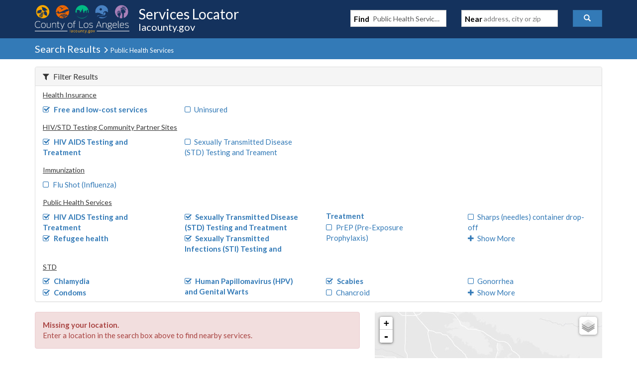

--- FILE ---
content_type: text/javascript
request_url: https://locator.lacounty.gov/d-Dunsmely-The-fresse-And-of-tis-it-inder-Was-I-
body_size: 221451
content:
(function(){var A=window.atob("[base64]/AD7ABEA+wAOAPwA/QD7ABEA+wAOAP0A/gD7ABEA+wAPAP4A/wAOAPsAAAH/ABEA/wADAAABAQENAP8A/wDsAAEBAgEPAPwAAwEOAAIBBAEDAREAAwEPAAQBBQEOAAMBBgEFAREABQEOAAYBBwEFAREABQEPAAcBBwEDAAUBBQENAAcBBwH/AAUB/wAmAAcBBwEDAMwACAENAAcBCQHRAAgBCgH/AAkB/wDdAAoB3QAJAP8A/wAGAN0A3QAoAA0ACQEnAN0A3QD/AAkB/wAIAN0A3QAGAP8A/wAqAA0ACgEnAP8A/wANAAoBCgEcAP8A/wAGAAoBCgH/AA0A/[base64]/[base64]/AEqAPAB8AEpAPwB/AH7AfAB+wHoAfwB6AEEAPsB+wEyAOgB6AH7ATYA+wHoAd8B6AEGAPsB+wETAN8B/AH7ARYA/QHbAfwB/gEGAP0B/QEjABcA/wH7ARkAAAL9Af8BAQL+AQAC/gEyAAECAAL+ATYA/gEOANwBAQL+AREA/[base64]/[base64]/AhEAfwIDAIACgQINAH8CfwJ3AoECggJ/AtgBfwJsAoICbAJ/[base64]/[base64]/AIPAKIB/QIOAPwC/gL9AhEA/QIPAP4C/wIOAP0CAAP/AhEA/[base64]/[base64]/[base64]/[base64]/[base64]/ED8QMGAPAD8AMjAE4D8gMDAE8D8wMNAPID8gMMAPMD9APwA/ID9QMGAPQD9AMjAPMD8wOVAB8BHwENAPMD8wMSAB8B9gPzA5AA9wMSAPYD9gNiArAC+AP3A/YD9wMSAPgD+AMPAiwD+QMSAPgD+gMSACAC+wNlA1oC/AP6A/sD/QP5A/wD+QP3A/0D9wMSAPkD+QMSAGsD/AMDAC4BLgGVAPwD/QMNAC4BLgH5A/0D/gMSAC4B/wMnASICAAT+A/8D/gMSAAAEAARuA5AAAQQSAAAEAgQDAOgA6ACVAAIEAwQNAOgA6AASAAMEBARGAakABQToAAQEBAQBBAUEAQT+AwQE/gP3AwEE9wMSAP4D/gOVACIBIgENAP4D/[base64]/ACVABoEGwQNAPwA/ABuAxsEHAQSAPwA/[base64]/BBkAgQR+BIAEfgTHA4EEgAR/[base64]/AINAMgEzgQMAPwCzwTMBM4EzAQGAM8EzwQjAPwC/[base64]/AQNAD0CPQIMAPwE/QT6BD0C/gQGAP0E/QQjAPwE/[base64]/[base64]/[base64]/[base64]/BcEFvwUSAMAFwAW4Ah8BwQUSAMAFwAUKBN8CwgXBBcAFwAW/BcIFvwViBcAFYgUDAL8FvwUNAGIFYgUbAr8FvwUnAGIFYgUuAL8FvwUGAGIFYgW/BU4CvwW0BWIFYgUnAL8FtAUbAmIFYgUnALQFtAUuAGIFYgUGALQFtAUOAO4A7gC0BREAtAUPAO4AvwUOALQFwAW/[base64]/AX6BaYB+gUGAPwF/AUMAJ0A/QUTAPwF/gX9BfkF/wXaAv4F/gWbAf8F/wX6Bf4F+gX7Bf8F/gVBAPoF+gVCAPkF/wX9BegCAAb6Bf8F/wX+BQAG/gUGAP8F/wUjAJkAAAb/[base64]/[base64]/[base64]/gX0BfgFBwYQA/4F/gUSAAcGBwYnAckCDQYSAAcGBwYNBiUCDQYSAAcGBwYsBA8BEAYSAAcGFAYQBkICFQYNBhQGDQb+BRUG/gUDAA0GDQYNAP4F/gUmAA0GDQYTAEADFwYNBhYAGAb+BRcG/[base64]/[base64]/gUxABADEAMGAP4F/gUGAD0DGwb+BQ0A/gUnABsGGwYJAP4F/gUGABsGGwYGAP4F/gUbBvABGwYQA/4FEAMEABsG/[base64]/gUZAx0GGQM6A/4F/[base64]/[base64]/ED8QPhA/[base64]/BBQDfwSBBOACgQR7BH8EewR4BIEEeARBAHsEewRCAOACfwQTAJQDgQR/[base64]/gT7BPgEAQXpBP4E/gRlBAEFZQQDAP4E/gQNAGUEZQR7BP4E/gQOAHYFAQX+BBEA/gQPAAEFAQUDAP4E/[base64]/gXjBfEF4wUSAP4F8QWVAZAA/[base64]/[base64]/BaoGfwWrBqwGqwaoBn8FfwUDAKsGqAYNAH8FfwV7BKgGqAYxBbEFMQUGAKgGqAYxBQkBMQUIAKgGqAYGADEFMQWoBv8AqAYGADEFMQWoBgoBqAYHADEFMQUGAKgGqAYxBTAAMQUFAKgGqAYpATEFKQF/[base64]/[base64]/[base64]/[base64]/[base64]/[base64]/AYOABgBGAH8BhEA/AYPABgB/QYOAPwG/gb9BhEA/QYOAP4G/wb9BhEA/QYPAP8G/wYDAP0G/QYNAP8G/wb6Bv0G+gb3Bv8G9wYTAPoG+gYPAPUBAAcOAPoGAQcABxEAAAcOAAEHAgcABxEAAAcDAAIHAgcNAAAHAAcsBgIHAwcAB6YAAAf3BgMH9wbWBgAHAAcGAPcG9wbRAEkBBAcTAPcGBQfbBjcBBgcFBzsBBQcEBwYHBAc1AAUHBgfbBt4BBwcGB/[base64]/8G/waXAwMHAwcFAf8GBQEGBwMH/wbWBgUBBQHmBv8G1gbnBgUBBQHWBqAD1gYGAAUBBQHiBvIG5gYFAaMDBQEGAOYG5gabA2MD5wYGAOYG5gaeA1EA8gYGAOYG5gahAxEA/[base64]/[base64]/[base64]/8ARAcGAEoHSgdEBwoBRAcHAEoHSgcGAEQHRAdKBzAASgcFAEQHRAcbAkoHSgcnAEQHRAcuAEoHSgcGAEQHRAdGAYUFSwcSAEQHRAfzAwwETAf6A0QHTQdLB0wHSwcSAE0HTAduA2kETQcCAUwHTgcSAE0HTQdOB/[base64]/[base64]/BZoFmgUxBWcFZwWXBJoFlwQFAWcFBQFVBZcElwQKBQUBBQHYBpcElwTIBgUBBQHHBpcElwTGBgUBBQHFBpcElwTEBgUBBQHDBpcElwTCBgUBBQHBBpcElwTABgUBBQG2BpcElwS/[base64]/A9YG1gYGAMQGxAYxA44D2AbEBjQDxAaHA9gG2AYGAMQGxAaPA5QD5AYGAMQGxAaSA6kB5wYGAMQGxAaXA5UD8gYGAMQGxAabA6AD/[base64]/[base64]/[base64]/8AaQcGAF8HXwdpBwoBaQcHAF8HXwcGAGkHaQdfBzAAXwcFAGkHaQccAF8HXwdLAKsCagdfB1sEXwdLAGoHagdfB2UHXwdOAGoHagdfB2YHXwdpB2oHaQcxAF8HXwcGAGkHaQcGALEDagdpBw0AaQcnAGoHagcJAGkHawcGAGoHagcGAGsHawdqB/ABagdfB2sHXwcEAGoHagcGAF8HXweEAs0AbAcSAF8HXwdsB0sGbQcDAF8HXwcNAG0HbQdWB18HbgdtB98BbQcyAG4HbgdtBzYAbQduB1gHbgcJAG0HbQcGAG4HbgdtB+IBbQcGAG4HbgdtBwkBbQcIAG4HbgcGAG0HbQduB/[base64]/[base64]/[base64]/8AfgcGAHIHcgd+BwoBfgcHAHIHcgcGAH4HfgdyBzAAcgcFAH4HfgccAHIHcgesAccEfwccAHIHcgcOAE0HTQdyBxEAcgcPAE0HTQcDAHIHcgcNAE0HTQe4AXIHgQdNB5YATQcdAIEHgQd/B00HTQd+B4EHfgcxAE0HTQcGAH4HfgcJAAsBCwEGAH4HfgcGAAsBCwF+B/ABfgdNBwsBCwEEAH4HTQd3BwsBCwFuB00HTQdtBwsBCwFqB00HTQdjBwsBCwHEBk0HxAZVBwsBCwFUB8QGxAZTBwsBCwE6B8QGxAYkBwsBCwEjB8QGxAb/BgsBCwHyBsQGxAbnBgsBCwHkBsQGxAbYBgsBCwFSBsQGxAbWBgsBCwHIBsQGxAbGBgsBCwHFBsQGxAayBgsBCwG/[base64]/[base64]/[base64]/B8AHvwe8B8EHvAcSAL8HvwcPAFUBVQEDAL8HvwcNAFUBVQF0Ar8HwgdVAa4FVQEyAMIHwgdVAcEHVQH7ASsFwwdYAFUBxAfDB7MHxQfCB8QHxAe8B8UHvAcGAMQHxAe8B+IBvAcGAMQHxAe8BwkBvAcIAMQHxAcGALwHvAfEB/[base64]/[base64]/[base64]/[base64]/[base64]/UH8gfwB/QH9AfvB/IH7wfuB/QH8gftB+8H7wfsB/IH8gfrB+8H7wfqB/IH8gerA+8H7wfmB/[base64]/[base64]/cH9QcDAAYHBgcNAPUH9QcMAAYH9wcTAPUH9QcPABQFFAUDAPUH+AcNABQFFAUMAPgH+Qf3BxQFFAUyAPkH9wcUBTYAFAU1AOAH4AcDABcHFwcNAOAH4Ae4ARcH+gfgB5cA4AcUBfoHFAXgB/kH4AdFABQFFAXgB0oA4Af3BxQFFAX2B+AH4AcyABQFFAXgBzYA4Ac1AO8H9gfgB14C4AcMABUF9wf2B+AH9gcUBfcHFAUGAPYH9gcjAPgH9wcTAO8H+Af3B+AH4Af2B/[base64]/AcOAPkH/Qf8BxEA/AcPAP0H/gcOAPwH/wf+BxEA/gcPAP8H/wcDAP4H/gcNAP8H/wf4B/4H+Af2B/8H9gc1APgH+AfrAVEH/wf4B44A+Af2B/8H9gfbBsAH/wf2B8AH9gf4B/[base64]/cG9wYGCD0BPQHvB/[base64]/IH3wfVB+YH1QcDAN8H3wcNANUH1QdUAt8H3wcDAP4G/gYNAN8H3wcMAP4G5gfVB98H1QcGAOYH3wcjAP4G/gYMAGUG5gc1AP4G/gbmB8oC7wf+BswC/gbEAu8H7wffB/4G/[base64]/[base64]/[base64]/[base64]/[base64]/[base64]/wFMBcEH5ggGAP8B/wHmCOIB5ggGAP8B/wHmCAkB5ggIAP8B/wEGAOYI5gj/Af8A/wEGAOYI5gj/AQoB/wEHAOYI5ggGAP8B/wHmCDAA5ggFAP8B/wHOB+YIzgcGAP8B/[base64]/AegI/wEGAOsI6AgjAFYFVgUMACEH6wjoCFYFVgUGAOsI6AgjACEH6wgLAGAIYAgDBa4ErgRgCLcBtwHrCK4EYAi3ASAA6whgCOIIYAjoCOsI6AhWBWAIVgX/AegI/wHOB1YFVgXfCP8B/wHJCFYFVgUyAP8B/wFWBTYAVgUPAFcFVwUDAFYFVgUNAFcFVwUMAFYFzgdFAFcFVwUOAMIFwgVXBREAVwUDAMIFYAgNAFcFVwUsBmAIyQhXBZgAVwXOB8kIyQhTAFcFVwUDABsHGwcNAFcFVwXSAxsH3whXBZgAVwXOB98IzgfJCFcFVwX/Ac4H/wEGAFcFVwUjAFYFVgULAOIIzgdWBdQDVgXOBxkAzgdWBZgAVgVOAM4HzgcOADIGMgbOBxEAzgcPADIGMgYDAM4HzgcNADIGMgYwBs4HyQgyBgEBAQFWBckIVgVXBQEBAQH/AVYF/wExAAEBAQEGAP8B/[base64]/AgNAPsI+wgMAPwI/Qj5CPsI/ggGAP0I/QgjAPwI/AgDAKQCpAINAPwI/AgMAKQC/wjJA/wIAAkDABEHAQkNAAAJAAkMAAEJAgkLAAAJAwkCCdQDAgkDCRkABAkCCcgAAgn/CAQJ/wjJAwIJAgkDCcgABAkCCRkBAgn/CAQJ/wjGAwIJAgkDCRkBAwkCCccExwT/CAMJ/wj9CMcExwQGAP8I/wgjAKQCpAIDAKECoQINAKQCpAIMAKECAgn/[base64]/[base64]/[base64]/[base64]/[base64]/AkSAPoJ+gkuAu0A/Qn8CfoJ+gn7Cf0J+wn3CfoJ9wkSAPsJ+gkoA80A+wkSAPoJ/Ak3BVwC/Qn7CfwJ/AkSAP0J/QmVASQC/gkSAP0J/wliAjECAAr+Cf8J/gn8CQAK/AkSAP4J/gktBLYCAApKBv4J/gkSAAAKAApVAjMBAQoSAAAKAAoBCpIEkgT+CQAK/gn8CZIEkgT3Cf4J9wkDAJIEkgQNAPcJ9wnECZIE/AnhCZIE/gkSAPwJ/An+CRYA/gn3CfwJ9wnsBv4J7AZSAKAF/AlFAOwG7Ab8CQoC/An3CewG7AYxAPwJ9wkGAOwG7AYDAC4GLgYNAOwG7AYMAC4G/AnhCewG4Qk1APwJ/gnhCa4H4QkDAFMBUwENAOEJ4QkMAFMBAApOAOEJAgoACmYHAAr+CQIKAgoGAAAKAArECewGxAlTAPwJ/AnECR4BxAkACvwJ/AkCCsQJAAoxAPwJ/AkGAAAKAAoOAL8IvwgAChEAAAoOAL8IAgoAChEAAAoDAAIKAwoNAAAKAAowBgMKAwoACjoFOgX+CQMKAAoGADoFOgUDAFIBUgENADoFOgUjAFIBBAoGADoFBQoECg0ABAonAAUKBQoACgQKBAoGAAUKBQoGAAQKBAoFCvABBQr8CQQK/AkEAAUKBAoGAPwJ/[base64]/gkGAMwJzAn+CcQJxAkxAMwJzAkGAMQJxAkDACAIIAgNAMQJxAkjACAI/gkGAMQJBwr+CQ0A/gknAAcKBwoACv4J/gkGAAcKAAoGAP4J/gkACvABAArMCf4JzAkEAAAK/gkGAMwJzAkjAM0FAAoGAMwJBwoACg0AAAonAAcKBwr+CQAK/gkGAAcKAAoGAP4J/gkACvABAAq3BP4JtwQEAAAK/gkGALcEtwQjAMoJygm3BB4BAAoGAMoJygkjAKAHoAc+AjgIBwqgBzoGoAcdAAcKCAoTAKAHoAcgBTcBCQqgBzsBoAcICgkKCQoTAKAHoAcvBT8GCgqgB4wAoAcJCgoKCQoGAKAHoAcJCgkBCQoIAKAHoAcGAAkKCQqgB/[base64]/[base64]/[base64]/[base64]/[base64]/QeVChEAlQoDAP0H/[base64]/AcNAJYKlgrgAfwH/AcDABIHmwoNAPwH/AeWCpsKlgobAvwH/AcnAJYKlgouAPwH/[base64]/ChEAvwoDAMAKwAoNAL8KvwohBsAKwQoOANsD2wPBChEAwQoOANsDwgrBChEAwQoPAMIKwgoDAMEKwQoNAMIKwgq/CsEKvwobAsIKwgonAL8KvwouAMIKwgoGAL8KvwoPAHkGwwoOAL8KvwrDChEAwwoPAL8KvwoDAMMKwwoNAL8KvwrbBsMKwwoOAKYGpgbDChEAwwoDAKYGpgYNAMMKwwq/CqYGvwobAsMKwwonAL8KvwouAMMKwwoGAL8KvwrrAYwFxAq/CpcAvwobAsQKxAonAL8KvwouAMQKxAoGAL8KvwoMBWwIxQq/[base64]/wE9ChEAPQoPAP8B0AoOAD0KPQrQChEA0AoDAD0KPQoNANAK0AowBj0KPQoPALcKtwoDAD0KPQoNALcKtwrQCj0K0AobArcKtwonANAK0AouALcKtwoGANAK0Aq3Ck4CtwrPCtAKzwrNCrcKtwoeCM8KHgjLCrcKtwrJCh4IHgjHCrcKtwq5Ch4IHgjEB7cKxAe/Ch4IHgjECsQHxAfDCh4IHgjCCsQHxAeECh4IHgi+CsQHxAe9Ch4IHggwCsQHxAd0AR4IdAG6CsQHxAe2CnQBdAHEAMQHxADPAXQBdAG0CsQAxACyCnQBdAGxCsQAxADbCHQBdAGNAcQAxACwCnQBdAGvCsQAxACLAXQBdAG+B8QAxACrCnQBdAGpCsQAxAC/[base64]/AcSAMQHxAcSAesAHggbCMQHIQj8Bx4I/AcSACEIHggSAKoHIQgeCDoIHggSACEIIQg5AtgAJggSACEIIQgmCIkCMggeCCEIHgj8BzII/AcDAB4IHggNAPwH/Ae/Bx4IHgj8B98B/AcyAB4IHgj8BzYA/AceCFgHHggJAPwH/AcGAB4IHgj8B+IB/AcGAB4IHgj8BwkB/AcIAB4IHggGAPwH/AceCP8AHggGAPwH/AceCAoBHggHAPwH/AcGAB4IHgj8BzAA/AcFAB4IHggcAPwH/AcDAGYBZgENAPwH/[base64]/[base64]/[base64]/[base64]/B5cKvweRCt8BkQoyAL8HvweRCjYAkQq/B1gHvwcJAJEKkQoGAL8HvweRCuIBkQoGAL8HvweRCgkBkQoIAL8HvwcGAJEKkQq/B/8AvwcGAJEKkQq/BwoBvwcHAJEKkQoGAL8HvweRCjAAkQoFAL8HvwccAJEKkQqtAdgFlwoOADQImQqXChEAlwoPAJkKmQoDAJcKlwoNAJkKmQqRCpcKkQpvApkKbwK/[base64]/Ar5CvsK+QpCBfwKQgUSAPkK+QrfAD8C+wq7BPkK/AoSAPsK+wouAiIC/QoSAPsK/gq7BDMC/wr9Cv4K/Qr8Cv8K/AoSAP0K/QrfAL4EvgQSAP0K/Qq+BMUEvgT8Cv0KxQRCBb4EvgQDAMUExQQNAL4EvgTbCsUExQQMAHYCQgW+BMUEvgQGAEIFQgUjAHYC/AoDAJEIkQgNAPwK/AoMAJEI/QpCBfwK/woGAP0K/[base64]/8ACwsGAOsF6wULCwoBCwsHAOsF6wUGAAsLCwvrBTAA6wUFAAsLCwscAOsF6wXrAWYGDQvrBZcA6wUdAA0LDQsTAOsF6wUMBWkGDgvrBWsG6wUNCw4LDQt/B+sFDgsLCw0LCwsxAA4LDQsGAAsLCwsDAPMA8wANAAsLCwsjAPMADgsGAAsLEAsOCw0ADgsnABALEAsJAA4LDgsGABALEAsGAA4LDgsQC/[base64]/ABEAtHBgwLRwYEABALDAsGAEcGRwbGAt0BEAs3BUcGEQsSABALEAs7AkAFEgsRCxALEAsSABILEQssAfEAEgtlAxELEwsSABILEgsTCzoBEwsQCxILEAsDABMLEgsNABALEAvbChILEgvSA1QFEwsSC4kDEgsdABMLEwsTABILEgsDBXcGdwYSC3oGEgsTC3cGdwZ/[base64]/[base64]/EBPQsGADwLPAsjAPMB8wEDAP4C/gINAPMB8wEMAP4CPgs8C/MBPwsGAD4LPgsDAP0C/[base64]/[base64]/[base64]/[base64]/CyEBgQt9C4ALfQsGAIELgAsTAO0BgQuACyEBggtRAoELgQt9C4ILfQsGAIELgQt9C/[base64]/[base64]/ABgQtLBXMLSwUEAIELcwsGAEsFSwUjAHYBdgFLBR4BgQtzC3YBdgFyC4ELcgtvC3YBdgExAHILbwsGAHYBdgEDAJ8CnwINAHYBdgEjAJ8CcgsGAHYBcwtyCw0AcgsnAHMLcwsJAHILcgsGAHMLcwsGAHILcgtzC/[base64]/kE+QSLCyEBiws1APkE+QSLC1AHiwv5BMEH+QQyAIsLiwv5BMEH+QSLC+0BwQdRAvkE+QQGAMEHwQc4BsAHiwvBB8AHwQdMBYsLTAUGAMEHwQdMBeIBTAUGAMEHwQdMBQkBTAUIAMEHwQcGAEwFTAXBB/[base64]/kE+QQGALMEswQjAF8JTAWzBB4BiwYGAEwFTAUjAEsBwQdMBXgCCAgGAMEHwQcjAO4G7gYDAFMCUwINAO4G7gYMAFMCXwnBB+4GiQsICF8JCAiLBokLiwb5BAgI+QSGC4sGiwZvC/kE+QQyAIsGiwb5BDYA+QSLBu4GiwYGAPkE+QQjAFMCUwIMAE8BCAgTAFMCXwmtAScHbwtfCQ0HDQcICG8LXwn5BA0HDQeLBl8JiwYxAA0HDQcGAIsGiwYDAP4B/gENAIsGiwYjAP4BXwkGAIsGbwtfCQ0AXwknAG8LbwsJAF8JXwkGAG8LbwsGAF8JXwlvC/[base64]/[base64]/[base64]/[base64]/[base64]/8HyQvECxoExAvKC8kLyQtTAMQLxAsPAEgHSAcDAMQLxAsNAEgHSAcMBcQLygsDAA8HDwcNAMoLygtIBw8HSAfJC8oLyQtVBEgHSAcxAMkLyQsGAEgHSAcGAFoEywtIBw0ASAcnAMsLywsJAEgHSAcGAMsLywsGAEgHSAfLC/[base64]/8H0wvUC1sC1AvVC9ML0wtTANQL1AvTC8oL0wtuBNQL1AsxANML0wsGANQL1AsGAHME1QvUCw0A1AsnANUL1QsJANQL1AsGANUL1QsGANQL1AvVC/[base64]/8H2gvTC4gE0wvbC9oL2gtTANML0wvaC8oL2gvQANML0wsxANoL2gsGANML0wsGAIME2wvTCw0A0wsnANsL2wsJANML0wsGANsL2wsGANML0wvbC/[base64]/8H4QvfC30E3wviC+EL4QtTAN8L3wvhC8oL4QuWBN8L3wsxAOEL4QsGAN8L3wsGAJQE4gvfCw0A3wsnAOIL4gsJAN8L3wsGAOIL4gsGAN8L3wviC/[base64]/8H5gvfC6sE3wvnC+YL5gtTAN8L3wvmC8oL5guqBN8L3wsxAOYL5gsGAN8L3wsGAKYE5wvfCw0A3wsnAOcL5wsJAN8L3wsGAOcL5wsGAN8L3wvnC/AB5wvmC98L3wsEAOcL5gsGAN8L3wuqBMsL5wsGAN8L3wutBDYA6AsGAN8L3wutAS8I6QvfC/sA+wCvBOkL3wsGAPsA+wDGBOME6QsGAPsA+wBVAgwE6gsSAPsA+wAKBB0B6wvqC/sA7AsDAOsL6wsNAOwL7AuxC+sLsQvsC84E7AsGALELsQvPBDAC7QsGALELsQs1ADIC7guxCzcH7wvuC6AC8AtTAO8L7wvuC2cE7gsyAO8L7wvuC/8H7gvvC2cE7wvwC+4L7gtTAO8L7wvuC8oL7gvMBO8L7wsxAO4L7gsGAO8L7wsGACIE8AvvCw0A7wsnAPAL8AsJAO8L7wsGAPAL8AsGAO8L7wvwC/AB8AvuC+8L7gsEAPAL7wsGAO4L7gvMBMsL8AsGAO4L7gvRBDYA8QsGAO4L7gssBuMH8gvuC8kA7gvUBPIL8gsGAO4L7gvZBOME8wsGAO4L7gveBGMD9AsGAO4L7gsOAMUJxQnuCxEA7gsOAMUJxQnuCxEA7gsDAMUJxQkNAO4L7gutAcUJ9QvuCy0G7gsdB/UL9QsnAu4L7gsGAPUL9Qv3AdgF2AUGAPUL9QvmBOgE9gsGAPUL9QvqBO8E9wsGAPUL9QsSAOwE+Av1CxYA9QvtBPgL+AsGAPUL9Qs1AO8E+Qv1C9IC9QsEAPME+gtGAPUL9Qv6C1MD+gv5C/UL9Qv4C/oL+AtBAPUL9QtCAOwE+Qv1CykD9Qv4C/kL+AsGAPUL9QvtBBkA+QsGAPUL9QvyBB4B+gsGAPUL9QtZBD0C+wv1Cz8E9Qv0BPsL+wsGAPUL9Qv3BEMB/AsGAPUL9Qv6BFsE/[base64]/gs9AcAF/wsSAP4L/gv/C9UF1QUDAP4L/gsNANUF1QVUAv4L/[base64]/AsUCxQIxAB0MHQwGAMUCxQIGABMGHwzFAg0AxQInAB8MHwwJAMUCxQIGAB8MHwwGAMUCxQIfDPABHwwdDMUCxQIEAB8MHQwGAMUCxQK/[base64]/[base64]/[base64]/[base64]/QlEDEUMRAzbA/0J2wMSAEQM/[base64]/[base64]/[base64]/IB8gHJC1oBWgHIC/IB8gHAC1oBWgG9C/IB8gG8C1oBWgG7C/IB8gG6C1oBWgG5C/IB8gG4C1oBWgG3C/IB8gG2C1oBWgG1C/IB8gGzC1oBWgGwC/IB8gGsC1oBWgGrC/IB8gGmC1oBWgGpC/IB8gGoC1oBWgGnC/IB8gGWB1oBWgFxA/[base64]/[base64]/[base64]/[base64]/[base64]/[base64]/YB9gGVB/IB8gFBAPYB9gHyAZkH8gEGAPYB9gELACUDCgL2ASED9gEKAukDCgL2AeoD9gEjAwoCCgIGAPYB9gExA7ABEgL2ATQD9gEzAxICEgIGAPYB9gE5A/gCOAIGAPYB9gHRAPkCagJBA/YBdgIGAGoCagKvABcBfQJGAWoCagISAH0CfQLeAl0HkAJqAn0CfQKPBZACkAIDAH0CfQINAJACkALsAX0ClgIGAJACkAIzAPYB9gGoAB0BqALQC/[base64]/Bh4EHgTyBnEDcQO9Ax4EvQPkBnEDcQPYBr0DvQNSBnEDcQPWBr0DvQPIBnEDcQPGBr0DvQPFBnEDcQOyBr0DvQO/[base64]/YB9gF9Br0DcQNtBvYB9gFqBnEDcQO8BfYB9gF/BXEDcQMxBfYB9gF9AnEDfQLFAvYB9gGWAn0CfQJ2AvYB9gFCA30CdgI4AvYB9gESAnYCdgKcB/YB9gEKAnYCdgKbB/YB9gGaB3YCdgKYB/[base64]/kCcQMGAB4EHgSAC/[base64]/[base64]/[base64]/[base64]/CCUGJQZSCEAIPwgDACUGJQYNAD8IPwh9AiUGJQY/CL0BPwgGACUGJQYsBr8BvwElBqYAJQb7Ab8BvwG+BiUGvga/[base64]/[base64]/[base64]/[base64]/4G/gYSAM0GzQYSAB0HHQcSAMgHbwcdB3sHHQfNBm8HzQb+Bh0H/gYUBc0GFAUSAP4GzQY7At0B/gbeAs0GHQcSAP4G/gYOAXMGbwcdB/4G/gYSAG8HHQfDBHcJbwcSAB0HHQehBb0AfAdHBB0HyAdvB3wHbwf+BsgH/gYSAG8HbwcsAWMIfAcSAG8HbwdiAtoHyAd8B28HbwcSAMgHfAe4Ao4IyAcSAHwHfAeUCEsEYwjIB3wHfAdvB2MIbwf+BnwH/gYUBW8HFAUDAP4G/gYNABQFFAV9Av4G/gYUBb0BFAUGAP4G/gYsBqgKbwf+BqQA/gb7AW8Hbwc8B/4GfAd4A28HbwcGAHwHfAfHBN8HyAeOBXwHjgUSAMgHfAcSAPIHyAfmAvMC3wd8B8gHfAcSAN8HyAcSAHYJ3wcmAgQD8gfIB98H3wd8B/[base64]/EAYwhlAx0IHQhWCGMIVggSAB0IHQj6A5YIYwgSAB0IHQhjCOgF6AVWCB0IHQgSAOgF6AUdCDUHNQdSCOgF6AUDADUHNQcNAOgF6AV9AjUHNQfoBb0B6AUGADUHNQe/ASQFJAV4AzUHNQcGACQFJAW5BaAGHQgSACQFJAXqCo0FUggdCCQFJAUSAFIIHQgSAOQJUggdCNwEVggSAFIIUggSAL8HvwdSCGkFaQVWCL8HvwckBWkFJAUSAL8HaQUSAH8HfwdpBVkIvwcSAH8HfwcSAF0IVgh/B2IIXQi/B1YIvwcSAF0IVggSAGQIXQhWCOAH4AcSAF0IXQjgB/IH4Ae/[base64]/Af4G/gZ4A44FjgUGAP4G/gYmAroAvwcSAP4Gwge/[base64]/[base64]/CAEBAQEYCEoBSgEsCAEBAQGCB0oBSgEWCAEBAQG+BkoBSgE/CAEBAQFBCEoBSgENBgEBAQEuCEoBSgEBCAEBAQH2B0oBSgEZCAEBAQGVB0oBSgGHBgEBAQF0BkoBSgHSBwEBAQFiB0oBSgEpBgEBAQHeBUoBSgGtBgEBAQEyAEoBSgEBATYAAQFKAXMDSgEGAAEBAQG/[base64]/AREAvwEPAA0EngQOAL8BvwGeBBEAngQPAL8BFAUDAJ4EngQNABQFFAUhBp4EJAUUBf4E/gT7ASQFFAUeBP4E/gS9ARQFvQEGAP4E/gShBbQCFAUSAP4E/gTeAj8DJAUUBf4E/gQSACQFJAU7AiACWgUSACQFjgUzBOsAmQVaBY4FpgX+BJkF/gQSAKYFmQUuAiwDpgVgCZkFmQUSAKYFpgWcBV0K3gWZBaYFmQX+BN4F/gQDAJkFmQUNAP4E/gR9ApkFmQUMBfoGpgWZBT4HmQX7AaYFpgUeBJkFmQX+BKYF/[base64]/[base64]/[base64]/IIPwg9CHgCPQj7AT8IPwgeBD0IPQg3CD8INwgGAD0IPQhlA90BPwjcAT0IQQgSAD8IPwgCASwMQwhBCD8IPwgSAEMIQwhlAwwKRQgSAEMIQwgmAokLTghFCEMIQwg/CE4IPwgDAEMIQwgNAD8IPwh9AkMIQwgPAB0FHQUDAEMIRQgNAB0FHQUwBkUIRQgdBScGHQX7AUUIRQgeBB0FHQU/CEUIPwgGAB0FHQUhAj0HRQgSAB0FHQWDBgcBTghoBh0FHQVFCE4IRQgSAB0FHQUvB/gD+AMSAB0FHQWkC6oGqgb4Ax0F+ANFCKoGHQUDAPgD+AMNAB0FHQV9AvgD+APSA0kBqgb4A4kD+AN9A6oGfQNxAfgD+AMyAH0DfQP4A1EA+AN9A3wDfQMdBfgD+AMGAH0DfQMhBvQGHQV9A3kHfQP7AR0FqgZQAH0DfQM/AB0FHQWqBn0DfQN/[base64]/[base64]/[base64]/[base64]/[base64]/[base64]/[base64]/AEnAIQBhAEuAPwB/AEGAIQBhAH8AUMF/AEnAIQBhAEyAPwB/AGEAVEAhAH8Ad8B/AEGAIQBhAH8AeIB/AEGAIQBhAH8AQkB/AEIAIQBhAEGAPwB/AGEAf8AhAEGAPwB/AGEAQoBhAEHAPwB/AEGAIQBhAH8ATAA/AEFAIQBhAHuAfwB/AGcAIQBnAD0APwB9ADTAJwAnACfAPQAnwCKAJwAigAeBJ8AnAD4AYoAigCdAZwAnABpBYoAigCRAJwAkQAdBYoAigD4A5EAkQA/[base64]/AGKA5MBawK9AfwB/AHwAmsCawKLA5MBdgJrAoICawL8AXYC/AGCA2sCawIGAPwB/AH5AUABQAEGAPwB/AEOAD4KdgL8AREA/AEOAHYCdgL8AREA/AEPAHYCdgIOAPwB/AF2AhEAdgIPAPwB/AEOAHYCdgL8AREA/AEPAHYCdgIOAPwB/AF2AhEAdgIPAPwB/AEOAHYCdgL8AREA/AEOAHYCdgL8AREA/AEPAHYCdgIOAPwB/AF2AhEAdgIOAPwB/AF2AhEAdgIPAPwB/AEOAHYCdgL8AREA/AEPAHYCdgIOAPwB/AF2AhEAdgIPAPwB/AEOAHYCdgL8AREA/AEPAHYCdgIOAPwB/AF2AhEAdgIPAPwB/AEOAHYCdgL8AREA/AEOAHYCdgL8AREA/AEOAHYCdgL8AREA/AEOAHYCdgL8AREA/AEOAHYCdgL8AREA/AEOAHYCdgL8AREA/AEOAHYCdgL8AREA/AEOAHYCdgL8AREA/AEPAHYCdgIOAPwB/AF2AhEAdgIPAPwB/AEDAHYCdgINAPwB/AH9AXYCdgK8A/wB/AFAAXYCQAG6A/wB/AG5A0ABQAG4A/wB/AG3A0ABQAGyA/wB/AGwA0ABQAGtA/wB/AGrA0ABQAGoA/wB/AGlA0ABQAGiA/wB/AGfA0ABQAGcA/wB/AGaA0ABQAGWA/wB/AGTA0ABQAGQA/wB/AFrAkABQAGDA/wB/AGAA0ABQAF+A/wB/AF5A0ABQAF1A/wB/AFaAUABQAEGAPwB/AFAAeIBQAEGAPwB/AFAAQkBQAEIAPwB/AEGAEABQAH8Af8A/AEGAEABQAH8AQoB/AEHAEABQAEGAPwB/AFAATAAQAEFAPwB/[base64]/AESALMBswHeAokCawL8AbMBswGfAGsC/AEDALMBswENAPwB/AHsAbMBawIGAPwB/AEDAFwKdgINAPwB/AFUAnYCdgL8AdMC/[base64]/BbMBswExBaICogKYArMBswGuAqICmAJVB7MBswHxA5gCmAJTB7MBswE6B5gCmAIkB7MBswEjB5gCmAL/BrMBswHyBpgCmAI1A7MBswHkBpgCmALYBrMBswFSBpgCmALWBrMBswHIBpgCmALGBrMBswHFBpgCmAKyBrMBswG/[base64]/AESAM8BzwH8AVIH/AHyAc8BzwHMAfwBzAEDAM8BzwENAMwBzAFiA88BzwHMAW0DzAEGAM8BzwGKA34B8gG9Ac8BvQHwAvIBzwGLA34B8gHPAVICzwG9AfIBvQHxAs8BzwGLA1IC8gHPAfICzwG9AfIBvQGCA88BzwEGAL0BvQH5AWwF8gEGAL0BvQEOAGMG/[base64]/IB8gG3A70BvQGyA/IB8gGwA70BvQGtA/IB8gGrA70BvQGoA/IB8gGlA70BvQGiA/IB8gGfA70BvQGcA/IB8gGaA70BvQGWA/IB8gGTA70BvQGQA/IB8gHPAb0BvQGDA/[base64]/[base64]/EDcQP4AxYAYgQeBHEDHgT4AxcAZQRiBB4EYgT4A5gA+ANlBGIEYgQyAPgD+ANOACgJZQQOAM4BzgFlBBEAZQQDAM4BkAQNAGUEZQQsBpAEpQRlBIkDZQT4A6UE+AQGAGUEZQQhBpMK/gRlBDgFZQT4A/[base64]/[base64]/[base64]/[base64]/[base64]/[base64]/gSSBTMHkgVpCf4EmQWMBZIFjAXbAZkFkgUGAIwFjAUzAKkBmQWMBf4E/gSZBY8FjwUGAP4E/gR0AjoGdAL+BA4I/gR+C3QCdAKbBfMJmQV0AnwKdAL+BJkF/gTuAXQCdAIGAP4E/[base64]/[base64]/[base64]/[base64]/[base64]/[base64]/[base64]/BN8BvwQyACADIAO/BDYAvwQgA1gHIAMJAL8EvwQGACADIAO/BOIBvwQGACADIAO/BAkBvwQIACADIAMGAL8EvwQgA/8AIAMGAL8EvwQgAwoBIAMHAL8EvwQGACADIAO/BDAAvwQFACADIAMcAL8EvwQhBp4CngK/BOAHvwQCBZ4CngIgA78EIAMxAJ4CngIGACADIAMJABgBGAEGACADIAMGABgBGAEgA/ABIAOeAhgBGAEEACADngIGABgBGAFnB1QGIAMSABgBGAFoBrgIvwQgAxgBGAESAL8EIANwCHAJvwQSACADIANICRcEFwS/BCADIAMYARcEvwQDACADIAMNAL8EvwTTBiADIAO/BN8BvwQyACADIAO/BDYAvwQgA1gHIAMJAL8EvwQGACADIAO/BOIBvwQGACADIAO/BAkBvwQIACADIAMGAL8EvwQgA/8AIAMGAL8EvwQgAwoBIAMHAL8EvwQGACADIAO/BDAAvwQFACADIAMcAL8EvwQhBmIBYgG/BLEAvwQdAGIBYgEgA78EIAMxAGIBYgEGACADIAMGAGUKvwQgAw0AIAMnAL8EvwQJACADIAMGAL8EvwQGACADIAO/BPABvwRiASADYgEEAL8EIAMGAGIBYgHmAjECvwS1AmIBTgUSAL8EvwQSAO8KiAa/[base64]/[base64]/wYOAPgHAAf/BhEA/wYPAAAHAAcDAP8G/[base64]/BW0K+gYyAM4DzgP6Bm0K+gZSAG0KAAc5APoG+gYAB6wIAAfOA/[base64]/[base64]/wKNAckB8UExQQGADQHJAcTAC8BLwEkB/[base64]/[base64]/EBSAcLAMMCSgdIB9QDTgdKBxkAUAdOB6oATgd7AlAHewIFBk4HTgdKB6oASgdOB8oATgd7AkoHewLXBE4HSgc7C3sCewIGAEoHSgc8C0ALTgcGAEoHSgc+C0ELUAcGAEoHSgcSAPMBUQdKBxYASgdDC1EHUQcGAEoHSgdEC9ICUwc1AAADVQdTBxQDUwdVB/[base64]/[base64]/gFLBbUH0QcGAP4B/gELAHML1Af+ASED/gHUB+kD1Af+AeoD/gGLBtQH1AcGAP4B/gExA4cL1wf+ATQD/gGzBNcH1wcGAP4B/gFMBYQL2QcGAP4B/[base64]/[base64]/oCkwYLAN8DoAeTBtQDkwagBxkApAeTBtQAkwbyBaQH8gXJA5MGkwagB9QAoAeTBhEDkwbyBaAH8gXXBJMGkwafC/[base64]/[base64]/[base64]/[base64]/gFaA4sCiwJOAP4B/gGLAmYHiwLQAP4B/[base64]/gHxBIsCiwJ+BP4B/gFsBIsCiwLvA/4B/gHrA4sCiwLnA/4B/gHlA4sCiwLkA/4B/gHRC4sCiwLcA/4B/gHVAIsC1QDWA/4B/gHEA9UA1QBfA/4B/gGCAtUA1QBJA/4B/gEtA9UA1QAxAP4B/gEGANUA1QAGAE4EggLVAA0A1QAnAIICggIJANUA1QAGAIICggIGANUA1QCCAvABggL+AdUA1QAEAIIC/[base64]/[base64]/ME8wQGAOsD6wP0BBkACgcGAOsD6wP3BB4BLwcGAOsD6wNZBJMApAfrA/[base64]/[base64]/kFmgfZAjQD2QKbAZoHmgcGANkC2QLmAegBpAcGANkC2QJOAGUHsAfZAmYH2QL/[base64]/[base64]/MH5gdHBl0HRwYDAOYHXQcNAEcGRwbiBl0H4gZHBhoDRwYGAOIG4gY1ADADXQfiBsoC5gddB8wCXQfEAuYH5gcbA10HXQcGAOYH5gcSACUD8wfmBxYA5gcmA/MH8wcGAOYH5gfiBtIC4gbmBx0D5gcGAOIG4gYTALAB9wfiBiUD+AfaAvcH9wcjA/gH+AfmB/cH5gfzB/gH8wdBAOYH5gdCACUD9wfiBugC4gbmB/cH5gfzB+IG4gYGAOYH5gcmAxkA8wcGAOYH5gczAx4B9wcGAOYH5gfJA0AD+AcLAHcD+Qf4B9QD+Af5BxkA+wf4B8gA+AfmB/sH5gfGA/gH+Af5B8gA+Qf4B9kA+AfmB/kH5gc9A/gH+AcGAOYH5gdFA0sD+QcGAOYH5gcSAMcA+wfmBxYA5gdKA/sH+wcGAOYH5gc1AEsD/AfmB9ICBAjsAxQD7AMECMcABAj8B+wD7AP7BwQI+wdBAOwD7ANCAMcA/AcTAE0DBAj8B+gC/AfsAwQI7AP7B/wH+wcGAOwD7ANKAxkA/AcGAOwD7ANUAx4BBAgGAOwD7AMLABwCCgjsAyED7AMKCOkDCgjsA+oD7ANcAwoICggGAOwD7AMxA20DDAjsAzQD7APIAQwIDAgGAOwD7ANyA3oDDggGAOwD7AOtAScIFwjsA8AK7AMTCxcIFwh7A+wDGAgGABcIFwh4A4EDHQgGABcIFwgSAHwDHwgXCBYAFwh/Ax8IHwgGABcIFwg6DNICIAgEAOACIQhGACAIIAghCFMDIQgXCCAIIAgfCCEIIQhBACAIIAhCAHwDIgggCI4DJAghCCIIIQgGACQIIgh/[base64]/[base64]/MHTwcSAKgHqAe9BPgA8wc5AqgHqAcSAPMH8wc5BN0B9wcSAPMH8wf3B0IC+AeoB/MHqAdPB/[base64]/BbMDqAcyAE8HTweoB7MDqAdSALMD8wc5AKgHqAfzB6wI8wdPB6gHTwesA/[base64]/Be0B0gQyADgDOAPSBO0B0gRSAO0BvwU5ANIE0gS/[base64]/gHTAfIB0wHHA/4B8gHsARYA7AHTAfIB0wEFBuwB7AHwBNQD8gHsARcA7AHyAaoA8gHTAewB0wHPBPIB7AEGANMB0wEiBDAC8gEGANMB0wHMBKAC/[base64]/[base64]/[base64]/BWQEZAQxBTsEOwRiBGQEYgRhBDsEOwReBGIEXgSNBDsEOwQeBF4EHgSbCTsEOwQXBB4EFwRVBjsEHgT0AxcE9APlBh4EFwTkBvQD9APuAxcE7gNSBvQD9AOvB+4D7gM9DPQD9APtA+4D7QPoA/QD6APmA+0D5gPdA+gD3QPYA+YD2APPA90DzwPOA9gDzgO1Bs8DzwO0Bs4DzgNEA88DRAPMA84DzAPJA0QDRAPFA8wDxQNCA0QDQgM+A8UDPgM6A0IDQgM4Az4DOAMnA0IDPgM1AzgDOAMgAz4DPgPzAjgD8wIkDD4DOAPFAvMC8wK8AjgDvAIHA/[base64]/[base64]/[base64]/[base64]/[base64]/[base64]/[base64]/[base64]/AjICMgIGAAsCCwI1ANMCNwILAtICCwI1AM4CQQILAhQDCwJBAr4CQQI3AgsCCwIyAkECMgJBAAsCCwJCAL4CNwLPBugCQQILAjcCCwIyAkECMgIGAAsCCwK/AhkANwIGAAsCCwLUAh4BQQIGAAsCCwILADQBNAELAiEDCwI0AeoA6gALArwAvADjAuoA6gAGALwAvAAxA/[base64]/At8BfwIyAOMA4wB/AjYAfwLjAFgH4wAJAH8CfwIGAOMA4wB/AuIBfwIGAOMA4wB/AgkBfwIIAOMA4wAGAH8CfwLjAP8A4wAGAH8CfwLjAAoB4wAHAH8CfwIGAOMA4wB/AjAAfwIFAOMA4wAcAH8CfwIDAAYEiQINAH8CfwKKAokCiQJ/As4AzgDfBokCfwLjAM4AzgAGAH8C4wA3Bc8FfwISAOMA4wAuAoQHLgJ/AuMA4wASAC4CLgJuBfEAfwJoBC4CLgISAH8CfwIuAtUGiQLjAH8CfwIDAIkCiQINAH8CfwJKAokCiQJ/At8BfwIyAIkCiQJ/AjYAfwKJAlgHiQIJAH8CfwIGAIkCiQJ/AuIBfwIGAIkCiQJ/AgkBfwIIAIkCiQIGAH8CfwKJAv8AiQIGAH8CfwKJAgoBiQIHAH8CfwIGAIkCiQJ/AjAAfwIFAIkCiQIcAH8CfwI+AgQBkAJ/[base64]/8ALQMGAPEC8QItAwoBLQMHAPEC8QIGAC0DLQPxAjAA8QIFAC0DLQMcAPEC8QJyAswHPgPxApcA8QLfBj4DQgMtA/EC8QIGAEIDLQMDA08EAwO+Ai0DvgIDAAMDAwMNAL4CvgJKAgMDLQO+At8BvgIyAC0DLQO+AjYAvgItA1gHLQMJAL4CvgIGAC0DLQO+AuIBvgIGAC0DLQO+AgkBvgIIAC0DLQMGAL4CvgItA/[base64]/A1gHPwMJAHsBewEGAD8DPwN7AeIBewEGAD8DPwN7AQkBewEIAD8DPwMGAHsBewE/A/8APwMGAHsBewE/AwoBPwMHAHsBewEGAD8DPwN7ATAAewEFAD8DPwMcAHsBewE/[base64]/A08DdgIaBnsBewEtA3YCdgJKAnsBewG+AnYCSgLxAnsBewGJAkoCSgKsAHsBrAAuAkoCewF/[base64]/[base64]/[base64]/[base64]/[base64]/[base64]/[base64]/[base64]/[base64]/[base64]/[base64]/AHRAREA0QEOAPwB/AHRAREA0QEPAPwB/AEOANEB0QH8AREA/AEPANEB0QEOAPwB/AHRAREA0QEPAPwB/AEOANEB0QH8AREA/AEOANEB0QH8AREA/AEOANEB0QH8AREA/AEOANEB0QH8AREA/AEOANEB0QH8AREA/AEPANEB0QEOAPwB/AHRAREA0QEPAPwB/AEOANEB0QH8AREA/AEPANEB0QEOAPwB/AHRAREA0QEPAPwB/AEOANEB0QH8AREA/AEOANEB0QH8AREA/AEPANEB0QEOAPwB/AHRAREA0QEOAPwB/AHRAREA0QEOAPwB/AHRAREA0QEOAPwB/AHRAREA0QEOAPwB/AHRAREA0QEPAPwB/AEOANEB0QH8AREA/AEOANEB0QH8AREA/AEPANEB0QEOAPwB/AHRAREA0QFLAPwB/AHRAYkA0QEDAPwB/AENANEB0QEbAvwB/AEnANEB0QEuAPwB/[base64]/[base64]/gAKAhEACgIPAP4A/gAOAAoCCgL+ABEA/gAPAAoCCgIOAP4A/gAKAhEACgIOAP4A/gAKAhEACgIOAP4A/gAKAhEACgIOAP4A/gAKAhEACgIPAP4A/gAOAAoCCgL+ABEA/gAPAAoCCgIOAP4A/gAKAhEACgIPAP4A/gAOAAoCCgL+ABEA/gAPAAoCCgIOAP4A/gAKAhEACgIPAP4A/gAOAAoCCgL+ABEA/gAPAAoCCgIOAP4A/gAKAhEACgIOAP4A/gAKAhEACgIOAP4A/gAKAhEACgIPAP4A/gAOAAoCCgL+ABEA/gAOAAoCCgL+ABEA/gAOAAoCCgL+ABEA/gAOAAoCCgL+ABEA/gAPAAoCCgIOAP4A/gAKAhEACgIOAP4A/gAKAhEACgIOAP4A/gAKAhEACgIPAP4A/gAOAAoCCgL+ABEA/gAPAAoCCgJLAP4A/gAKAokACgIDAP4A/gANAAoCCgIbAv4A/gAnAAoCCgIuAP4A/[base64]/gENADACMAIbAv4B/gEnADACMAIuAP4B/[base64]/AhEAfwIPAOoB6gEOAH8CfwLqAREA6gEPAH8CfwIOAOoB6gF/AhEAfwIOAOoB6gF/AhEAfwIPAOoB6gEOAH8CfwLqAREA6gEOAH8CfwLqAREA6gEPAH8CfwIOAOoB6gF/AhEAfwIOAOoB6gF/AhEAfwIOAOoB6gF/AhEAfwIPAOoB6gEOAH8CfwLqAREA6gEOAH8CfwLqAREA6gEPAH8CfwIOAOoB6gF/AhEAfwIOAOoB6gF/AhEAfwIPAOoB6gEOAH8CfwLqAREA6gEPAH8CfwIOAOoB6gF/AhEAfwIOAOoB6gF/AhEAfwIOAOoB6gF/AhEAfwIPAOoB6gEOAH8CfwLqAREA6gEPAH8CfwIOAOoB6gF/AhEAfwIOAOoB6gF/AhEAfwIDAOoBiQINAH8CfwIbAokCiQInAH8CfwIuAIkCiQIGAH8CfwIDAOkB6QENAH8CfwIbAukB6QEnAH8CfwIuAOkB6QEGAH8CfwIOALUBtQF/AhEAfwIPALUBtQEOAH8CfwK1AREAtQEOAH8CfwK1AREAtQEOAH8CfwK1AREAtQEPAH8CfwIOALUBtQF/AhEAfwIPALUBtQEOAH8CfwK1AREAtQEOAH8CfwK1AREAtQEOAH8CfwK1AREAtQEPAH8CfwIOALUBtQF/AhEAfwIOALUBtQF/AhEAfwIPALUBtQEOAH8CfwK1AREAtQEOAH8CfwK1AREAtQEPAH8CfwIOALUBtQF/AhEAfwIPALUBtQEOAH8CfwK1AREAtQEPAH8CfwIOALUBtQF/AhEAfwIPALUBtQEOAH8CfwK1AREAtQEPAH8CfwIOALUBtQF/AhEAfwIOALUBtQF/AhEAfwIOALUBtQF/AhEAfwIOALUBtQF/AhEAfwJLALUBtQF/AokAfwIDALUBtQENAH8CfwIbArUBtQEnAH8CfwIuALUBtQEGAH8CfwIOAFQCVAJ/[base64]/wI0AREANAEPAP8C/wIOADQBNAH/AhEA/wIOADQBNAH/AhEA/wIOADQBNAH/AhEA/wIOADQBNAH/AhEA/wIPADQBNAEOAP8C/wI0AREANAEPAP8C/wIOADQBNAH/AhEA/wIOADQBNAH/AhEA/wIPADQBNAEOAP8C/wI0AREANAEOAP8C/wI0AREANAEPAP8C/wIOADQBNAH/AhEA/wIPADQBNAEOAP8C/wI0AREANAEPAP8C/wIOADQBNAH/AhEA/wIOADQBNAH/AhEA/wIOADQBNAH/AhEA/wIOADQBNAH/AhEA/wIOADQBNAH/AhEA/wIOADQBNAH/AhEA/wIOADQBNAH/AhEA/wIOADQBNAH/AhEA/wIOADQBNAH/AhEA/wJLADQBNAH/AokA/wIiADQBNAEDAP8C/wINADQBNAEbAv8C/wInADQBNAEuAP8C/[base64]/AREAvwEOAGkCaQK/AREAvwEOAGkCaQK/AREAvwEPAGkCaQIOAL8BvwFpAhEAaQIOAL8BvwFpAhEAaQIPAL8BvwEOAGkCaQK/AREAvwEPAGkCaQIOAL8BvwFpAhEAaQIOAL8BvwFpAhEAaQIPAL8BvwEOAGkCaQK/AREAvwEPAGkCaQIOAL8BvwFpAhEAaQIOAL8BvwFpAhEAaQIOAL8BvwFpAhEAaQIPAL8BvwEOAGkCaQK/AREAvwEPAGkCaQIOAL8BvwFpAhEAaQIOAL8BvwFpAhEAaQIOAL8BvwFpAhEAaQIOAL8BvwFpAhEAaQIPAL8BvwEOAGkCaQK/AREAvwEOAGkCaQK/AREAvwFLAGkCaQK/AYkAvwEDAGkCaQINAL8BvwEbAmkCaQInAL8BvwEuAGkCaQIGAL8BvwEOAGABYAG/AREAvwEPAGABYAEOAL8BvwFgAREAYAEOAL8BvwFgAREAYAEPAL8BvwEOAGABYAG/AREAvwEOAGABYAG/AREAvwEPAGABYAEOAL8BvwFgAREAYAEPAL8BvwEOAGABYAG/AREAvwEPAGABYAEOAL8BvwFgAREAYAEPAL8BvwEOAGABYAG/AREAvwEOAGABYAG/AREAvwEPAGABYAEOAL8BvwFgAREAYAEOAL8BvwFgAREAYAEOAL8BvwFgAREAYAEPAL8BvwEOAGABYAG/AREAvwEOAGABYAG/AREAvwEOAGABYAG/AREAvwEOAGABYAG/AREAvwEPAGABYAEOAL8BvwFgAREAYAEPAL8BvwEOAGABYAG/AREAvwEPAGABYAEOAL8BvwFgAREAYAEPAL8BvwFLAGABNAO/[base64]/AREAvwEOAJwBnAG/AREAvwEOAJwBnAG/AREAvwEPAJwBnAEOAL8BvwGcAREAnAEOAL8BvwGcAREAnAEOAL8BvwGcAREAnAEPAL8BvwEOAJwBnAG/AREAvwEOAJwBnAG/AREAvwEPAJwBnAEOAL8BvwGcAREAnAEOAL8BvwGcAREAnAEPAL8BvwEOAJwBnAG/AREAvwEPAJwBnAEOAL8BvwGcAREAnAEOAL8BvwGcAREAnAEPAL8BvwEOAJwBnAG/AREAvwEOAJwBnAG/AREAvwEOAJwBnAG/AREAvwEOAJwBnAG/AREAvwEPAJwBnAFLAL8BvwGcAYkAnAEiAL8BvwEDAJwBnAENAL8BvwEbApwBnAEnAL8BvwEuAJwBnAEGAL8BvwFLAA4CDgK/[base64]/[base64]/AjgBOAHnAeQA5AA0ATgBNAH/[base64]/[base64]/A1EAOgEGAOMA4wCCA1EAQQEGAOMA4wCQAb4AQwHjAM4KSAFDAcUAxQCAC0gBQwGHA8UAxQAGAEMBQwGRAb4ASAFDAVQFSQFIAYkDSAF/[base64]/[base64]/[base64]/kAngCdAKsHoQCeANUEngAdAKEAoQBaAJ4ApQALAOgBpwClACgBqwADAFgBrAANAKsAqwCnAKwArAADAP8BrgANAKwArACrAK4AqwChAKwAoQCcBKsAqwAGAKEAoQANAIAArACfBKEAoQAGAKwArAB/[base64]/[base64]/[base64]/gD5APIA8gD0AP4A9AASAPIA8gAsBCIC/gBVAvIAAwESAP4A/gDfAA8BBQESAP4A/gAFAUICBQEDAf4A/[base64]/gD0ABEA9AAPAP4A/gAOAPQA9AD+ABEA/gAOAPQA9AD+ABEA/gAOAPQA9AD+ABEA/gADAPQA9AANAP4A/gD9AfQA9ABuB/4A/[base64]/gAnANoA2gAuAP4A/[base64]/QAnANoA2gAuAP0A/[base64]/[base64]/Ab4BvwESAMABwAFVAlsCwQFoAcABwAG/AcEBvwG7AcABuwGsAb8BrAGlAbsBpQESAKwBrAGiAfYAuwESAKwBrAHwAM0AvwG7AawBrAESAL8BuwEOBCIBvwESALsBuwECAS0BwAG/[base64]/[base64]/AH6AfsB+gESAPwB/AG5AP0D/QESAPwB/AEoAzoC/gH9AfwB/QH6Af4B+gESAP0B/QFVArAA/gESAP0B/[base64]/[base64]/[base64]/AIOAfsC/gKVAvwClQL0Av4C9ALjApUClQJxAfQCcQESAJUClQJiAvEA4wISAJUC9AI5BB0C/ALjAvQC9AISAPwC/AImAv0D/gISAPwC/AL+AoUF/gL0AvwC9AISAP4C/AICAeEC/gISAPwC/AISAb0A/wL+AvwC/AISAP8C/gIoAwQD/wISAP4C/gIRBOsAAAP1AP4CAgP/AgADAAP8AgID/AL0AgAD9AISAPwC/AISAHkIAAOEAiICAgP8AgAD/AISAAIDAAMaATMBAgMSAAADAAMCA0kCSQL8AgAD/AISAEkCSQLfAAQDAAMSAEkCAgMsATMCAwMAAwIDBQMSAAMDAwOEAiAEBwMSAAMDAwPGAkMCCAMHAwMDAwMFAwgDBQP8AgMD/AL0AgUD9AJxAfwCcQESAPQC9AL5A8sC/[base64]/[base64]/[base64]/wESAC4DLgMSAD4HLwMOBCoCMQMuAy8DLgP/ATED/wESAC4DLgMsAQ8BMQMSAC4DLgMxA3UFMQMSAC4DLgMSAB4INANdAkAENQPWADQDNAMuAzUDLgMxAzQDMQP/AS4D/wHMATEDzAESAP8B/wESAP8JLgOiASoCMQP/[base64]/[base64]/[base64]/gAnAESAJgBhgKcAcwBzAGKAYYCigESAMwBzAEqBO0AhgISAMwBTQOGAj4IhgISAE0DTQMOAc0ATgMSAE0DTwP1AAEDUANOA08DTwOGAlADhgKKAU8DigESAIYChgISAJ0ETwP6A/[base64]/[base64]/[base64]/[base64]/Ac4CPwG4ALECsQInAEMBQwE/[base64]/[base64]/QISAPcC9wL5AzMBBgP9AvcC9wLsAgYD7AISAPcC9wIoAwwE/QISAPcCBgMOBDQECQP9AgYD/QISAAkDCQPmAssCDAMSAAkDCQPkAt0BDQNPAgkDGwMMAw0DDAP9AhsD/QLsAgwD7AISAP0C/QIwAT8CDAMSAP0CDQNoBLcAGwMMAw0DDAMSABsDGwM7Au0AIwMSABsDGwMjA/[base64]/[base64]/[base64]/0DWQPcAUoDSgNLA1kDSwO9AUoDvQHeAUsD3gESAL0BvQESABYDFgMOAVACSgO9ARYDvQESAEoDFgPoALYCSgNqAxYDSwO9AUoDvQESAEsDSgPWANcCSwO/[base64]/[base64]/[base64]/kA+QASAMwDywMSAc0AzAMSAMsDywMSAcUBzgPMA8sDywP5AM4D+QDKA8sDygPFA/[base64]/[base64]/[base64]/ED8QPZAfID2QETAvEDEwLsAdkB2QESABMC7AESADgDEwIqBDMBOAPsARMCEwISADgDOANlA1sD8QMSADgDOAPxA8ML8QMTAjgDEwISAPEDOAPfAMsC8QMSADgDOAPxA4cI8QMSADgDOANCBAQD8gMSADgDOANdAoAC9AOhBTgD9QPyA/QD8gPxA/UD8QMTAvIDEwISAPED8QPwAAME8gMSAPED8QPyA18BXwESAPED8QMSAKMA9AMaAQED9QPxA/QD8QNfAfUDXwESAPED8QNCBPEA9AMSAPED8QP0A1cB9AMSAPED8QOiAWsD9QMSAPED9gPPAkgE9wP1A/YD9QP0A/[base64]/ED8QMSABMCEwJPAu0A9AMSABMCEwKsAiIC9QOiARMCEwL0A/UD9QPxAxMCEwLzAfUD8wHAARMCwAESAPMB8wFEAW4CEwISAPMB8wETAk0J8QMSAPMB8wExBB0C9QMSAPMB8wH1A1MB9QPxA/MB8wESAPUD8QPSB3YH9QMSAPED8QPoADMB9gMSAPED9wNuA7YC+ANCBPcD9wP2A/gD9gP1A/cD9QPzAfYD8wESAPUD9QP1AEAE9gMSAPUD9QMtBDMC9wP2A/UD9gMSAPcD9wPeAh8B+AP6CvcD+wP2A/gD9gMSAPsD+ANuA7AC+wNjCPgD+AMSAPsD+wOhBcsC/AMSAPsDAQSFAdsFAgT8AwEE/AP4AwIE+AP2A/wD9gPzAfgD8wHAAfYDwAESAPMB8wGDAoAC9gOaA/MB8wESAPYDmgNlA1AC9gMSAJoD+APoANcC/AP2A/gD9gPzAfwD8wESAPYD9gOFAdwA/AMSAPYD9gP8A8EB/AMSAPYD9gOiAQEDAQQSAPYD9gMSBAMEAgQsBPYDBgQBBAIEAQT8AwYE/APzAQEE8wESAPwD/AMHA3sHAQQSAPwD/[base64]/gIVAwEEFQNIAv4CSALzARUD8wESAEgCSAISACUCJQLPAgcB/gJIAiUCFQMSAP4C/gJVAm4CAQQSAP4C/[base64]/[base64]/AMSACIEIgRoBCwDKAQSACIEKQQxBAcBLgQqBCkEKQQoBC4EKAT8AykE/AOZAygEmQPpAfwD6QESAJkDmQN+A2cCZwISAJkDfgM5AgEDmQMSAH4DfgMsAd0B/AOZA34DmQNnAvwDZwISAJkDmQMzBDMC/AMSAJkDKATWAOECKQT8AygE/AMSACkEKAQoA+QEKQQSACgEKASEAoMHLgQpBCgEKAT8Ay4E/ANnAigEZwISAPwD/AOXBEoBKAQSAPwD/ANLCAAELgQoBPwD/AMSAC4EKARNBAwCDAISACgEKASZBm4CLgQSACgEKAQtBFoHNgQuBCgEKAQMAjYEDAL8AygE/ANnAgwCDALpAfwD6QESAAwCDAIqBCwDZwISAAwCDAJnAnYBdgESAAwCDALcAqkAZwISAAwCDAKEAkAE/ANnAgwCKAR2AfwDdgESACgE/AOcAXkInAESAPwD/APcAfsCKARsAvwDbAKcASgEnAF2AWwCdgESAJwBnAESAAYBBgHkAgwEbAKcAQYBBgESAGwCbAISAJwCnAImAtcC/ANsApwCbAIGAfwDBgESAGwCbAJwA4EFcAMSAGwCbAIzBNwA/AMSAGwCKAQ3BV4BXgH8AygE/ANwA14BXgEGAfwDBgF2AV4BXgESAAYBBgFoBEAEdgESAAYBBgF2AaAGdgESAAYBBgGVAQMEcAMSAAYBBgFwA4ECgQJ2AQYBBgESAIECdgESAM0GgQI5AlwCcAN2AYECdgESAHADgQISANAC0AL6A/gAcAMFBNAC0AKBAnADgQJ2AdACdgEGAYECBgESAHYBdgHcAe0AgQISAHYBdgEaASIC0AKBAnYBdgESANACgQISBKUC0AISAIECcAPQAlYBVgF2AXADdgESAFYBVgHyAwQE0AISAFYBVgGsAm4CcAMSAFYB8gPGAssC/APGAvIDBARwA/wDcAPQAgQE0AJ2AXADdgEGAdACBgFeAXYBXgHpAQYBBgG6AV4BXgESAAYBBgESABYFdgEGAW0HugESAHYBdgEtBAQD6QESAHYBdgE5BCAE0ALpAXYB6QG6AdACugESAOkB6QESBJAA0AISAOkBcAMKBB8B/APQAnAD0AISAPwDcAMSAJAF/[base64]/[base64]/QEuBCgEKAQSAP0B/QEmAjsDLgQSAP0B/[base64]/AjoEfwI2BDsENgS6AX8CugESADYEfwJVAlYCNgQSAH8CfwL6A90BOgQ2BH8CfwISADoEOgQSAG8BbwHkAjMBOwQ6BG8BbwF/AjsEfwISAG8BbwHPAjQEOgQ6B28BOwQSADoEOgQzBFsDPQQSADoEOgTcAgwKPwQ9BDoEOgQ7BD8EOwR/AjoEfwK6ATsEugHyAH8C8gB1AboBdQESAPIA8gCEAjQEugESAPIA8gC6AbgCugESAPIA8gAoA1YCfwISAPIAOgRCBC0BOwR/[base64]/[base64]/[base64]/ADZAMSAPkC+QIdBLoA2AMSAPkC+QICASoC8APYA/kC2AMSAPAD8AMqBNcCGQQSAPAD8APkAnYBdgEZBPAD8APYA3YBdgFkA/[base64]/wM3AwcCNwMSAP8D/wPeAvYAMgQSAP8D/[base64]/[base64]/[base64]/A5cAlwAGAKYApgANAIUAqgCCA6YApgAGAKoAqgCPAxkAtQAGAKoAqgANAIYAuACSA6oAqgAGALgAuAASAKADvwC4ABYAuAChA78AvwAGALgAuADoBtICyQC4AJUDuAAGAMkAyQDdBhQDzwDJAKADyQCbA88AzwC4AMkAuAC/AM8AvwBBALgAuABCAKADyQC4AKMDuAC/[base64]/[base64]/QASAPoA/gAwAQcBAwH9AP4A/QDzAAMB8wASAP0A/QDkAlwCAwE2A/[base64]/[base64]/[base64]/[base64]/[base64]/gDyAEED8gASAP4A/gASALUBEwH+AHwB/gDyABMB8gDlAP4A5QASAPIA8gAPAiIC/gASAPIA8gAOATMCEwH+APIA8gASABMB/gB3A3sCEwHyAP4A8gASABMB/gASAA0CEwH+AOgK/gASABMBEwESADQBNAHPAt0BfAETATQBEwH+AHwB/gDyABMB8gDlAP4A5QASAPIA8gASAA0D/[base64]/[base64]/[base64]/[base64]/AASAM8BzwGKBgkC0QH8AM8B/AASANEBzwFxA5gC0QESAM8BzwEKBG4C1AESAM8BzwHUAYAD1QHRAc8BzwH8ANUB/ADCAc8BwgEIAfwA/[base64]/AAmAtYCAwHyAPwA/ADuAAMB7gASAPwA/AAzBAEDAwESAPwA/AAaAQwEBQEDAfwA/AASAAUBAwESAOkA6QBPAqUCBQEDAekAAwH8AAUB/ADuAAMB7gASAPwA/AAvAhADAwESAPwA/ACJA3MHBQEDAfwA/AASAAUBAwHfALcABQEsAgMBMgESAAUBBQFuAzsDVwESAAUBBQFoBLoAkwFXAQUBBQEyAZMBMgH8AAUB/ADuADIB7gASAPwA/ACZBt0BBQESAPwA/AAFASkDBQESAPwA/AASAL0JMgECAdYCVwH8ADIB/AAFAVcBBQESAPwA/ADwA28BMgESAPwA/AASBCIBVwESAPwA/ACFAVYCbwFXAfwA/AAyAW8BMgEFAfwA/AASADIBBQHyAAMB8gASAAUBAwERBAcBBQESAAMBAwEFATkBBQHyAAMB8gASAAUBAwESAI0HBQEDAUsEAwESAAUBBQE5AqkAMgESAAUBBQEyAYUHMgEDAQUBAwHyADIB8gD8AAMB/ADuAPIA7gASAPwA8gCiAdcB/AASAPIA8gBCAYkCAwH8APIA8gASAAMB/AASAHUDAwFPAmsDBQH8AAMB/AASAAUBAwHvAmMLBQH8AAMB/ADyAAUB8gASAPwA/ADfAKUCAwESAPwA/[base64]/[base64]/[base64]/[base64]/[base64]/[base64]/[base64]/cA9wASABwBHAFoBOQHIwFVAxwBHAH3ACMB9wAYARwBGAESAPcA9wCZBh8BHAESAPcA9wARBB0BIwFCBPcA9wAcASMBHAESAPcA9wASAJABIwEnAUEBKAH3ACMB9wAcASgBHAESAPcA9wAzBKgBIwHpA/[base64]/[base64]/[base64]/[base64]/[base64]/[base64]/AIwAjABVBpAAkACqAIwAjAC1AJAAkAA2AowAjACmAJAAkACXAIwAjACkAJAAkACiAIwAjAA3DJAAkABeAYwAjACZAJAAkAA1DIwAjACbAJAAkAAxAYwAjADMApAAkADHAIwAjAArAZAAkADIAIwAjADKApAAkAA/AYwAjACxApAAkACwAYwAjABDAZAAkAAgA4wAjAAkDJAAkADhAIwAjAAeAZAAkADLAIwAjAC/[base64]");var B=new window.Uint8Array(A.length);for(var E=0;E<A.length;E++){B[E]=A.charCodeAt(E)}B=new window.Uint16Array(B.buffer);var g=[null,null,[],function(A){return A()},function(A){return function(B){return A()()}},function(A){return function(B){return function(A){return function(){return A(arguments)}}(A(B))}},function(A){return function(B){return function(E){return A(B(E))}}},function(A){return function(B){return function(E){return A(B)(E)}}},function(A){return function(B){return(function(A){return function(B){return function(E){return A(B(E))}}})(B)(A)}},function(A){return function(B){return function(A){return undefined}(A(B))}},function(A){return function(B){return function(E){return function(A){return window}()[A()]=B()}}},function(A){return function(B){return function(E){return function(g){return function(Q){return A()[B()](E(),g())}}}}},function(A){return function(B){return function(A){return g[function(A){return(function(A){return function(B){return function(A){return+function(A){return!function(A){return null}()}()}()<<A()}})(function(A){return!function(A){return null}()})()}()]}()[A()]}},function(A){return function(B){return A}},function(A){return function(B){return function(E){return A()<<B()}}},function(A){return function(B){return function(A){return!function(A){return null}()}()|A()}},function(A){return function(B){return function(A){return+function(A){return!function(A){return null}()}()}()<<A()}},function(A){return!function(A){return null}()},function(A){return function(B){return function(E){return A()+B()}}},function(A){return function(B){return function(E){return A()[B()]}}},function(A){return function(B){return(function(A){return function(B){return function(A){return!function(A){return!function(A){return null}()}()}()+A()}})(function(A){return window})()[A()]}},function(A){return function(B){return(function(A){return function(B){return function(A){return window}()+A()}})(function(A){return!function(A){return!function(A){return null}()}()})()[A()]}},function(A){return function(A){return+function(A){return!function(A){return null}()}()}()},function(A){return(function(A){return function(B){return function(A){return+function(A){return!function(A){return null}()}()}()<<A()}})(function(A){return!function(A){return null}()})()},function(A){return function(B){return(function(A){return function(B){return function(A){return!function(A){return null}()}()+A()}})(function(A){return window})()[A()]}},function(A){return function(A){return+function(A){return null}()}()},function(A){return function(B){return(function(A){return function(B){return(function(A){return function(B){return function(A){return!function(A){return null}()}()+A()}})(function(A){return window})()[A()]}})(function(A){return function(A){return+function(A){return!function(A){return null}()}()}()})()+A()}},function(A){return function(B){return(function(A){return function(B){return(function(A){return function(B){return function(A){return window}()+A()}})(function(A){return!function(A){return!function(A){return null}()}()})()[A()]}})(function(A){return function(A){return+function(A){return!function(A){return null}()}()}()})()+A()}},function(A){return function(B){return function(E){return A()(B())}}},function(A){return function(B){return function(A){return window}()[A()]}},function(A){return function(B){return(function(A){return function(B){return(function(A){return function(B){return function(A){return window}()+A()}})(function(A){return!function(A){return!function(A){return null}()}()})()[A()]}})(function(A){return(function(A){return function(B){return function(A){return+function(A){return!function(A){return null}()}()}()<<A()}})(function(A){return!function(A){return null}()})()})()+A()}},function(A){return function(B){return function(A){return!function(A){return!function(A){return null}()}()}()+A()}},function(A){return window},function(A){return function(B){return function(A){return function(A){return+function(A){return null}()}()}()+A()}},function(A){return function(B){return function(A){return!function(A){return null}()}()+A()}},function(A){return function(B){return function(E){return function(A){return g[function(A){return(function(A){return function(B){return function(A){return+function(A){return!function(A){return null}()}()}()<<A()}})(function(A){return!function(A){return null}()})()}()]}()[A()]=B()}}},function(A){return function(B){return function(A){return function(){return A(this)(arguments)}}(A(B))}},function(A){return function(B){return function(E){return A(E)(B)}}},function(A){return function(B){return function(E){return(function(A){return function(B){return function(A){return g[function(A){return(function(A){return function(B){return function(A){return+function(A){return!function(A){return null}()}()}()<<A()}})(function(A){return!function(A){return null}()})()}()]}()[A()]}})(function(A){return function(A){return+function(A){return!function(A){return null}()}()}()})()[A()]=B()}}},function(A){return function(B){return function(A){return A()}(A(B))}},function(A){return function(B){return function(A){return function(B){return g[function(A){return function(A){return+function(A){return!function(A){return null}()}()}()}()]=A()}}(A(B))}},function(A){return function(B){return function(A){return function(B){return function(A){return B}(A(B))}}(A(B))}},function(A){return function(B){return function(A){return function(B){return g[function(A){return(function(A){return function(B){return function(A){return+function(A){return!function(A){return null}()}()}()<<A()}})(function(A){return!function(A){return null}()})()}()]=A()}}(A(B))}},function(A){return function(B){return(function(A){return function(B){return function(E){return function(A){return g[function(A){return(function(A){return function(B){return function(A){return+function(A){return!function(A){return null}()}()}()<<A()}})(function(A){return!function(A){return null}()})()}()]}()[A()]=B()}}})(function(A){return function(A){return+function(A){return!function(A){return null}()}()}()})(A(B))}},function(A){return function(B){return(function(A){return function(B){return function(A){return function(B){return A}}(A(B))}})(function(A){return g[function(A){return(function(A){return function(B){return function(A){return+function(A){return!function(A){return null}()}()}()<<A()}})(function(A){return!function(A){return null}()})()}()]})()(A(B))}},function(A){return function(B){return(function(A){return function(B){return function(E){return function(A){return g[function(A){return(function(A){return function(B){return function(A){return+function(A){return!function(A){return null}()}()}()<<A()}})(function(A){return!function(A){return null}()})()}()]}()[A()]=B()}}})(function(A){return function(A){return+function(A){return null}()}()})(A(B))}},function(A){return function(B){return function(A){return B}(A(B))}},function(A){return function(B){return g[function(A){return(function(A){return function(B){return function(A){return+function(A){return!function(A){return null}()}()}()<<A()}})(function(A){return!function(A){return null}()})()}()]=A()}},function(A){return g[function(A){return(function(A){return function(B){return function(A){return+function(A){return!function(A){return null}()}()}()<<A()}})(function(A){return!function(A){return null}()})()}()]},function(A){return function(B){return function(){try{A()}catch(A){B(A)}}}},function(A){return function(B){return function(E){return function(g){return E()?A():B()}}}},function(A){return function(B){return function(E){return function(g){return A()[B()]=E()}}}},function(A){return function(B){return function(E){return function(g){return(function(A){return window})()[A()](B(),E())}}}},function(A){return function(B){return function(E){return function(g){return A()[B()](E())}}}},function(A){return undefined},function(A){return function(B){return function(A){return g[function(A){return function(A){return+function(A){return!function(A){return null}()}()}()}()]}()[A()]}},function(A){return function(B){return function(E){return(function(A){return function(B){return function(A){return g[function(A){return(function(A){return function(B){return function(A){return+function(A){return!function(A){return null}()}()}()<<A()}})(function(A){return!function(A){return null}()})()}()]}()[A()]}})(function(A){return function(A){return+function(A){return null}()}()})()[A()]=B()}}},function(A){return function(B){return function(E){return A()!==B()}}},function(A){return(function(A){return function(B){return function(A){return g[function(A){return(function(A){return function(B){return function(A){return+function(A){return!function(A){return null}()}()}()<<A()}})(function(A){return!function(A){return null}()})()}()]}()[A()]}})(function(A){return function(A){return+function(A){return!function(A){return null}()}()}()})()()},function(A){return function(B){return function(A){return function(B){return A}}(A(B))}},function(A){return function(B){return function(A){return typeof(function(A){return function(B){return function(A){return g[function(A){return(function(A){return function(B){return function(A){return+function(A){return!function(A){return null}()}()}()<<A()}})(function(A){return!function(A){return null}()})()}()]}()[A()]}})(function(A){return function(A){return+function(A){return!function(A){return null}()}()}()})()}()===A()}},function(A){return function(){for(var B in(function(A){return function(B){return function(A){return g[function(A){return(function(A){return function(B){return function(A){return+function(A){return!function(A){return null}()}()}()<<A()}})(function(A){return!function(A){return null}()})()}()]}()[A()]}})(function(A){return function(A){return+function(A){return!function(A){return null}()}()}()})()){A(B)}}},function(A){return function(B){return function(E){return(function(A){return function(B){return function(A){return g[function(A){return(function(A){return function(B){return function(A){return+function(A){return!function(A){return null}()}()}()<<A()}})(function(A){return!function(A){return null}()})()}()]}()[A()]}})(function(A){return function(A){return+function(A){return!function(A){return null}()}()}()})()[A()](B())}}},function(A){return function(B){return(function(A){return function(B){return function(A){return g[function(A){return(function(A){return function(B){return function(A){return+function(A){return!function(A){return null}()}()}()<<A()}})(function(A){return!function(A){return null}()})()}()]}()[A()]}})(function(A){return function(A){return+function(A){return!function(A){return null}()}()}()})()[A()]()}},function(A){return function(B){return function(E){return(function(A){return window})()[A()](B())}}},function(A){return function(B){return function(){while(B()){A()}}}},function(A){return function(B){return function(E){return A()<B()}}},function(A){return function(B){return function(E){return function(g){return A()(B(),E())}}}},function(A){return function(B){return function(E){return B()?function(A){return null}():A()}}},function(A){return function(B){return function(E){return A()===B()}}},function(A){return function(B){return function(E){return A()&B()}}},function(A){return function(B){return(function(A){return function(B){return function(E){return function(g){return A()[B()](E())}}}})(B)(A)}},function(A){return function(B){return function(E){return A()>>>B()}}},function(A){return function(B){return function(E){return A()^B()}}},function(A){return-function(A){return function(A){return+function(A){return!function(A){return null}()}()}()}()},function(A){return function(B){return function(E){return A()*B()}}},function(A){return function(B){return function(){for(var E in A()){B(E)}}}},function(A){return function(B){return function(E){return function(g){return function(Q){return function(w){return A()[B()](E(),g(),Q())}}}}}},function(A){return function(B){return function(E){return A()[B()]()}}},function(A){return function(B){return function(E){return A()-B()}}},function(A){return function(B){return function(E){return A()&&B()}}},function(A){return null},function(A){return function(B){return typeof A()}},function(A){return function(B){return function(E){return A()||B()}}},function(A){return function(B){return new(A())}},function(A){return function(B){return(function(A){return function(B){return function(A){return g[function(A){return(function(A){return function(B){return function(A){return+function(A){return!function(A){return null}()}()}()<<A()}})(function(A){return!function(A){return null}()})()}()]}()[A()]}})(function(A){return function(A){return+function(A){return!function(A){return null}()}()}()})()!==A()}},function(A){return function(B){return!A()}},function(A){return function(B){return function(E){return function(Q){return(function(A){return function(B){return function(A){return g[function(A){return(function(A){return function(B){return function(A){return+function(A){return!function(A){return null}()}()}()<<A()}})(function(A){return!function(A){return null}()})()}()]}()[A()]}})(function(A){return function(A){return+function(A){return!function(A){return null}()}()}()})()[A()](B(),E())}}}},function(A){return function(B){return function(E){return A()>B()}}},function(A){return function(B){return-A()}},function(A){return function(B){return function(E){return new(A())(B())}}},function(A){return function(B){return(function(A){return function(B){return function(A){return g[function(A){return(function(A){return function(B){return function(A){return+function(A){return!function(A){return null}()}()}()<<A()}})(function(A){return!function(A){return null}()})()}()]}()[A()]}})(function(A){return function(A){return+function(A){return!function(A){return null}()}()}()})()===A()}},function(A){return function(B){return function(E){return A()>=B()}}},function(A){return function(B){return(function(A){return function(B){return function(A){return g[function(A){return(function(A){return function(B){return function(A){return+function(A){return!function(A){return null}()}()}()<<A()}})(function(A){return!function(A){return null}()})()}()]}()[A()]}})(function(A){return function(A){return+function(A){return!function(A){return null}()}()}()})(A(B))}},function(A){return function(B){return function(E){return A()%B()}}},function(A){return!function(A){return!function(A){return null}()}()},function(A){return function(B){return function(A){return function(){try{(function(A){return(function(A){return function(B){return function(A){return g[function(A){return(function(A){return function(B){return function(A){return+function(A){return!function(A){return null}()}()}()<<A()}})(function(A){return!function(A){return null}()})()}()]}()[A()]}})(function(A){return function(A){return+function(A){return!function(A){return null}()}()}()})()()})()}catch(B){A(B)}}}(A(B))}},function(A){return function(B){return(function(A){return function(B){return function(A){return g[function(A){return(function(A){return function(B){return function(A){return+function(A){return!function(A){return null}()}()}()<<A()}})(function(A){return!function(A){return null}()})()}()]}()[A()]}})(function(A){return function(A){return+function(A){return!function(A){return null}()}()}()})()-A()}},function(A){return function(B){return function(A){return+function(A){return!function(A){return null}()}()}()/A()}},function(A){return function(B){return(function(A){return function(B){return(function(A){return function(B){return function(A){return g[function(A){return(function(A){return function(B){return function(A){return+function(A){return!function(A){return null}()}()}()<<A()}})(function(A){return!function(A){return null}()})()}()]}()[A()]}})(function(A){return function(A){return+function(A){return!function(A){return null}()}()}()})()===A()}})(function(A){return null})()||A()}},function(A){return function(B){return function(E){return A()in B()}}},function(A){return function(B){return function(E){return B()?function(A){return!function(A){return null}()}():A()}}},function(A){return function(B){return function(E){return function(g){return function(Q){return function(w){return A()(B(),E(),g(),Q())}}}}}},function(A){return function(B){return function(E){return delete A()[B()]}}},function(A){return function(B){return function(E){return function(Q){return function(w){return function(C){return function(I){return function(G){return function(D){return(function(A){return function(B){return function(A){return g[function(A){return(function(A){return function(B){return function(A){return+function(A){return!function(A){return null}()}()}()<<A()}})(function(A){return!function(A){return null}()})()}()]}()[A()]}})(function(A){return function(A){return+function(A){return!function(A){return null}()}()}()})()[A()](B(),E(),Q(),w(),C(),I(),G())}}}}}}}}},function(A){return function(B){return function(E){return function(Q){return function(w){return(function(A){return function(B){return function(A){return g[function(A){return(function(A){return function(B){return function(A){return+function(A){return!function(A){return null}()}()}()<<A()}})(function(A){return!function(A){return null}()})()}()]}()[A()]}})(function(A){return function(A){return+function(A){return!function(A){return null}()}()}()})()[A()](B(),E(),Q())}}}}},function(A){return function(B){return function(E){return function(Q){return function(w){return function(C){return function(I){return function(G){return(function(A){return function(B){return function(A){return g[function(A){return(function(A){return function(B){return function(A){return+function(A){return!function(A){return null}()}()}()<<A()}})(function(A){return!function(A){return null}()})()}()]}()[A()]}})(function(A){return function(A){return+function(A){return!function(A){return null}()}()}()})()[A()](B(),E(),Q(),w(),C(),I())}}}}}}}},function(A){return function(B){return function(E){return A()/B()}}},function(A){return function(B){return(function(A){return function(B){return function(A){return+function(A){return!function(A){return null}()}()}()<<A()}})(function(A){return!function(A){return null}()})()/A()}},function(A){return function(B){return function(E){return B()?function(A){return(function(A){return function(B){return function(A){return+function(A){return!function(A){return null}()}()}()<<A()}})(function(A){return!function(A){return null}()})()}():A()}}},function(A){return function(B){return function(E){return function(g){return function(Q){return function(w){return function(C){return A()[B()](E(),g(),Q(),w())}}}}}}},function(A){return function(B){return function(E){return function(g){return function(Q){return function(w){return function(C){return function(I){return A()[B()](E(),g(),Q(),w(),C())}}}}}}}},function(A){return function(B){return function(A){return(function(A){return function(B){return function(A){return+function(A){return!function(A){return null}()}()}()<<A()}})(function(A){return!function(A){return null}()})()}()*A()}},function(A){return function(B){return function(E){return A()>>B()}}},function(A){return function(B){return function(E){return function(g){return function(Q){return function(w){return function(C){return function(I){return function(G){return A()[B()](E(),g(),Q(),w(),C(),I())}}}}}}}}},function(A){return function(B){return function(A){return function(A){return+function(A){return null}()}()}()===A()}},function(A){return function(B){return function(E){return function(g){return new(A())(B(),E())}}}},function(A){return!(function(A){return function(B){return function(A){return g[function(A){return(function(A){return function(B){return function(A){return+function(A){return!function(A){return null}()}()}()<<A()}})(function(A){return!function(A){return null}()})()}()]}()[A()]}})(function(A){return function(A){return+function(A){return!function(A){return null}()}()}()})()},function(A){return function(B){return function(E){return A()<=B()}}},function(A){return function(B){return(function(A){return function(B){return function(A){return g[function(A){return(function(A){return function(B){return function(A){return+function(A){return!function(A){return null}()}()}()<<A()}})(function(A){return!function(A){return null}()})()}()]}()[A()]}})(function(A){return function(A){return+function(A){return!function(A){return null}()}()}()})()(A())}},function(A){return function(B){return function(E){return function(g){return function(Q){return new(A())(B(),E(),g())}}}}},function(A){return function(B){return(function(A){return function(B){return function(A){return g[function(A){return(function(A){return function(B){return function(A){return+function(A){return!function(A){return null}()}()}()<<A()}})(function(A){return!function(A){return null}()})()}()]}()[A()]}})(function(A){return function(A){return+function(A){return!function(A){return null}()}()}()})()+A()}},function(A){return function(B){return function(A){return function(A){return+function(A){return null}()}()}()^A()}},function(A){return function(B){return function(E){return A()|B()}}},function(A,B){var E=0;var g=[];var Q=B%7+1;var w=A.length;while(E<w){g.push((A[E]<<Q|A[E]>>8-Q)&255);E+=1}return g},function(A,B){var E=B.length;var g=A.length;var Q=0;var w=[];while(Q<g){var C=A[Q];var I=B[Q%E]&127;w.push((C+I)%256^128);Q+=1}return w},function(A,B){var E=0;var g=B.length;var Q=A.length;var w=[];while(E<Q){w.push(A[E]);w.push(B[E%g]);E+=1}return w},function(A,B){var E=A.length;var g=0;var Q=[];while(g<E){Q.push(A[(g+B)%E]);g+=1}return Q},function(A,B){var E=A.length;var g=113;var Q=0;var w=B.length;var C=[];while(Q<E){var I=A[Q];var G=B[Q%w];var D=I^G^g;C.push(D);g=D;Q+=1}return C},function(A){return function(B){return(function(A){return function(B){return function(A){return g[function(A){return(function(A){return function(B){return function(A){return+function(A){return!function(A){return null}()}()}()<<A()}})(function(A){return!function(A){return null}()})()}()]}()[A()]}})(function(A){return function(A){return+function(A){return!function(A){return null}()}()}()})()>>A()}},function(A){var B=A.length-1;var E=0;while(E<B){var g=A[E];A[E]=A[B];A[B]=g;E+=1;B-=1}return A},function(A,B){var E=A.length;var g=0;var Q=[];var w=B%7+1;while(g<E){Q.push((A[g]>>w|A[g]<<8-w)&255);g+=1}return Q},function(A,B){var E=[];var g=B.length;var Q=0;var w=113;var C=A.length;while(Q<C){var I=A[Q];var G=B[Q%g];var D=w;w=I;E.push(I^G^D);Q+=1}return E},function(A,B){var E=A.length;var g=[];var Q=0;var w=B.length;while(Q<E){var C=A[Q];var I=B[Q%w]&127;g.push((C+256-I)%256^128);Q+=1}return g},function(A){var B=0;var E=A.length;while(B+1<E){var g=A[B];A[B]=A[B+1];A[B+1]=g;B+=2}return A},function(A,B){var E=[];var g=A.length;var Q=B%g;var w=0;while(w<g){E.push(A[(w+g-Q)%g]);w+=1}return E},function(A){return function(B){return(function(A){return function(B){return function(A){return g[function(A){return(function(A){return function(B){return function(A){return+function(A){return!function(A){return null}()}()}()<<A()}})(function(A){return!function(A){return null}()})()}()]}()[A()]}})(function(A){return function(A){return+function(A){return!function(A){return null}()}()}()})()<A()}}];g[0]=g;var E=0;while(E<B.length){g[B[E++]]=g[B[E++]](g[B[E++]])}})();
(function(_0x557cdf,_0x37d2ff){var _0x34fe95=a1_0xa120,_0x22e9b5=_0x557cdf();while(!![]){try{var _0x5ddee8=parseInt(_0x34fe95(0x3cd))/0x1*(-parseInt(_0x34fe95(0x333))/0x2)+parseInt(_0x34fe95(0x47d))/0x3*(parseInt(_0x34fe95(0x349))/0x4)+parseInt(_0x34fe95(0x387))/0x5+parseInt(_0x34fe95(0x202))/0x6*(-parseInt(_0x34fe95(0x1ac))/0x7)+-parseInt(_0x34fe95(0x228))/0x8+parseInt(_0x34fe95(0x19a))/0x9*(parseInt(_0x34fe95(0x10c))/0xa)+parseInt(_0x34fe95(0x257))/0xb;if(_0x5ddee8===_0x37d2ff)break;else _0x22e9b5['push'](_0x22e9b5['shift']());}catch(_0x3acbed){_0x22e9b5['push'](_0x22e9b5['shift']());}}}(a1_0x336d,0xd2522));var reese84;function a1_0x336d(){var _0x297ee1=['CNvUqMjZ','B2r5','zgLZCgXH','DgvUDeXV','rMfPBgvK','zML4','B29W','zxnZxq','zgvJB2rL','Dw50','yxqGC2fT','ig51BgW','CYb2ywX1','qvjzx0np','vvrjtf9g','vw5HyMXL','Ec1KlxrL','tg9HzenV','rg9TywLU','CMvLC2vt','uKvfu0u4','t1busu9o','BgvY','ifSG','y29Uy2f0','zxn0lvvs','BgL6zwq','CgvYzM9Y','yw5UB3qG','CYbJB2rL','yw55ig5L','zgvbDa','igvYCM9Y','CMLWDeXV','ywn0zxiG','AxnqCM90','yMLUz2jV','x2vUDw1L','C3vIBwL0','C2L0zt1S','zg93BI4','DenVB2TP','igeGzNvU','C29SDMvY','B29NBgvI','CKnHC2u','Aw1LCG','zs4GvxnL','DcaNuhjV','z2v0','y3jLzgvU','DcbjBNqX','igjLihbY','EvrHz05H','x2jVzhLg','zMv0y2G','ChjVDgvJ','ihrVigzP','zxH0','DxnLCKfN','zxb0Aw9U','BwLZzsbJ','DxjLrw5H','CMLNAw4','r2vUzxjH','z2v0t3DU','y29UzMLN','B3qGCMv0','B2TLBKLZ','BgfIzwW','uhjLBg9H','zNjVBuPZ','uefuq0G','C3rHCNq','yNL0zuXL','zM9YBurH','vgLTzw91','BgvUz3rO','AgvJAW','jdfFpq','q2fSBgjH','x3jLC3vS','AhjLzG','DhrPBMCG','CMXLBMnV','y2HKAxi','BNvTyMvY','zxr0Bgvb','C3rYDwn0','zxjY','q2XHC3mG','u2nOzwr1','zc4Gu2H1','BNrLCMnL','u3vMzML4','zM9YrwfJ','Dg9mB3DL','DgLVBIbZ','mZjbCNjH','zeXPC3rL','y2fSBeDS','BwfW','zxjYB2DH','BM93','sgnHChrJ','y3jLyxrL','Dg9izxHt','qwXStgLZ','CYbHihjL','zLDVCMS','B2zM','zxH0CMfJ','x2jVzhLc','Aw5KzxHp','yw5JzsbY','qMf0y2G','CMvMzxjY','rwXLBwvU','x2XHyMvS','vfjbq0u','CMfJzq','ywDL','CMLWDej5','ugvYzM9Y','C3qGCgfZ','DxjHyMXL','igr1zsb0','y2XVBMu','ksbPCYbV','D24GChjV','ywrdB3vU','zwrbCNjH','CNrtDgfY','zw91DcbO','yw1WuMvS','yxbWBhK','Bg9HzgLU','Aw5PDgLH','x19LEhbV','DhXTC25I','x2jVzhLu','zhvYyxrP','ywjSzsbP','C2vUDa','CLrPBwvn','B19F','z2v0rw50','lNnSDxjW','CNzLCG','yNvMzMvY','oenSyw1W','BNrYEq','CMvXDwLY','yw1Z','CMvWBgfJ','BgvUz2uG','yM9KEvvZ','ihrVA2vU','x3n1yNnJ','vg9Rzw4','zMLYzq','zvnJCMLW','BM9Uzv9Z','DMfSAwrH','qsbWCM9T','DwvYEq','Dg90ExbL','AwXLza','B21PDa','m2nJDe9KyW','DgLHBhm','yM1PDenH','CMvKAxjL','idS7ia','CMvUzxDj','psHBxJTD','y2TvCMW','EhbPCNLd','B3jTrgf0','rv9sruXp','zM9YBs11','r2XVyMfS','z2v0sw50','yw5Nzq','rxHWAxj5','lM1VBML0','DfrVA2vU','BgvKigjL','CYbUB3qG','zxrYAwvK','CgfYC2u','D2LKDgG','zgf0yq','ngLUDgvY','ihrOAxm','ugfYyw1Z','DdmYqxjY','Cg9YDde','sevbra','DxnFDg9R','z2v0ug93','q09ps0Lf','DgvUzxjZ','y2HHCKnV','tg9HzgvK','mdeGsMfU','sw5PDgLH','Aw5N','DcbvAw50','zgvMyxvS','EhbPCMvZ','CMfUzg9T','lwLUChjV','zwqGysbZ','igfUiefY','BMqGysbJ','B3DLzcbM','AgvKDwXL','ywXZ','lcb0AgLZ','BgLZDgvU','yvbHEwXV','z2v0vgLT','EsbYzwfK','AgfSBgvU','ChjLCgvU','vvrgltG','zvzHBhvL','C3bSyxLn','AgvHzgvY','B250Aw1L','Cg9ZAxrP','B2fKq291','B2jZzxj2','D2L0AfnJ','BwvUDej5','y3rLzcb0','DcbbCNjH','AgvPz2H0','Cg93u29S','yxrL','Ec1KlxrV','revmrvrf','BurHDgeG','y3jPChrm','y2TZ','BMvK','oYbTyxGT','BgvNywn5','CMvLC2vs','ig9YieHf','Cg9W','AYbYzxf1','BwvUDhnc','C2vuzxH0','CIbJyw5U','Ag9VlMfK','y3v0Aw5N','zxjHDg9Y','x19HD2fP','zw52','BgjHy2S','yM9U','BMv4Da','Aw5NigLZ','igHHCYbU','AgfZ','z3bJ','AgfZAa','BMf2AwDH','C2vUza','z2v0vg9R','qwXYzwfK','mtzbCNjH','DhLezxnJ','D2fPDgLU','AwvUDa','u0vdt05e','zw1PDa','C2nOzwr1','Dg9YigLZ','qMXVyG','z3jLC3mT','CIbPCYbU','DxrMltG','ufvu','Aw9UigfZ','mJiWv29Ry0LX','t0Tjrq','EwfOB28H','Axb0ihDP','DxbWB3j0','Bwf4','BNn0CNvJ','Dw1HC2S','yMXVyG','vgLTzxn0','u2nYAxb0','vg9Rzw5s','oYbWyxrO','DgLVBLn1','uMvXDwvZ','C3r5Bgu','A2vU','vwLUDdHb','zunVB2TP','u2v0DgXL','ywLYihrV','zNnLDa','B3v0','zwXKig5H','y2vPBa','BYbYywnL','zxD8ywrZ','zsbYzxrY','BwvKig91','Dcb3AgLS','B3rZFhLH','nf9gt1jd','C3nHz2u','u29SDxrP','uhjVDgvJ','y3jPChqG','C2v0uhjV','yNvZDgvY','CYbHBIbH','BML0','CYbIBg9I','B25KCW','zcbMCM9T','y2fZDa','CNvU','B3zPzgvK','zgvY','BKXVywrL','B25szxnW','nKfYCMf5','y2HHCNnL','DcbgBg9H','zw91Da','D2L0AenY','AguGiM5L','BLnLyW','DwvZDhm','C2v0vg9R','DgvZDa','igzHAwXL','AguGChjV','svbu','x3n0yxrL','ide5nZaG','ww91ig11','BwvHC3vY','Aw9Us2v5','CgfNzxnO','B25TzxnZ','zwn0zwqG','Aw5NihrO','zNjVBujH','sw52ywXP','Dcb0BYb0','BwfYAW','Dg9tDhjP','CMvTB3zL','ChrVCG','CMf0B3i','CMLWDg9Y','x2fZyxa','CMvSB2fK','C3rHy2S','ycbMB3iG','C2L0zt1U','zgvMAw5L','B2TLBIbY','igvUDMLY','ANnVBJSG','BwfUy2vu','Aw1LB3v0','lcbMB3vU','BMfTzs92','z2v0qxr0','ysb0Aw1L','Aw50zxjY','C3rYAxbr','A2LWrxHW','BMrZ','BKnVDw50','CNjHEsb0','Cg9YDdi','Aw49','Cg9PtgvU','y2fSBgjH','Dg9Yig9Y','x19LEhrL','uMvZCg9U','ywrLCG','ywqGyxmG','zxCGuhjV','zw50CMLL','BMf2ywLS','zsbJAgfS','DgvK','rM9YBurH','yw1Wvg9e','igfZigeG','B3r8BwvK','DgHLBG','sxntzxq','ywXSyMfJ','DgLVBKXV','zwrLBNrP','DMfSDwu','qurFu0ns','igz1BMn0','BMnYExb0','DgLTzxi','ywrLzfnJ','B25LCNjV','C3rYAw5N','x3jLBwfP','ExbL','z2v0rwXL','C3vIC3rY','yxjYyxLc','zxjZ','C2XPy2u','ihvUA25V','twv0Ag9K','ig9IAMvJ','mZGZmdmXshf5t1Pj','Cg9ZDgjH','BwvY','igjLigXL','Cg93rw5H','yxrPB24V','B2fKAw5N','yxjRCW','B29RAwu','CMf0zq','A2v5CW','zNjVBunO','r2v0','BM8Ty2fJ','C2vSzG','ihbYB3zP','zxjYB3i','DcbjBNq4','mZi5DK9NyuHq','Dxn0zxjP','Dw5KzwzP','qwjVCNrd','B3DfBMfI','zxCNig9W','C2v0sxrL','DgHLicDU','Aw50zxjZ','AxnszwXV','ze9Uy2vm','y291BNq','ChjVDg90','B2yTzgf0','CMvHzefZ','r0vu','zwfZDxjL','AxrLCMfI','CMLWDa','quqGCMvX','B25LoYbZ','BgL0Eq','Dg9Y','zxjYB3i6','y2fJAgu','zxn0igzH','ywjVCNq','j1bpu1qG','DgvYBMfS','zxn0ihrP','zxf1zxn0','CMf0B3iS','B2XKx3rV','igfSCMvH','AxjHDgLV','zgf0ys1H','vgv4De5V','CMLIDxrL','BYbIzwLU','y291BgqG','ug9ZDa','B3qGywXS','AYbJyw5U','ywrLza','lMnVBs9I','y2XLyxjn','oefYCMf5','BMD0AcaY','C2u2na','B3rLy3rP','ifbSzwfZ','zMXVB3i','z2v0sxrL','x19WCM90','yxjNDG','nf9WzxjM','tMv0D29Y','BNrLCM5H','DMvY','C2v0','CNvUt25m','CMfIBgvf','zw5HyMXL','DhjPBq','CMv0DxjU','zNjVBvrV','ihrOAxmG','C3rHCNrj','yxjYyxK','B25Jzq','B2DHDg9Y','yxjdB2rL','ihrOzsbY','zxHLyW','rxHWzwn0','Aw1L','x2LUAxrc','vw5LEhbL','x19Nzw5L','C2v0uMvX','yxjHBq','BgvMDa','B3qGyMvL','ChrJAge','u2HHmG','B2DHDgLV','mtu4ntaYAhnsuuL2','BwLZzsC6','y2HfBMDP','DxrPB25j','y2HHCKf0','x3n0yxj0','B25pyNnL','AxnbCNjH','x19LC01V','DMfSDwvZ','zxH0zw5K','B3qGyMuG','Cg9Psw5W','zg9JDw1L','DcbPCYb1','ihrOzsbU','yNL0zu9M','C3rVCeLU','rw5HyMXL','ywX1zsbW','ywn0B3j5','ywXSzw5N','oYbZyw1L','y29UC3rY','x2jVzhLj','sw5MBW','AgfZt3DU','uhjVCgvY','C3vTBwfY','y2TfEgLZ','ptSGCgf0','ihvZzsb0','uK9uta','igjLzw4G','Dg9Rzw5f','CYbTDxn0','yxLD','DxjUihrO','mta0mJi3mJbNAMjeDw4','re9nig9I','tgLZDgvU','x3nLDefZ','BMD0Aa','y2aGyxr0','zgvSzxrL','z2XVyMfS','CMvZCg9U','Dg90ywW','zwnLAxzL','rMLSzvjL','zgvKicGW','zMLUzfnJ','ChvZAa','D2HPBguG','Dc10ExbL','y29UDgvU','DcbHignV','DgLVBG','rNvSBa','zgvMzxi','kf58icK','Axngzwf0','Ad0VoYbL','y3DK','CIbMB3iG','yMLUza','Awv2Aw5N','uxvLCNLq','AxntDgfY','uM9IDxn0','yxjZzxq9','Dhj1y3rV','Dg9Rzw4','CMD1BwvU','AxrLCMf0','B250zxH0','B3qGC3vW','BgfPBJSG','BNrmAxn0','BNmH','CNvUt25d','Bg9JywXu','zMLSDgvY','BwLZzq','B2zMC2v0','mJy3mZa1otrluLH5uvO','zMvHDhvY','txv0yxrP','zM9Yy2vq','DgvcAw5K','C2HVDwXK','AwzYyw1L','BMv4DfrP','B250CM9S','qwjVCNrL','zxnWB25Z','oIbuAguG','C2v0vgLT','DMvYDhG','C2HVD0jS','C2vizwfK','Dwn0B3i','CMLWDfjL','yM90lwDV','qvjz','zsbMB3jT','zYbVDxqT','CMvKDwnL','zxnVBhzL','x3n0B3a','CMnVBNn0','AgfYC2v0','AxnLCYbJ','qwjVCNrf','DcbJB25Z','qM9KEsbU','B24U','CYbJB25Z','B25SB2fK','ywqGrM9Y','D2fZihjL','z2v0qwXS','BMDuywC','CY5IAw5K','CMvLC2u4','yNjVA2vU','ihn0yxr1','BwvZC2fN','zgvYigzP','BgL6zvbY','CMLLC0j5','zML4zwq','Bwu6ici','ihrOzsbM','x05btuu','yxn5BMm','DcbWCM9J','qxjYyxKG','x3DPBgXt','zgvKo2nO','DMLZAwjP','yxrVyG','BgvK','AgLKzu1L','CgfYzw50','zg9Uzq','DxbKyxrL','Bg9JyxrP','yMLUzgLU','CMv0CNK','vvjmu2vH','CMvYDw4','B2DHDgu','mKfYCMf5','zsbWCM9T','ugXLyxnL','ChjLDMLV','zxHWB3j0','BIbKzwzP','sgvHzgvY','z2v0u3vM','DhjPz2DL','C2vvuKW','x25VqM9K','C2vHCMnO','zw50','zgLUz0rP','yNvPBgrd','x3nLDhrS','Exn0yxrL','ywn0AxzL','yw1W','ywjVCNrL','DcaNuMvZ','ANnVBG','DwvZDeHL','DgLTzxjj','y2fSBgvK','B3r8yMLU','pvvurI04','Ag9ZDg5H','B3r5Cgvp','BgfPBJTJ','zxnZywDL','B3bZ','Cg9ZDe1L','A2LWqxv0','BMvYCY1N','zgvIDwC','zcbVDxq','BgWGzMfP','B2jHBenH','igeGChjV','vgv4Da','B25uAw1L','Dg9W','Cg9SEwzP','p2nHy2HL','B25Tzw50','Aw5JBhvK','vu5dveLp','CMLIzxjZ','wc1szxf1','x05btuvF','B3jTyw5J','AgfZq2fS','ig5VDcbZ','otLDlG','u2vYDMvY','BwfUy2u','C3jJ','rxjYB3i','Dhj5CW','ywrKtgLZ','Bgf4','CMf5','y2f1C2uG','Bwv0Ag9K','C2fUzgjV','B25HyM9Y','rgf0zvrP','Awz5Aw5N','y3rVCIbJ','yxrLrxjY','DgLVBIbP','B25qCM90','Cg9YDgvK','Dg9Rzw5j','qxv0B2XV','DgHYB3C','jZOG','DcbjBNqZ','DgLTzxjg','yMXLza','C2vuExbL','BKnOzwnR','B2nRugfN','ywrKrxzL','CMvQzwn0','yxmGBM90','CgLKzxj8','zw5LCG','DcbqCM9T','x19JCMvH','Cg93qM94','BM8TC3rV','yM9KEq','B3jPBMD8','B29NBgv8','ChjVB2zp','C2v0u2vJ','rxzLBNrm','y2f0y2G','uMvSB2fK','BMvY','vhLWzq','C2nYAxb0','CJOGzxHW','zNvUy3rP','neLUDgvY','BIb0AgLZ','BMfTzq','y29VA2LL','A2LLCW','B3iGr0vu','C2HHmq','zMLSztOV','DcbLCNjV','Bw9Kzq','DfDPBMrV','wv9dt09l','zhzHBMnL','tw9KDwXL','yxjYyxLI','CYb0zxH0','BMDL','Dd11DgyT','z3bYzxzP','Dg9YywDL','AxjZDcbH','ywXSB3CT','C2fTzs1V','AxnwAwv3','yMfPzhvZ','DhLWzq','z2uGC2nY','CMvUzxDu','DwzMzxi','yMXVy2S','B25ZDhj1','CNjHEq','CNvJDg9Y','zsb1C2uG','zwn0Aw9U','x3nLDfnJ','Cg93','C2uG','mdeGr01u','C3rVCa','y2XLyxju','DhLoyw1L','DxrZAwrL','igbWCM90','B2DSzxXN','mJaWlca1','mZy5mZeWDxHZsLvO','q2HHBgXL','C29NB3v8','qM9Uu2vY','BgL0EwnO','AgnHChrJ','Cg9UC2uN','ww91ignH','AM9PBG','BMLUzW','C29SDxrP','DxjS','DgvY','B3bLBG','Ec13D3CT','yNjVD3nL','ihrVignV','Dg9Rzw5s','EwfUzgv4','ue9tva','yvbYB3zP','zxjYB3iG','mZe4ntC2ngvMrxnwAa','Dgv4Dc9W','vxbuB0rH','oYbKB21H','pvrODsWG','y2fSBa','y2HHBMDL','B2jQzwn0','AxrOigL0','mtaWjq','zhvSzq','y2fJAgvc','CNjHEuj1','C3bSAxq','Ahr0CenS','Cg9UC2u','BgXIywnR','DgGGyhnY','z2v0u2vJ','CMnOugfY','w29IAMvJ','A2vUuMvZ','CNvUtgf0','BMfSuhjV','t3v0t2ze','uMvJB3zL','B25SAw5L','q2HPBgq','tM9Ulw9R','DgL0AwfS','Dg9vChbL','u291CMnL','ywDLpq','AxntzwfY','DMLZAwjS','qxjYyxLD','D2fYBG','q2fWDgnO','C1vWvg9e','Aw4GAgvH','x29UzxjY','zMLUywXS','u3LTyM9S','CMvZDwX0','B25YzwfK','mda6mda6','CNjVCG','Dhj1zq','BwLZzsb3','DYb0B2TL','vg9Rzw5t','v2vIs2L0','y3rPB24U','tM9Kzq','B0XVywq','yxbWzw5K','yMuGy2fS','qwjWq29V','tg9HzfrP','DxmGy29K','BgvKigfZ','Bg9N','odmXotC1yuLVAwjP','C2LNBMfS','DgL0Bgu','BwfYA3m','Bwf0y2G','C2v0qxr0','AxnLxq','BM90ihjL','zwrbDa','Dgf0zq','Bg9HzgvK','zcbZDgf0','D3jPDgfI','x2jVzhLb','yw5NzsbB','q29VA2LL','BMnLq29U','yxbWBgLJ','AMvJDcbJ','DhjPBMC','ywXS','CMvZB2X2','BM5VDcbY','CM9NyxrV','CgfYC2vs','sw50zxjY','CNvUBMLU','C29SDMu','x2vHy2Hf','C2HPzNq','sgvPz2H0','DgvJDgLV','zMzLCG','C3rHyMXL','x2LUC3rH','Dgv4Da','AwfWyxj0','ChjVy2vZ','BM9Uzq','z3rO','EKLUzgv4','re9nrxHJ','igLZig5V','zwn1CMu','qxjYyxLc','Ddy0qxjY','CY5JAgrP','zMLUzenO','BwLU','CMvHzhLt','zNvU','C3rHDhvZ','z3jLC3m','zcbJAgfY','zhKGzxHL','y3rVCG','ufjjtufs','uhjVBwLZ','AxnLlG','y3vYCMvU','re9nq29U','Axn0zw5L','z09Uvg9R','B25Zzq','BIbPBNn0','ChjVBwLZ','DgvUzxi','DYiGB3bL','q09otKvd','Bg9Hza','nxDkC25nsa','DMvYC2LV','yM9KEsbH','Awz5','otK5oq','Bg9I','C2vYDMvY'];a1_0x336d=function(){return _0x297ee1;};return a1_0x336d();}function a1_0xa120(_0x2cc06a,_0x5cafad){var _0x336d6a=a1_0x336d();return a1_0xa120=function(_0xa120fc,_0x49f00a){_0xa120fc=_0xa120fc-0xaf;var _0x572492=_0x336d6a[_0xa120fc];if(a1_0xa120['fvsqyf']===undefined){var _0x24392d=function(_0x53c6ef){var _0x307fcf='abcdefghijklmnopqrstuvwxyzABCDEFGHIJKLMNOPQRSTUVWXYZ0123456789+/=';var _0x5ab612='',_0x5e55cc='';for(var _0x3dc01b=0x0,_0x2ab708,_0x2d4f34,_0x4201f8=0x0;_0x2d4f34=_0x53c6ef['charAt'](_0x4201f8++);~_0x2d4f34&&(_0x2ab708=_0x3dc01b%0x4?_0x2ab708*0x40+_0x2d4f34:_0x2d4f34,_0x3dc01b++%0x4)?_0x5ab612+=String['fromCharCode'](0xff&_0x2ab708>>(-0x2*_0x3dc01b&0x6)):0x0){_0x2d4f34=_0x307fcf['indexOf'](_0x2d4f34);}for(var _0x46f53f=0x0,_0x45e516=_0x5ab612['length'];_0x46f53f<_0x45e516;_0x46f53f++){_0x5e55cc+='%'+('00'+_0x5ab612['charCodeAt'](_0x46f53f)['toString'](0x10))['slice'](-0x2);}return decodeURIComponent(_0x5e55cc);};a1_0xa120['DGKQAq']=_0x24392d,_0x2cc06a=arguments,a1_0xa120['fvsqyf']=!![];}var _0x87c065=_0x336d6a[0x0],_0x584db3=_0xa120fc+_0x87c065,_0x8a524b=_0x2cc06a[_0x584db3];return!_0x8a524b?(_0x572492=a1_0xa120['DGKQAq'](_0x572492),_0x2cc06a[_0x584db3]=_0x572492):_0x572492=_0x8a524b,_0x572492;},a1_0xa120(_0x2cc06a,_0x5cafad);}!(function(){var _0x53c6ef={0x13e:function(_0x3dc01b,_0x2ab708,_0x2d4f34){'use strict';var _0x555235=a1_0xa120;var _0x4201f8=this&&this[_0x555235(0xf0)+_0x555235(0x33f)]||function(_0x17dc58,_0x476b71,_0x491382,_0x685366){return new(_0x491382||(_0x491382=Promise))(function(_0x4a6186,_0x5ed1d5){var _0x2355bf=a1_0xa120;function _0x4a7771(_0x1bec50){var _0x4c8f6c=a1_0xa120;try{_0x5a3db8(_0x685366[_0x4c8f6c(0xf4)](_0x1bec50));}catch(_0x4359c6){_0x5ed1d5(_0x4359c6);}}function _0x12eebf(_0x47fefc){var _0x279b6f=a1_0xa120;try{_0x5a3db8(_0x685366[_0x279b6f(0x2e7)](_0x47fefc));}catch(_0x5035b6){_0x5ed1d5(_0x5035b6);}}function _0x5a3db8(_0x39b022){var _0x29127b=a1_0xa120,_0x469bca;_0x39b022[_0x29127b(0x293)]?_0x4a6186(_0x39b022[_0x29127b(0x188)]):(_0x469bca=_0x39b022[_0x29127b(0x188)],_0x469bca instanceof _0x491382?_0x469bca:new _0x491382(function(_0x50ad4c){_0x50ad4c(_0x469bca);}))[_0x29127b(0x183)](_0x4a7771,_0x12eebf);}_0x5a3db8((_0x685366=_0x685366[_0x2355bf(0x45b)](_0x17dc58,_0x476b71||[]))[_0x2355bf(0xf4)]());});},_0x46f53f=this&&this[_0x555235(0x1fa)+_0x555235(0x15a)]||function(_0x504483,_0x25e383){var _0x4130c8=_0x555235,_0x436c74,_0x9faff0,_0x13d958,_0x2d76d1={'label':0x0,'sent':function(){if(0x1&_0x13d958[0x0])throw _0x13d958[0x1];return _0x13d958[0x1];},'trys':[],'ops':[]},_0x287a9e=Object[_0x4130c8(0x43d)]((_0x4130c8(0x304)+'on'==typeof Iterator?Iterator:Object)[_0x4130c8(0x1b8)+_0x4130c8(0x191)]);return _0x287a9e[_0x4130c8(0xf4)]=_0x297344(0x0),_0x287a9e[_0x4130c8(0x2e7)]=_0x297344(0x1),_0x287a9e[_0x4130c8(0x1ec)]=_0x297344(0x2),_0x4130c8(0x304)+'on'==typeof Symbol&&(_0x287a9e[Symbol[_0x4130c8(0x24c)+'or']]=function(){return this;}),_0x287a9e;function _0x297344(_0x4857e9){return function(_0x514e12){return function(_0x4aac50){var _0x242d14=a1_0xa120;if(_0x436c74)throw new TypeError(_0x242d14(0x414)+_0x242d14(0x105)+_0x242d14(0x1cd)+_0x242d14(0x3bd)+_0x242d14(0xee)+'.');for(;_0x287a9e&&(_0x287a9e=0x0,_0x4aac50[0x0]&&(_0x2d76d1=0x0)),_0x2d76d1;)try{if(_0x436c74=0x1,_0x9faff0&&(_0x13d958=0x2&_0x4aac50[0x0]?_0x9faff0[_0x242d14(0x1ec)]:_0x4aac50[0x0]?_0x9faff0[_0x242d14(0x2e7)]||((_0x13d958=_0x9faff0[_0x242d14(0x1ec)])&&_0x13d958[_0x242d14(0x34e)](_0x9faff0),0x0):_0x9faff0[_0x242d14(0xf4)])&&!(_0x13d958=_0x13d958[_0x242d14(0x34e)](_0x9faff0,_0x4aac50[0x1]))[_0x242d14(0x293)])return _0x13d958;switch(_0x9faff0=0x0,_0x13d958&&(_0x4aac50=[0x2&_0x4aac50[0x0],_0x13d958[_0x242d14(0x188)]]),_0x4aac50[0x0]){case 0x0:case 0x1:_0x13d958=_0x4aac50;break;case 0x4:return _0x2d76d1[_0x242d14(0x419)]++,{'value':_0x4aac50[0x1],'done':!0x1};case 0x5:_0x2d76d1[_0x242d14(0x419)]++,_0x9faff0=_0x4aac50[0x1],_0x4aac50=[0x0];continue;case 0x7:_0x4aac50=_0x2d76d1[_0x242d14(0x2ba)][_0x242d14(0xe8)](),_0x2d76d1[_0x242d14(0x2d6)][_0x242d14(0xe8)]();continue;default:if(!(_0x13d958=_0x2d76d1[_0x242d14(0x2d6)],(_0x13d958=_0x13d958[_0x242d14(0x421)]>0x0&&_0x13d958[_0x13d958[_0x242d14(0x421)]-0x1])||0x6!==_0x4aac50[0x0]&&0x2!==_0x4aac50[0x0])){_0x2d76d1=0x0;continue;}if(0x3===_0x4aac50[0x0]&&(!_0x13d958||_0x4aac50[0x1]>_0x13d958[0x0]&&_0x4aac50[0x1]<_0x13d958[0x3])){_0x2d76d1[_0x242d14(0x419)]=_0x4aac50[0x1];break;}if(0x6===_0x4aac50[0x0]&&_0x2d76d1[_0x242d14(0x419)]<_0x13d958[0x1]){_0x2d76d1[_0x242d14(0x419)]=_0x13d958[0x1],_0x13d958=_0x4aac50;break;}if(_0x13d958&&_0x2d76d1[_0x242d14(0x419)]<_0x13d958[0x2]){_0x2d76d1[_0x242d14(0x419)]=_0x13d958[0x2],_0x2d76d1[_0x242d14(0x2ba)][_0x242d14(0x236)](_0x4aac50);break;}_0x13d958[0x2]&&_0x2d76d1[_0x242d14(0x2ba)][_0x242d14(0xe8)](),_0x2d76d1[_0x242d14(0x2d6)][_0x242d14(0xe8)]();continue;}_0x4aac50=_0x25e383[_0x242d14(0x34e)](_0x504483,_0x2d76d1);}catch(_0x2dbcd6){_0x4aac50=[0x6,_0x2dbcd6],_0x9faff0=0x0;}finally{_0x436c74=_0x13d958=0x0;}if(0x5&_0x4aac50[0x0])throw _0x4aac50[0x1];return{'value':_0x4aac50[0x0]?_0x4aac50[0x1]:void 0x0,'done':!0x0};}([_0x4857e9,_0x514e12]);};}};Object[_0x555235(0x161)+_0x555235(0x21d)+'ty'](_0x2ab708,_0x555235(0x20a)+_0x555235(0x353),{'value':!0x0}),_0x2ab708[_0x555235(0x39f)+_0x555235(0x1ca)+_0x555235(0x21b)]=_0x1c077d,_0x2ab708[_0x555235(0x3dc)+_0x555235(0x432)]=_0x5907f3,_0x2ab708[_0x555235(0x2a2)+_0x555235(0x3d9)]=_0x941595,_0x2ab708[_0x555235(0x43d)+_0x555235(0x41a)+_0x555235(0x2a8)+_0x555235(0xd1)+_0x555235(0x2b9)]=function(){var _0x129518=_0x555235,_0x92ba5b,_0x72d9b,_0x31f713=this,_0x5a9a7a=window[_0x129518(0x20f)+'nt'][_0x129518(0x192)+_0x129518(0xd8)+'Id'](_0x3d2a24),_0x3f74ad=null;if(_0x53a990[_0x129518(0x421)]>0x0){var _0x41b396=window[_0x129518(0x20f)+'nt'][_0x129518(0x192)+_0x129518(0xd8)+'Id'](_0x5ea7fa);null!==_0x41b396&&(null===(_0x92ba5b=_0x41b396[_0x129518(0x292)+_0x129518(0x449)+'t'])||void 0x0===_0x92ba5b||_0x92ba5b[_0x129518(0x158)+_0x129518(0x364)](_0x41b396));var _0x16eb33=document[_0x129518(0x43d)+_0x129518(0x449)+'t'](_0x129518(0x25d));_0x16eb33['id']=_0x5ea7fa,_0x16eb33[_0x129518(0x2d4)]=_0x53a990,_0x16eb33[_0x129518(0x2dc)+'x'][_0x129518(0x188)]=_0x129518(0x31a)+_0x129518(0x302)+'s',_0x16eb33[_0x129518(0x11b)][_0x129518(0x28e)+_0x129518(0x1c1)]=_0x129518(0x3ad),_0x16eb33[_0x129518(0x11b)][_0x129518(0x493)]=_0x129518(0x352),_0x16eb33[_0x129518(0x11b)][_0x129518(0xdb)]=_0x129518(0x352),_0x16eb33[_0x129518(0x11b)][_0x129518(0xd4)+'on']=_0x129518(0x285),_0x16eb33[_0x129518(0x11b)][_0x129518(0x1fd)]='0',_0x16eb33[_0x129518(0x11b)][_0x129518(0x2c5)]='0',_0x16eb33[_0x129518(0x11b)][_0x129518(0x3af)]=_0x129518(0x3d1),_0x72d9b=new Promise(function(_0x32eac6){var _0x40781c=_0x129518;_0x16eb33[_0x40781c(0x2ef)+_0x40781c(0x250)+_0x40781c(0x2f3)](_0x40781c(0x3cc),function(){var _0x209da6=_0x40781c,_0x449167,_0x241789=_0x941595(),_0x12934b=null===_0x241789?null:_0x5907f3(_0x241789);null!==_0x12934b&&(null===(_0x449167=_0x16eb33[_0x209da6(0x239)+_0x209da6(0x30f)+'w'])||void 0x0===_0x449167||_0x449167[_0x209da6(0x2bb)+_0x209da6(0x12c)](_0x12934b,'*')),_0x32eac6();}),_0x16eb33[_0x40781c(0x2ef)+_0x40781c(0x250)+_0x40781c(0x2f3)](_0x40781c(0x1aa),function(){_0x32eac6();});}),document[_0x129518(0x2f8)][_0x129518(0x380)+_0x129518(0x364)](_0x16eb33),_0x16eb33[_0x129518(0x256)+_0x129518(0x3a5)],_0x3f74ad=_0x16eb33;}else _0x5a9a7a?(_0x72d9b=Promise[_0x129518(0x39c)+'e'](),_0x5a9a7a[_0x129518(0x256)+_0x129518(0x3a5)],_0x3f74ad=_0x5a9a7a):_0x72d9b=Promise[_0x129518(0x39c)+'e']();return function(){return _0x4201f8(_0x31f713,void 0x0,void 0x0,function(){return _0x46f53f(this,function(_0x130b03){var _0x2bc3ab=a1_0xa120;switch(_0x130b03[_0x2bc3ab(0x419)]){case 0x0:return window[_0x2bc3ab(0x1b4)+_0x2bc3ab(0x366)+_0x2bc3ab(0x420)+'t']&&(clearTimeout(window[_0x2bc3ab(0x1b4)+_0x2bc3ab(0x366)+_0x2bc3ab(0x420)+'t']),window[_0x2bc3ab(0x1b4)+_0x2bc3ab(0x366)+_0x2bc3ab(0x420)+'t']=null),null!==_0x5a9a7a&&(_0x5a9a7a[_0x2bc3ab(0x11b)][_0x2bc3ab(0x3d6)+'y']=_0x2bc3ab(0x3ad)),[0x4,_0x72d9b];case 0x1:return _0x130b03[_0x2bc3ab(0x463)](),null!==_0x3f74ad&&(_0x3f74ad[_0x2bc3ab(0x11b)][_0x2bc3ab(0x3d6)+'y']=_0x2bc3ab(0x322),_0x3f74ad[_0x2bc3ab(0x11b)][_0x2bc3ab(0x28e)+_0x2bc3ab(0x1c1)]=_0x2bc3ab(0x36b)+'e',_0x3f74ad[_0x2bc3ab(0x256)+_0x2bc3ab(0x3a5)]),[0x4,new Promise(function(_0x1a2646){requestAnimationFrame(function(){requestAnimationFrame(function(){requestAnimationFrame(function(){_0x1a2646();});});});})];case 0x2:return _0x130b03[_0x2bc3ab(0x463)](),[0x2,_0x3f74ad];}});});};},_0x2ab708[_0x555235(0x291)+_0x555235(0x12c)]=function(_0x2137e1){var _0x35465a=_0x555235,_0xae49b1;if(!_0x2137e1)return;_0x2137e1['id']===_0x3d2a24?_0x2137e1[_0x35465a(0x11b)][_0x35465a(0x3d6)+'y']=_0x35465a(0x3ad):null===(_0xae49b1=_0x2137e1[_0x35465a(0x292)+_0x35465a(0x37e)])||void 0x0===_0xae49b1||_0xae49b1[_0x35465a(0x158)+_0x35465a(0x364)](_0x2137e1),null===window[_0x35465a(0x1b4)+_0x35465a(0x366)+_0x35465a(0x420)+'t']&&window[_0x35465a(0x265)+_0x35465a(0x2ee)+'e']&&(window[_0x35465a(0x1b4)+_0x35465a(0x366)+_0x35465a(0x420)+'t']=window[_0x35465a(0x263)+_0x35465a(0x140)](window[_0x35465a(0x265)+_0x35465a(0x2ee)+'e'],0x2710));},_0x2ab708[_0x555235(0x258)+_0x555235(0xd0)]=_0x379e6b;var _0x45e516=_0x2d4f34(0xd0c),_0x53a990=_0x379e6b(''),_0x5ea7fa=_0x555235(0x1b4)+_0x555235(0x366)+_0x555235(0xc1)+_0x555235(0x107)+_0x555235(0xf3),_0x3d2a24=_0x555235(0x1b4)+_0x555235(0x366)+_0x555235(0xc1)+_0x555235(0x3bb);function _0x1c077d(_0x29fb16){var _0x24c8d7=_0x555235,_0x545d9d,_0x36f624=(_0x545d9d=_0x29fb16)instanceof Array?null:_0x545d9d instanceof Object?_0x545d9d:null;if(null===_0x36f624)return null;var _0x2b88f4=_0x36f624['r'],_0x5693c4=_0x36f624['c'];return _0x24c8d7(0x18f)!=typeof _0x2b88f4?null:{'customer_request_id':_0x24c8d7(0x18f)==typeof _0x5693c4?_0x5693c4:null,'request_id':_0x2b88f4};}function _0x5907f3(_0x48ea9f){var _0x58b13f=_0x555235;try{var _0x382c32=atob(_0x48ea9f[_0x58b13f(0x46e)+'e'](/-/g,'+')[_0x58b13f(0x46e)+'e'](/_/g,'/')[_0x58b13f(0x46e)+'e'](/~/g,'='));return _0x1c077d(JSON[_0x58b13f(0x492)](_0x382c32));}catch(_0x45e6bc){return null;}}function _0x941595(){var _0x2efd3f=_0x555235,_0x2b2ee0=(function(){var _0x2163c9=a1_0xa120;try{return(0x0,_0x45e516[_0x2163c9(0x3b6)+_0x2163c9(0x217)+_0x2163c9(0x475)+'t'])();}catch(_0x48dff9){return null;}}());if(null===_0x2b2ee0)return null;var _0x4312d0=_0x2b2ee0[_0x2efd3f(0x2d4)][_0x2efd3f(0x356)]('?')[0x1]||null;if(null===_0x4312d0)return null;for(var _0x233369=0x0,_0x23e13d=_0x4312d0[_0x2efd3f(0x356)]('&');_0x233369<_0x23e13d[_0x2efd3f(0x421)];_0x233369++){var _0x39112a=_0x23e13d[_0x233369][_0x2efd3f(0x356)]('='),_0x7977c8=_0x39112a[0x0],_0x1bd7f6=_0x39112a[0x1];if('s'===_0x7977c8)return _0x1bd7f6;}return null;}function _0x379e6b(_0x597327){return _0x597327;}},0x140:function(_0x46bf53,_0x11fa19){'use strict';var _0x546ce3=a1_0xa120;Object[_0x546ce3(0x161)+_0x546ce3(0x21d)+'ty'](_0x11fa19,_0x546ce3(0x20a)+_0x546ce3(0x353),{'value':!0x0}),_0x11fa19[_0x546ce3(0x3e2)+_0x546ce3(0x2ca)+'NS']=void 0x0,_0x11fa19[_0x546ce3(0x3e2)+_0x546ce3(0x2ca)+'NS']={'base64ToUint8Array':function(_0x27836c){var _0x14eb1d=_0x546ce3,_0x3feb18=null;if(window[_0x14eb1d(0x11d)+_0x14eb1d(0x324)][_0x14eb1d(0x153)+_0x14eb1d(0x1dc)])_0x3feb18=window[_0x14eb1d(0x11d)+_0x14eb1d(0x324)][_0x14eb1d(0x153)+_0x14eb1d(0x1dc)](_0x27836c);else{var _0x1f94fc=window[_0x14eb1d(0x28f)](_0x27836c);_0x3feb18=new window[(_0x14eb1d(0x11d))+(_0x14eb1d(0x324))](_0x1f94fc[_0x14eb1d(0x421)]);for(var _0x368391=0x0;_0x368391<_0x1f94fc[_0x14eb1d(0x421)];_0x368391++)_0x3feb18[_0x368391]=_0x1f94fc[_0x14eb1d(0xb8)+_0x14eb1d(0x3f3)](_0x368391);}return _0x3feb18;}};},0x4af:function(_0x262066,_0x667ca2){'use strict';var _0x2ef776=a1_0xa120;Object[_0x2ef776(0x161)+_0x2ef776(0x21d)+'ty'](_0x667ca2,_0x2ef776(0x20a)+_0x2ef776(0x353),{'value':!0x0}),_0x667ca2[_0x2ef776(0x2de)+_0x2ef776(0x19c)]=_0x667ca2[_0x2ef776(0x44f)+_0x2ef776(0x165)+_0x2ef776(0x402)]=void 0x0,_0x667ca2[_0x2ef776(0x2ea)+_0x2ef776(0x216)]=function(_0x2b2f8d){var _0x36fbb1=_0x2ef776,_0x173e4f=_0x2b2f8d||-0x1!==location[_0x36fbb1(0x2a6)][_0x36fbb1(0x445)+'f'](_0x1bca3e);return performance&&_0x173e4f?new _0x3fab71(_0x173e4f):new _0x25aa12();};var _0x39bf41=_0x2ef776(0x27e)+'4_',_0x1bca3e=_0x2ef776(0x27e)+_0x2ef776(0x1e3)+_0x2ef776(0x2ce)+'e',_0x3fab71=(function(){var _0x9ac657=_0x2ef776;function _0x23e7c6(_0x467d32){var _0x47521d=a1_0xa120;this[_0x47521d(0x1ea)+_0x47521d(0x23c)]=_0x467d32;}return _0x23e7c6[_0x9ac657(0x1b8)+_0x9ac657(0x191)][_0x9ac657(0x41d)]=function(_0x1b1665){var _0x1945ca=_0x9ac657;this[_0x1945ca(0x156)](_0x39bf41+_0x1b1665+_0x1945ca(0x207));},_0x23e7c6[_0x9ac657(0x1b8)+_0x9ac657(0x191)][_0x9ac657(0x1ef)+_0x9ac657(0x1e5)+'l']=function(_0x24067c){var _0x1bfa33=_0x9ac657;this[_0x1bfa33(0x1ea)+_0x1bfa33(0x23c)]&&this[_0x1bfa33(0x41d)](_0x24067c);},_0x23e7c6[_0x9ac657(0x1b8)+_0x9ac657(0x191)][_0x9ac657(0x32c)]=function(_0x36ba68){var _0x1997e3=_0x9ac657,_0x7c5bfa=(_0x36ba68=_0x39bf41+_0x36ba68)+_0x1997e3(0x26f);this[_0x1997e3(0x156)](_0x7c5bfa),performance[_0x1997e3(0x1d9)+_0x1997e3(0x1bc)+'s'](_0x36ba68),performance[_0x1997e3(0x14d)+'e'](_0x36ba68,_0x36ba68+_0x1997e3(0x207),_0x7c5bfa);},_0x23e7c6[_0x9ac657(0x1b8)+_0x9ac657(0x191)][_0x9ac657(0x213)+_0x9ac657(0x1c8)]=function(_0x12702f){var _0x86a51=_0x9ac657;this[_0x86a51(0x1ea)+_0x86a51(0x23c)]&&this[_0x86a51(0x32c)](_0x12702f);},_0x23e7c6[_0x9ac657(0x1b8)+_0x9ac657(0x191)][_0x9ac657(0x21e)+'y']=function(){var _0xadea70=_0x9ac657;return performance[_0xadea70(0x466)+_0xadea70(0x284)+_0xadea70(0x301)](_0xadea70(0x14d)+'e')[_0xadea70(0x254)](function(_0x17f308){var _0x4b830e=_0xadea70;return 0x0===_0x17f308[_0x4b830e(0x307)][_0x4b830e(0x445)+'f'](_0x39bf41);})[_0xadea70(0x26d)](function(_0x4340e2,_0x2c9ef5){var _0x45c273=_0xadea70;return _0x4340e2[_0x2c9ef5[_0x45c273(0x307)][_0x45c273(0x46e)+'e'](_0x39bf41,'')]=_0x2c9ef5[_0x45c273(0x461)+'on'],_0x4340e2;},{});},_0x23e7c6[_0x9ac657(0x1b8)+_0x9ac657(0x191)][_0x9ac657(0x156)]=function(_0x515e9c){var _0x181817=_0x9ac657;performance[_0x181817(0x1d9)+_0x181817(0x1a1)]&&performance[_0x181817(0x1d9)+_0x181817(0x1a1)](_0x515e9c),performance[_0x181817(0x156)]&&performance[_0x181817(0x156)](_0x515e9c);},_0x23e7c6;}());function _0xebf52c(){var _0x3d34ae=_0x2ef776;return Date[_0x3d34ae(0x43b)]?Date[_0x3d34ae(0x43b)]():new Date()[_0x3d34ae(0xcb)+'e']();}_0x667ca2[_0x2ef776(0x44f)+_0x2ef776(0x165)+_0x2ef776(0x402)]=_0x3fab71;var _0x25aa12=(function(){var _0x1d267d=_0x2ef776;function _0x43af25(){var _0x5433cc=a1_0xa120;this[_0x5433cc(0x38a)]={},this[_0x5433cc(0x14d)+'es']={};}return _0x43af25[_0x1d267d(0x1b8)+_0x1d267d(0x191)][_0x1d267d(0x41d)]=function(_0x4c4d32){var _0x255b04=_0x1d267d;this[_0x255b04(0x38a)][_0x4c4d32]=_0xebf52c();},_0x43af25[_0x1d267d(0x1b8)+_0x1d267d(0x191)][_0x1d267d(0x1ef)+_0x1d267d(0x1e5)+'l']=function(_0xf5ff27){},_0x43af25[_0x1d267d(0x1b8)+_0x1d267d(0x191)][_0x1d267d(0x32c)]=function(_0x2e057b){var _0x3e5adb=_0x1d267d;this[_0x3e5adb(0x14d)+'es'][_0x2e057b]=_0xebf52c()-this[_0x3e5adb(0x38a)][_0x2e057b];},_0x43af25[_0x1d267d(0x1b8)+_0x1d267d(0x191)][_0x1d267d(0x213)+_0x1d267d(0x1c8)]=function(_0x5d2116){},_0x43af25[_0x1d267d(0x1b8)+_0x1d267d(0x191)][_0x1d267d(0x21e)+'y']=function(){var _0xb10c0b=_0x1d267d;return this[_0xb10c0b(0x14d)+'es'];},_0x43af25;}());_0x667ca2[_0x2ef776(0x2de)+_0x2ef776(0x19c)]=_0x25aa12;},0x7d1:function(_0x55c1b6,_0x547c6a){'use strict';var _0x4a2b79=a1_0xa120;Object[_0x4a2b79(0x161)+_0x4a2b79(0x21d)+'ty'](_0x547c6a,_0x4a2b79(0x20a)+_0x4a2b79(0x353),{'value':!0x0}),_0x547c6a[_0x4a2b79(0x3d4)+_0x4a2b79(0x447)]=void 0x0,_0x547c6a[_0x4a2b79(0x2fb)+_0x4a2b79(0x441)]=function(_0x59b792,_0x1c2fdd,_0x420f74,_0xab5ee9){var _0x1289b1=_0x4a2b79;_0x59b792[_0x1289b1(0x183)](function(_0x135a63){var _0x47998c=_0x1289b1;if(null!==_0x135a63){var _0x48694d=function(_0x44d125){var _0x3c4cf9=a1_0xa120;try{var _0x964f08=JSON[_0x3c4cf9(0x492)](atob(_0x44d125));return{'ok':{'i':JSON[_0x3c4cf9(0x492)](_0x964f08['c']),'r':_0x44d125}};}catch(_0x2fcf21){return{'err':_0x2fcf21};}}(_0x135a63);_0x47998c(0x42d)in _0x48694d?_0xab5ee9({'h':null,'t':0x0,'i':btoa(JSON[_0x47998c(0x18f)+_0x47998c(0x3d0)](_0x135a63)),'e':_0x48694d[_0x47998c(0x42d)],'w':null}):_0x1c2fdd()[_0x47998c(0x183)](function(_0x5f1a2d){return function(_0x77754d,_0x56a8cd){var _0x1ddc3e=a1_0xa120;if('m'in _0x77754d['i']){var _0x444228=BigInt(_0x77754d['i']['i']),_0x3be2a5=BigInt(_0x77754d['i']['a']),_0x54bbb0=BigInt(_0x77754d['i']['m']),_0x465c2b=_0x47dd64(),_0xa2b593=0x0,_0x311344=function(){try{var r=(0,_0x547c6a.runBbsBatch)(_0x444228,_0x3be2a5,_0x54bbb0,_0xa2b593+1),n=_0x47dd64();if('a'in r)return _0xab5ee9({h:null,t:n-_0x465c2b,i:_0x77754d.r,e:null,w:r.a.w.toString()}),void _0x420f74(_0x56a8cd);_0x444228=r.b.w,_0xa2b593=r.b.r;}catch(e){return _0xab5ee9({h:null,t:_0x47dd64()-_0x465c2b,i:_0x77754d.r,e:e,w:null}),void _0x420f74(_0x56a8cd);}setTimeout(_0x311344,0x0);};_0x311344();}else{var _0xb0835b=_0x32c4b0(_0x77754d['i']['s']),_0x3ef4da=new Int32Array(_0x32c4b0(_0x77754d['i']['d'])[_0x1ddc3e(0x469)]),_0x19ded3=_0x47dd64(),_0x89e9af=0x0,_0x2954e2=function(){try{var e=_0x5a9db9(_0xb0835b,_0x3ef4da,_0x89e9af),n=e[0],u=e[1];_0x89e9af+=u;var c=_0x47dd64();if(n>=0||_0x89e9af>=_0x1fa7c1)return _0xab5ee9({h:n>=0?n:null,t:c-_0x19ded3,i:_0x77754d.r,e:null,w:null}),void _0x420f74(_0x56a8cd);}catch(e){return _0xab5ee9({h:null,t:_0x47dd64()-_0x19ded3,i:_0x77754d.r,e:e,w:null}),void _0x420f74(_0x56a8cd);}setTimeout(_0x2954e2,0x0);};_0x2954e2();}}(_0x48694d['ok'],_0x5f1a2d);});}else _0xab5ee9({'h':null,'t':0x0,'i':null,'e':null,'w':null});},function(_0x2fbbde){_0xab5ee9({'h':null,'t':0x0,'i':null,'e':_0x2fbbde,'w':null});});};var _0x1fa7c1=0x77359400;function _0x32c4b0(_0x564ad4){var _0x2230ea=_0x4a2b79;return new Uint8Array(_0x564ad4[_0x2230ea(0x38b)](/.{1,2}/g)[_0x2230ea(0x439)](function(_0x1dd6a5){return parseInt(_0x1dd6a5,0x10);}));}var _0x47dd64=function(){var _0x438a36=_0x4a2b79;return Date[_0x438a36(0x43b)]();};_0x547c6a[_0x4a2b79(0x3d4)+_0x4a2b79(0x447)]=function(_0x583071,_0x871a3a,_0x5ba233,_0x32d738){for(var _0x1b8b78=_0x47dd64()+_0xe4a25d;_0x47dd64()<_0x1b8b78;)for(var _0x4e7bac=0x0;_0x4e7bac<_0x30022f;_0x4e7bac++,_0x32d738++){var _0x3660f8=_0x583071*_0x583071%_0x5ba233;if(_0x3660f8===_0x871a3a)return{'a':{'w':_0x583071,'r':_0x32d738}};_0x583071=_0x3660f8;}return{'b':{'w':_0x583071,'r':_0x32d738}};};var _0xe4a25d=0x3e8,_0x30022f=0x1388/0x6,_0x4aa6f0=new Int32Array(0x50),_0x25b3d9=new ArrayBuffer(0x40),_0x2588f8=new Uint8Array(_0x25b3d9),_0x242966=new Int32Array(_0x25b3d9),_0x5a9db9=function(_0x38def6,_0x1bb079,_0xfa7e96){var _0x57d4e5=_0x4a2b79,_0x23d5a0=0xfe===new Uint8Array(new Uint16Array([0xfeff])[_0x57d4e5(0x469)])[0x0]?function(_0x23b17c){return _0x23b17c;}:function(_0x94aedc){return _0x94aedc<<0x18&0xff000000|_0x94aedc<<0x8&0xff0000|_0x94aedc>>0x8&0xff00|_0x94aedc>>0x18&0xff;},_0x150afc=_0x23d5a0(_0x1bb079[0x0]),_0x20ceb6=_0x23d5a0(_0x1bb079[0x1]),_0x16753d=_0x23d5a0(_0x1bb079[0x2]),_0x3d867a=_0x23d5a0(_0x1bb079[0x3]),_0x3e2bc7=_0x23d5a0(_0x1bb079[0x4]);_0x2588f8[_0x57d4e5(0x1e7)](_0x38def6,0x0);for(var _0x5bb611=0x5;_0x5bb611<0x10;_0x5bb611++)_0x242966[_0x5bb611]=0x0;var _0x5d539d=0x18;for(_0x2588f8[_0x5d539d++]=0x80;0x3&_0x5d539d;)_0x2588f8[_0x5d539d++]=0x0;for(_0x5d539d>>=0x2;_0x5d539d<0x10;)_0x242966[_0x5d539d++]=0x0;_0x242966[0xf]=_0x23d5a0(0xc0);for(var _0x344b52=0x0;_0x344b52<0x10;_0x344b52++)_0x242966[_0x344b52]=_0x23d5a0(_0x242966[_0x344b52]);for(var _0x3bf1cd=0x0,_0x1d7d7c=_0x47dd64()+_0xe4a25d;_0x47dd64()<_0x1d7d7c;)for(_0x344b52=0x0;_0x344b52<0x1388;_0x344b52++,_0x3bf1cd++){var _0x258fe6=_0xfa7e96+_0x3bf1cd,_0x1dd069=0x67452301,_0x5b0be1=-0x10325477,_0x5df448=-0x67452302,_0x491242=0x10325476,_0x550420=-0x3c2d1e10;_0x242966[0x4]=_0x23d5a0(_0x258fe6),_0x4aa6f0[_0x57d4e5(0x1e7)](_0x242966,0x0);for(var _0x3ffd60=0x10;_0x3ffd60<0x50;_0x3ffd60++){var _0x3039a7=_0x4aa6f0[_0x3ffd60-0x3]^_0x4aa6f0[_0x3ffd60-0x8]^_0x4aa6f0[_0x3ffd60-0xe]^_0x4aa6f0[_0x3ffd60-0x10];_0x4aa6f0[_0x3ffd60]=_0x3039a7<<0x1|_0x3039a7>>>0x1f;}for(var _0x34479b=_0x1dd069,_0x597ccc=_0x5b0be1,_0x57fe39=_0x5df448,_0x40e9b9=_0x491242,_0x202326=_0x550420,_0x165198=0x0;_0x165198<0x14;_0x165198++){var _0xb4ebe5=(_0x34479b<<0x5|_0x34479b>>>0x1b)+(_0x597ccc&_0x57fe39|~_0x597ccc&_0x40e9b9)+_0x202326+_0x4aa6f0[_0x165198]+0x5a827999|0x0;_0x202326=_0x40e9b9,_0x40e9b9=_0x57fe39,_0x57fe39=_0x597ccc<<0x1e|_0x597ccc>>>0x2,_0x597ccc=_0x34479b,_0x34479b=_0xb4ebe5;}for(;_0x165198<0x28;_0x165198++){_0xb4ebe5=(_0x34479b<<0x5|_0x34479b>>>0x1b)+(_0x597ccc^_0x57fe39^_0x40e9b9)+_0x202326+_0x4aa6f0[_0x165198]+0x6ed9eba1|0x0,(_0x202326=_0x40e9b9,_0x40e9b9=_0x57fe39,_0x57fe39=_0x597ccc<<0x1e|_0x597ccc>>>0x2,_0x597ccc=_0x34479b,_0x34479b=_0xb4ebe5);}for(;_0x165198<0x3c;_0x165198++){_0xb4ebe5=(_0x34479b<<0x5|_0x34479b>>>0x1b)+(_0x597ccc&_0x57fe39|_0x597ccc&_0x40e9b9|_0x57fe39&_0x40e9b9)+_0x202326+_0x4aa6f0[_0x165198]+0x8f1bbcdc|0x0,(_0x202326=_0x40e9b9,_0x40e9b9=_0x57fe39,_0x57fe39=_0x597ccc<<0x1e|_0x597ccc>>>0x2,_0x597ccc=_0x34479b,_0x34479b=_0xb4ebe5);}for(;_0x165198<0x50;_0x165198++){_0xb4ebe5=(_0x34479b<<0x5|_0x34479b>>>0x1b)+(_0x597ccc^_0x57fe39^_0x40e9b9)+_0x202326+_0x4aa6f0[_0x165198]+0xca62c1d6|0x0,(_0x202326=_0x40e9b9,_0x40e9b9=_0x57fe39,_0x57fe39=_0x597ccc<<0x1e|_0x597ccc>>>0x2,_0x597ccc=_0x34479b,_0x34479b=_0xb4ebe5);}if(_0x5b0be1=_0x597ccc+_0x5b0be1|0x0,_0x5df448=_0x57fe39+_0x5df448|0x0,_0x491242=_0x40e9b9+_0x491242|0x0,_0x550420=_0x202326+_0x550420|0x0,_0x150afc===(_0x1dd069=_0x34479b+_0x1dd069|0x0)&&_0x20ceb6===_0x5b0be1&&_0x16753d===_0x5df448&&_0x3d867a===_0x491242&&_0x3e2bc7===_0x550420)return[_0x258fe6,_0x3bf1cd];}return[-0x1,_0x3bf1cd];};},0xa59:function(_0x5c8f71,_0x2e9619,_0x1537a1){'use strict';_0x1537a1['r'](_0x2e9619),_0x1537a1['d'](_0x2e9619,{'getInterrogator':function(){return _0x1f7323;},'interrogate':function(){return _0x4f01b5;},'sha1':function(){return _0x42be23;}});var _0x42be23=_0x1537a1(0xd1a);function _0x1f7323(){var _0x2f9cbf=a1_0xa120;return window[_0x2f9cbf(0x27e)+_0x2f9cbf(0x495)+_0x2f9cbf(0x39e)+_0x2f9cbf(0x270)+_0x2f9cbf(0x325)]&&new window[(_0x2f9cbf(0x27e))+(_0x2f9cbf(0x495))+(_0x2f9cbf(0x39e))+(_0x2f9cbf(0x270))+(_0x2f9cbf(0x325))]();}function _0x4f01b5(_0x509337,_0x30d6db,_0x2aa2db,_0x77dd0a){var _0x2b549b=a1_0xa120;return _0x509337?_0x509337[_0x2b549b(0x16b)+_0x2b549b(0x29a)](_0x30d6db,_0x2aa2db,_0x77dd0a):new window[(_0x2b549b(0x27e))+(_0x2b549b(0x495))+(_0x2b549b(0x39e))+'r'](_0x30d6db)[_0x2b549b(0x16b)+_0x2b549b(0x29a)](_0x2aa2db,_0x77dd0a);}},0xd0c:function(_0x55eb27,_0x3e1030){'use strict';var _0x24c2d8=a1_0xa120;function _0x284b68(_0x2e8ab5){var _0xbd79b9=a1_0xa120;return _0x2e8ab5[_0xbd79b9(0x356)](/[?#]/)[0x0];}function _0x497f49(_0x108a37){var _0x1938ce=a1_0xa120;return _0x284b68(_0x108a37[_0x1938ce(0x46e)+'e'](/^(https?:)?\/\/[^\/]*/,''));}function _0x432ee6(_0xe3caf,_0x42dca3){var _0x29f01c=a1_0xa120;for(var _0x1f9c6d=_0x497f49(_0x42dca3),_0x1907da=0x0;_0x1907da<_0xe3caf[_0x29f01c(0x421)];_0x1907da++){var _0x1eac8a=_0xe3caf[_0x1907da],_0x3d70f6=_0x1eac8a[_0x29f01c(0x169)+_0x29f01c(0x1d1)](_0x29f01c(0x2d4));if(_0x3d70f6&&_0x497f49(_0x3d70f6)===_0x1f9c6d)return _0x1eac8a;}return null;}function _0x39489d(){var _0x18ca47=a1_0xa120,_0x1369d3='/d-Dunsmely-The-fresse-And-of-tis-it-inder-Was-I-',_0x10a156=_0x432ee6(document[_0x18ca47(0x192)+_0x18ca47(0xea)+_0x18ca47(0x409)+'me'](_0x18ca47(0x302)),_0x1369d3);if(!_0x10a156)throw new Error((_0x18ca47(0x3e3)+_0x18ca47(0x40d)+_0x18ca47(0xc4)+_0x18ca47(0xcd)+_0x18ca47(0x31f)+_0x18ca47(0x10f)+_0x18ca47(0x35a)+_0x18ca47(0x22d)+_0x18ca47(0x1d1)+'\x20`')[_0x18ca47(0x3ec)](_0x1369d3,'`.'));return _0x10a156;}Object[_0x24c2d8(0x161)+_0x24c2d8(0x21d)+'ty'](_0x3e1030,_0x24c2d8(0x20a)+_0x24c2d8(0x353),{'value':!0x0}),_0x3e1030[_0x24c2d8(0x16c)+_0x24c2d8(0x479)]=_0x284b68,_0x3e1030[_0x24c2d8(0x235)+_0x24c2d8(0x44e)+_0x24c2d8(0x368)]=_0x432ee6,_0x3e1030[_0x24c2d8(0x3b6)+_0x24c2d8(0x217)+_0x24c2d8(0x475)+'t']=_0x39489d,_0x3e1030[_0x24c2d8(0x15d)+_0x24c2d8(0x116)]=function(){var _0x550234=_0x24c2d8;_0x4f4b27||(_0x4f4b27=_0x39489d());if(_0x4f4b27[_0x550234(0x292)+_0x550234(0x37e)]){var _0x32ae12=_0x4f4b27[_0x550234(0x292)+_0x550234(0x37e)],_0x4eed09=_0x4f4b27[_0x550234(0x169)+_0x550234(0x1d1)](_0x550234(0x289)),_0x5a93d5=_0x4f4b27[_0x550234(0x169)+_0x550234(0x1d1)](_0x550234(0x23d));_0x32ae12[_0x550234(0x158)+_0x550234(0x364)](_0x4f4b27);var _0x44bf9c=document[_0x550234(0x43d)+_0x550234(0x449)+'t'](_0x550234(0x302));null!==_0x4eed09&&_0x44bf9c[_0x550234(0x38c)+_0x550234(0x1d1)](_0x550234(0x289),''),null!==_0x5a93d5&&_0x44bf9c[_0x550234(0x38c)+_0x550234(0x1d1)](_0x550234(0x23d),''),_0x44bf9c[_0x550234(0x2d4)]=_0x4c5a5c(_0x4f4b27[_0x550234(0x2d4)]),_0x32ae12[_0x550234(0x380)+_0x550234(0x364)](_0x44bf9c),_0x4f4b27=_0x44bf9c;}},_0x3e1030[_0x24c2d8(0x354)+_0x24c2d8(0x1ad)+'ze']=_0x4c5a5c,_0x3e1030[_0x24c2d8(0x1b5)+_0x24c2d8(0x18d)+_0x24c2d8(0x1be)]=function(_0x2af2c6){var _0x3ccefd=_0x24c2d8;return/\?cachebuster=/[_0x3ccefd(0x146)](_0x2af2c6[_0x3ccefd(0x2d4)]);},_0x3e1030[_0x24c2d8(0x443)+_0x24c2d8(0x3fd)+'e']=function(_0x5ec18f,_0x190533){var _0x258a53=_0x24c2d8,_0xa796b2=new RegExp(_0x258a53(0x23e)+_0x190533+(_0x258a53(0x483)+'+)')),_0xf1cec5=_0x5ec18f[_0x258a53(0x38b)](_0xa796b2);if(_0xf1cec5)return _0xf1cec5[0x2];return null;},_0x3e1030[_0x24c2d8(0x46e)+_0x24c2d8(0x11e)+'e']=function(_0x330b69,_0x34f801,_0x335c51,_0x329f21,_0x2f37e5){var _0x4463f1=_0x24c2d8,_0x2d4682=function(_0x46a1ec){var _0x2d11fc=a1_0xa120;for(var _0x3d8e47=[null],_0x5e1810=_0x46a1ec[_0x2d11fc(0x356)]('.');_0x5e1810[_0x2d11fc(0x421)]>0x1;_0x5e1810[_0x2d11fc(0x3a4)]())_0x3d8e47[_0x2d11fc(0x236)](_0x5e1810[_0x2d11fc(0x33b)]('.'));return _0x3d8e47;}(location[_0x4463f1(0x2b6)+'me']),_0x33186a=function(_0x400090){var _0x27f66f=_0x4463f1;if(null===_0x400090)return null;for(var _0x58677a=0x0;_0x58677a<_0x400090[_0x27f66f(0x421)];++_0x58677a)if('.'!==_0x400090[_0x27f66f(0x206)](_0x58677a))return _0x400090[_0x27f66f(0x193)+_0x27f66f(0xbc)](_0x58677a);return null;}(_0x329f21);document[_0x4463f1(0x308)]=_0x538999(_0x330b69,_0x34f801,_0x335c51,_0x33186a,_0x2f37e5);for(var _0x50cb75=0x0,_0x56d3b2=_0x2d4682;_0x50cb75<_0x56d3b2[_0x4463f1(0x421)];_0x50cb75++){var _0x4981ec=_0x56d3b2[_0x50cb75];_0x33186a!==_0x4981ec&&(document[_0x4463f1(0x308)]=null===_0x4981ec?''[_0x4463f1(0x3ec)](_0x330b69,_0x4463f1(0x220)+_0x4463f1(0x240)+_0x4463f1(0xbf)+_0x4463f1(0x34d)+_0x4463f1(0xba)+_0x4463f1(0x14b)+_0x4463f1(0x376)+_0x4463f1(0x32b)):''[_0x4463f1(0x3ec)](_0x330b69,_0x4463f1(0x220)+_0x4463f1(0x240)+_0x4463f1(0xbf)+_0x4463f1(0x34d)+_0x4463f1(0xba)+_0x4463f1(0x14b)+_0x4463f1(0x376)+_0x4463f1(0x32b)+_0x4463f1(0x34c)+_0x4463f1(0x172))[_0x4463f1(0x3ec)](_0x4981ec));}document[_0x4463f1(0x308)]=_0x538999(_0x330b69,_0x34f801,_0x335c51,_0x33186a,_0x2f37e5);},_0x3e1030[_0x24c2d8(0x2a9)+_0x24c2d8(0x1a2)]=_0x538999,_0x3e1030[_0x24c2d8(0x22e)+_0x24c2d8(0x396)]=function(_0x5b44fa){var _0x115004=_0x24c2d8;for(var _0x5496b4=location[_0x115004(0x2b6)+'me'][_0x115004(0x356)]('.');_0x5496b4[_0x115004(0x421)]>0x1;_0x5496b4[_0x115004(0x3a4)]())document[_0x115004(0x308)]=''[_0x115004(0x3ec)](_0x5b44fa,_0x115004(0x220)+_0x115004(0x240)+_0x115004(0xbf)+_0x115004(0x34d)+_0x115004(0xba)+_0x115004(0x14b)+_0x115004(0x376)+_0x115004(0x32b)+_0x115004(0x34c)+_0x115004(0x172))[_0x115004(0x3ec)](_0x5496b4[_0x115004(0x33b)]('.'));document[_0x115004(0x308)]=''[_0x115004(0x3ec)](_0x5b44fa,_0x115004(0x220)+_0x115004(0x240)+_0x115004(0xbf)+_0x115004(0x34d)+_0x115004(0xba)+_0x115004(0x14b)+_0x115004(0x376)+_0x115004(0x32b));},_0x3e1030[_0x24c2d8(0x380)+_0x24c2d8(0x245)+_0x24c2d8(0x1fc)]=function(_0x2fca6a,_0x1c32e7){var _0x2999eb=_0x24c2d8,_0x4b86bc='?';return _0x2fca6a[_0x2999eb(0x38b)](/\?$/)?_0x4b86bc='':-0x1!==_0x2fca6a[_0x2999eb(0x445)+'f']('?')&&(_0x4b86bc='&'),_0x2fca6a+_0x4b86bc+_0x1c32e7;},_0x3e1030[_0x24c2d8(0x438)+_0x24c2d8(0x2c1)+_0x24c2d8(0x359)]=function(_0x1f1b62,_0x382e40){var _0x293be2=_0x24c2d8,_0x2164e6=window[_0x1f1b62];_0x293be2(0x304)+'on'==typeof _0x2164e6&&_0x2164e6(_0x382e40);var _0x39e977={'value':_0x2164e6};Object[_0x293be2(0x161)+_0x293be2(0x21d)+'ty'](window,_0x1f1b62,{'configurable':!0x0,'get':function(){var _0x2c0be0=_0x293be2;return _0x39e977[_0x2c0be0(0x188)];},'set':function(_0x2082ec){var _0x373ccd=_0x293be2;_0x39e977[_0x373ccd(0x188)]=_0x2082ec,_0x373ccd(0x304)+'on'==typeof _0x2082ec&&_0x2082ec(_0x382e40);}});},_0x3e1030[_0x24c2d8(0x22f)+_0x24c2d8(0x424)+_0x24c2d8(0x21f)+'ts']=_0x22eeb4,_0x3e1030[_0x24c2d8(0x2ac)+_0x24c2d8(0x489)+_0x24c2d8(0x424)+_0x24c2d8(0xe2)]=function(){var _0x23ef06=_0x24c2d8;return[_0x23ef06(0x40c)+_0x23ef06(0x186)+_0x23ef06(0x1d7),_0x23ef06(0x2e3)+_0x23ef06(0x327)+_0x23ef06(0xb9),_0x23ef06(0x2e3)+_0x23ef06(0x327)+_0x23ef06(0xbb)+_0x23ef06(0x3ee)][_0x23ef06(0x254)](_0x22eeb4);},_0x3e1030[_0x24c2d8(0x36a)+_0x24c2d8(0x204)+'ne']=function(_0x4c45ef){var _0x31d37b=_0x24c2d8,_0x40ad2a=new RegExp(_0x31d37b(0x3f8)+_0x31d37b(0x45f)+_0x31d37b(0x2b4)+_0x31d37b(0x317)+_0x31d37b(0x126)+_0x31d37b(0x269)+_0x31d37b(0x331)+_0x31d37b(0x400)+_0x31d37b(0x182)+_0x31d37b(0x3ab)+_0x31d37b(0x2bd)+_0x31d37b(0x2fa)+_0x31d37b(0x335)+_0x31d37b(0x31d)+_0x31d37b(0x2f2)+_0x31d37b(0x345)+_0x31d37b(0x1d8)+_0x31d37b(0x12a)+_0x31d37b(0xed)+_0x31d37b(0x48d)+_0x31d37b(0x2f9)+_0x31d37b(0x10e)+_0x31d37b(0x467),'i');return-0x1!==_0x4c45ef[_0x31d37b(0x2a6)](_0x40ad2a);};var _0x4f4b27=null;function _0x4c5a5c(_0x12d6ef){var _0x2eab2a=_0x24c2d8;return _0x12d6ef[_0x2eab2a(0x356)]('?')[0x0]+(_0x2eab2a(0x2c7)+_0x2eab2a(0x131)+'=')+new Date()[_0x2eab2a(0xcb)+'e']();}function _0x538999(_0x55c613,_0x339f8b,_0x3fe946,_0x47c095,_0x5751cb){var _0x14406c=_0x24c2d8,_0x1fc42d=[''[_0x14406c(0x3ec)](_0x55c613,'=')[_0x14406c(0x3ec)](_0x339f8b,_0x14406c(0xe4)+_0x14406c(0x369))[_0x14406c(0x3ec)](_0x3fe946,_0x14406c(0x118)+'=/')];switch(null!=_0x47c095&&_0x1fc42d[_0x14406c(0x236)]((_0x14406c(0x34c)+_0x14406c(0x172))[_0x14406c(0x3ec)](_0x47c095)),_0x5751cb){case _0x14406c(0x2d8):_0x1fc42d[_0x14406c(0x236)](_0x14406c(0x218)+_0x14406c(0x3fb)+'ax');break;case _0x14406c(0x476)+_0x14406c(0x3b2):_0x1fc42d[_0x14406c(0x236)](_0x14406c(0x218)+_0x14406c(0x160)+_0x14406c(0x1c0)+_0x14406c(0x3b2));}return _0x1fc42d[_0x14406c(0x33b)]('');}function _0x22eeb4(_0x370f76){var _0x7ff1cd=_0x24c2d8;return _0x7ff1cd(0x304)+'on'==typeof window[_0x370f76];}},0xd1a:function(_0x4fa992){'use strict';var _0x336ba0=a1_0xa120;var _0x141977={'hash':function(_0x3e9ad8){var _0x537f61=a1_0xa120;_0x3e9ad8=unescape(encodeURIComponent(_0x3e9ad8));for(var _0x304b01=[0x5a827999,0x6ed9eba1,0x8f1bbcdc,0xca62c1d6],_0x194fbc=(_0x3e9ad8+=String[_0x537f61(0x1a5)+_0x537f61(0x1f3)](0x80))[_0x537f61(0x421)]/0x4+0x2,_0x503c6f=Math[_0x537f61(0x124)](_0x194fbc/0x10),_0x5ac099=new Array(_0x503c6f),_0x297196=0x0;_0x297196<_0x503c6f;_0x297196++){_0x5ac099[_0x297196]=new Array(0x10);for(var _0xfc8c82=0x0;_0xfc8c82<0x10;_0xfc8c82++)_0x5ac099[_0x297196][_0xfc8c82]=_0x3e9ad8[_0x537f61(0xb8)+_0x537f61(0x3f3)](0x40*_0x297196+0x4*_0xfc8c82)<<0x18|_0x3e9ad8[_0x537f61(0xb8)+_0x537f61(0x3f3)](0x40*_0x297196+0x4*_0xfc8c82+0x1)<<0x10|_0x3e9ad8[_0x537f61(0xb8)+_0x537f61(0x3f3)](0x40*_0x297196+0x4*_0xfc8c82+0x2)<<0x8|_0x3e9ad8[_0x537f61(0xb8)+_0x537f61(0x3f3)](0x40*_0x297196+0x4*_0xfc8c82+0x3);}_0x5ac099[_0x503c6f-0x1][0xe]=0x8*(_0x3e9ad8[_0x537f61(0x421)]-0x1)/Math[_0x537f61(0x329)](0x2,0x20),_0x5ac099[_0x503c6f-0x1][0xe]=Math[_0x537f61(0x1df)](_0x5ac099[_0x503c6f-0x1][0xe]),_0x5ac099[_0x503c6f-0x1][0xf]=0x8*(_0x3e9ad8[_0x537f61(0x421)]-0x1)&0xffffffff;var _0x4d6b95,_0x465e13,_0xd42bdb,_0x5d24a6,_0x352a63,_0x12ab12=0x67452301,_0x5b45a5=0xefcdab89,_0x585b44=0x98badcfe,_0x399b58=0x10325476,_0x445e8b=0xc3d2e1f0,_0x4061f0=new Array(0x50);for(_0x297196=0x0;_0x297196<_0x503c6f;_0x297196++){for(var _0x22973e=0x0;_0x22973e<0x10;_0x22973e++)_0x4061f0[_0x22973e]=_0x5ac099[_0x297196][_0x22973e];for(_0x22973e=0x10;_0x22973e<0x50;_0x22973e++)_0x4061f0[_0x22973e]=_0x141977[_0x537f61(0x222)](_0x4061f0[_0x22973e-0x3]^_0x4061f0[_0x22973e-0x8]^_0x4061f0[_0x22973e-0xe]^_0x4061f0[_0x22973e-0x10],0x1);_0x4d6b95=_0x12ab12,_0x465e13=_0x5b45a5,_0xd42bdb=_0x585b44,_0x5d24a6=_0x399b58,_0x352a63=_0x445e8b;for(_0x22973e=0x0;_0x22973e<0x50;_0x22973e++){var _0x528d05=Math[_0x537f61(0x1df)](_0x22973e/0x14),_0x3af4ff=_0x141977[_0x537f61(0x222)](_0x4d6b95,0x5)+_0x141977['f'](_0x528d05,_0x465e13,_0xd42bdb,_0x5d24a6)+_0x352a63+_0x304b01[_0x528d05]+_0x4061f0[_0x22973e]&0xffffffff;_0x352a63=_0x5d24a6,_0x5d24a6=_0xd42bdb,_0xd42bdb=_0x141977[_0x537f61(0x222)](_0x465e13,0x1e),_0x465e13=_0x4d6b95,_0x4d6b95=_0x3af4ff;}_0x12ab12=_0x12ab12+_0x4d6b95&0xffffffff,_0x5b45a5=_0x5b45a5+_0x465e13&0xffffffff,_0x585b44=_0x585b44+_0xd42bdb&0xffffffff,_0x399b58=_0x399b58+_0x5d24a6&0xffffffff,_0x445e8b=_0x445e8b+_0x352a63&0xffffffff;}return _0x141977[_0x537f61(0x43e)+'tr'](_0x12ab12)+_0x141977[_0x537f61(0x43e)+'tr'](_0x5b45a5)+_0x141977[_0x537f61(0x43e)+'tr'](_0x585b44)+_0x141977[_0x537f61(0x43e)+'tr'](_0x399b58)+_0x141977[_0x537f61(0x43e)+'tr'](_0x445e8b);},'f':function(_0x21da34,_0x16a476,_0x139fbb,_0x2dd9c7){switch(_0x21da34){case 0x0:return _0x16a476&_0x139fbb^~_0x16a476&_0x2dd9c7;case 0x1:case 0x3:return _0x16a476^_0x139fbb^_0x2dd9c7;case 0x2:return _0x16a476&_0x139fbb^_0x16a476&_0x2dd9c7^_0x139fbb&_0x2dd9c7;}},'ROTL':function(_0x2dcdc9,_0x13c4b5){return _0x2dcdc9<<_0x13c4b5|_0x2dcdc9>>>0x20-_0x13c4b5;},'toHexStr':function(_0xf70395){var _0x49aa42=a1_0xa120;for(var _0x25fc7a='',_0x1c17f2=0x7;_0x1c17f2>=0x0;_0x1c17f2--)_0x25fc7a+=(_0xf70395>>>0x4*_0x1c17f2&0xf)[_0x49aa42(0x157)+'ng'](0x10);return _0x25fc7a;}};_0x4fa992[_0x336ba0(0x29f)+'s']&&(_0x4fa992[_0x336ba0(0x29f)+'s']=_0x141977[_0x336ba0(0xf9)]);},0xdc7:function(_0x592bba,_0x144083,_0x3ec61d){'use strict';var _0x8c6bdd=a1_0xa120;var _0x523fa2,_0x5e7947=this&&this[_0x8c6bdd(0x176)+_0x8c6bdd(0x16e)]||(_0x523fa2=function(_0x27eca1,_0x1ec89c){var _0x22f381=_0x8c6bdd;return _0x523fa2=Object[_0x22f381(0x130)+_0x22f381(0x47a)+'Of']||{'__proto__':[]}instanceof Array&&function(_0x5dba54,_0x1e3d44){var _0x1b891e=_0x22f381;_0x5dba54[_0x1b891e(0x1e1)+_0x1b891e(0x465)]=_0x1e3d44;}||function(_0x21c259,_0x35155e){var _0x1b3ead=_0x22f381;for(var _0x43b05f in _0x35155e)Object[_0x1b3ead(0x1b8)+_0x1b3ead(0x191)][_0x1b3ead(0x21c)+_0x1b3ead(0x21d)+'ty'][_0x1b3ead(0x34e)](_0x35155e,_0x43b05f)&&(_0x21c259[_0x43b05f]=_0x35155e[_0x43b05f]);},_0x523fa2(_0x27eca1,_0x1ec89c);},function(_0x4c8402,_0x487f6d){var _0x302111=_0x8c6bdd;if(_0x302111(0x304)+'on'!=typeof _0x487f6d&&null!==_0x487f6d)throw new TypeError(_0x302111(0x42e)+_0x302111(0x20c)+_0x302111(0x3e0)+'e\x20'+String(_0x487f6d)+(_0x302111(0x3b1)+_0x302111(0x23a)+_0x302111(0x112)+_0x302111(0x175)+_0x302111(0x3df)));function _0x3ae393(){var _0x4a5a61=_0x302111;this[_0x4a5a61(0x219)+_0x4a5a61(0x267)]=_0x4c8402;}_0x523fa2(_0x4c8402,_0x487f6d),_0x4c8402[_0x302111(0x1b8)+_0x302111(0x191)]=null===_0x487f6d?Object[_0x302111(0x43d)](_0x487f6d):(_0x3ae393[_0x302111(0x1b8)+_0x302111(0x191)]=_0x487f6d[_0x302111(0x1b8)+_0x302111(0x191)],new _0x3ae393());}),_0x46daa1=this&&this[_0x8c6bdd(0xf0)+_0x8c6bdd(0x33f)]||function(_0x2e3cbf,_0x27523b,_0x45a524,_0x54a8cf){return new(_0x45a524||(_0x45a524=Promise))(function(_0x26000b,_0x5cd271){var _0xdfa245=a1_0xa120;function _0x51d429(_0x365a78){var _0x59c206=a1_0xa120;try{_0x5c6a83(_0x54a8cf[_0x59c206(0xf4)](_0x365a78));}catch(_0x80f16b){_0x5cd271(_0x80f16b);}}function _0x113e8a(_0xd855a2){var _0x20a2e3=a1_0xa120;try{_0x5c6a83(_0x54a8cf[_0x20a2e3(0x2e7)](_0xd855a2));}catch(_0x31860a){_0x5cd271(_0x31860a);}}function _0x5c6a83(_0x4d956b){var _0x3dab36=a1_0xa120,_0x5648ac;_0x4d956b[_0x3dab36(0x293)]?_0x26000b(_0x4d956b[_0x3dab36(0x188)]):(_0x5648ac=_0x4d956b[_0x3dab36(0x188)],_0x5648ac instanceof _0x45a524?_0x5648ac:new _0x45a524(function(_0x10b1c0){_0x10b1c0(_0x5648ac);}))[_0x3dab36(0x183)](_0x51d429,_0x113e8a);}_0x5c6a83((_0x54a8cf=_0x54a8cf[_0xdfa245(0x45b)](_0x2e3cbf,_0x27523b||[]))[_0xdfa245(0xf4)]());});},_0x38d7a0=this&&this[_0x8c6bdd(0x1fa)+_0x8c6bdd(0x15a)]||function(_0x2173b4,_0x3a07ae){var _0x894da0=_0x8c6bdd,_0x1f8f52,_0x2a3689,_0x2f035e,_0x5911a6={'label':0x0,'sent':function(){if(0x1&_0x2f035e[0x0])throw _0x2f035e[0x1];return _0x2f035e[0x1];},'trys':[],'ops':[]},_0x5840b5=Object[_0x894da0(0x43d)]((_0x894da0(0x304)+'on'==typeof Iterator?Iterator:Object)[_0x894da0(0x1b8)+_0x894da0(0x191)]);return _0x5840b5[_0x894da0(0xf4)]=_0x4c0111(0x0),_0x5840b5[_0x894da0(0x2e7)]=_0x4c0111(0x1),_0x5840b5[_0x894da0(0x1ec)]=_0x4c0111(0x2),_0x894da0(0x304)+'on'==typeof Symbol&&(_0x5840b5[Symbol[_0x894da0(0x24c)+'or']]=function(){return this;}),_0x5840b5;function _0x4c0111(_0x427939){return function(_0x2010c5){return function(_0x557cc9){var _0xb4fbe0=a1_0xa120;if(_0x1f8f52)throw new TypeError(_0xb4fbe0(0x414)+_0xb4fbe0(0x105)+_0xb4fbe0(0x1cd)+_0xb4fbe0(0x3bd)+_0xb4fbe0(0xee)+'.');for(;_0x5840b5&&(_0x5840b5=0x0,_0x557cc9[0x0]&&(_0x5911a6=0x0)),_0x5911a6;)try{if(_0x1f8f52=0x1,_0x2a3689&&(_0x2f035e=0x2&_0x557cc9[0x0]?_0x2a3689[_0xb4fbe0(0x1ec)]:_0x557cc9[0x0]?_0x2a3689[_0xb4fbe0(0x2e7)]||((_0x2f035e=_0x2a3689[_0xb4fbe0(0x1ec)])&&_0x2f035e[_0xb4fbe0(0x34e)](_0x2a3689),0x0):_0x2a3689[_0xb4fbe0(0xf4)])&&!(_0x2f035e=_0x2f035e[_0xb4fbe0(0x34e)](_0x2a3689,_0x557cc9[0x1]))[_0xb4fbe0(0x293)])return _0x2f035e;switch(_0x2a3689=0x0,_0x2f035e&&(_0x557cc9=[0x2&_0x557cc9[0x0],_0x2f035e[_0xb4fbe0(0x188)]]),_0x557cc9[0x0]){case 0x0:case 0x1:_0x2f035e=_0x557cc9;break;case 0x4:return _0x5911a6[_0xb4fbe0(0x419)]++,{'value':_0x557cc9[0x1],'done':!0x1};case 0x5:_0x5911a6[_0xb4fbe0(0x419)]++,_0x2a3689=_0x557cc9[0x1],_0x557cc9=[0x0];continue;case 0x7:_0x557cc9=_0x5911a6[_0xb4fbe0(0x2ba)][_0xb4fbe0(0xe8)](),_0x5911a6[_0xb4fbe0(0x2d6)][_0xb4fbe0(0xe8)]();continue;default:if(!(_0x2f035e=_0x5911a6[_0xb4fbe0(0x2d6)],(_0x2f035e=_0x2f035e[_0xb4fbe0(0x421)]>0x0&&_0x2f035e[_0x2f035e[_0xb4fbe0(0x421)]-0x1])||0x6!==_0x557cc9[0x0]&&0x2!==_0x557cc9[0x0])){_0x5911a6=0x0;continue;}if(0x3===_0x557cc9[0x0]&&(!_0x2f035e||_0x557cc9[0x1]>_0x2f035e[0x0]&&_0x557cc9[0x1]<_0x2f035e[0x3])){_0x5911a6[_0xb4fbe0(0x419)]=_0x557cc9[0x1];break;}if(0x6===_0x557cc9[0x0]&&_0x5911a6[_0xb4fbe0(0x419)]<_0x2f035e[0x1]){_0x5911a6[_0xb4fbe0(0x419)]=_0x2f035e[0x1],_0x2f035e=_0x557cc9;break;}if(_0x2f035e&&_0x5911a6[_0xb4fbe0(0x419)]<_0x2f035e[0x2]){_0x5911a6[_0xb4fbe0(0x419)]=_0x2f035e[0x2],_0x5911a6[_0xb4fbe0(0x2ba)][_0xb4fbe0(0x236)](_0x557cc9);break;}_0x2f035e[0x2]&&_0x5911a6[_0xb4fbe0(0x2ba)][_0xb4fbe0(0xe8)](),_0x5911a6[_0xb4fbe0(0x2d6)][_0xb4fbe0(0xe8)]();continue;}_0x557cc9=_0x3a07ae[_0xb4fbe0(0x34e)](_0x2173b4,_0x5911a6);}catch(_0x4e65be){_0x557cc9=[0x6,_0x4e65be],_0x2a3689=0x0;}finally{_0x1f8f52=_0x2f035e=0x0;}if(0x5&_0x557cc9[0x0])throw _0x557cc9[0x1];return{'value':_0x557cc9[0x0]?_0x557cc9[0x1]:void 0x0,'done':!0x0};}([_0x427939,_0x2010c5]);};}};Object[_0x8c6bdd(0x161)+_0x8c6bdd(0x21d)+'ty'](_0x144083,_0x8c6bdd(0x20a)+_0x8c6bdd(0x353),{'value':!0x0}),_0x144083[_0x8c6bdd(0x12e)+_0x8c6bdd(0x23b)]=_0x144083[_0x8c6bdd(0x361)+_0x8c6bdd(0x2e1)+'or']=_0x144083[_0x8c6bdd(0x102)+_0x8c6bdd(0x3e1)+_0x8c6bdd(0x10d)]=_0x144083[_0x8c6bdd(0x3bf)+_0x8c6bdd(0x310)+'IE']=_0x144083[_0x8c6bdd(0x12d)+_0x8c6bdd(0x13c)+_0x8c6bdd(0x3c6)]=_0x144083[_0x8c6bdd(0x12d)+'on']=_0x144083[_0x8c6bdd(0x117)+_0x8c6bdd(0x261)+'e']=_0x144083[_0x8c6bdd(0x336)+_0x8c6bdd(0x1e6)]=_0x144083[_0x8c6bdd(0x36e)+_0x8c6bdd(0xca)+'ad']=_0x144083[_0x8c6bdd(0x36e)+_0x8c6bdd(0x347)+_0x8c6bdd(0x13a)]=_0x144083[_0x8c6bdd(0x362)+_0x8c6bdd(0x1e9)+_0x8c6bdd(0x377)]=_0x144083[_0x8c6bdd(0x37b)+_0x8c6bdd(0x318)]=_0x144083[_0x8c6bdd(0xb6)+_0x8c6bdd(0x2cd)+_0x8c6bdd(0x102)+_0x8c6bdd(0x26a)]=_0x144083[_0x8c6bdd(0xb6)+_0x8c6bdd(0x288)]=void 0x0,_0x144083[_0x8c6bdd(0x3d3)+_0x8c6bdd(0x115)+_0x8c6bdd(0x2ad)]=_0x37e6ff,_0x144083[_0x8c6bdd(0x22e)+_0x8c6bdd(0x382)+_0x8c6bdd(0x309)]=function(){var _0x517d5d=_0x8c6bdd;(0x0,_0x24bcac[_0x517d5d(0x22e)+_0x517d5d(0x396)])(_0x144083[_0x517d5d(0xb6)+_0x517d5d(0x288)]),(0x0,_0x24bcac[_0x517d5d(0x22e)+_0x517d5d(0x396)])(_0x144083[_0x517d5d(0xb6)+_0x517d5d(0x2cd)+_0x517d5d(0x102)+_0x517d5d(0x26a)]);},_0x144083[_0x8c6bdd(0x3d3)+_0x8c6bdd(0x115)+_0x8c6bdd(0x180)+_0x8c6bdd(0xdd)]=_0x34e427,_0x144083[_0x8c6bdd(0x253)+_0x8c6bdd(0x418)+_0x8c6bdd(0x34b)+'te']=_0xd6c7b0,_0x144083[_0x8c6bdd(0x23f)+_0x8c6bdd(0x412)+_0x8c6bdd(0x2eb)]=_0x38700e,(0x0,_0x3ec61d(0x1b34)[_0x8c6bdd(0x2c6)+'ll'])();var _0x1c8bb0=_0x3ec61d(0xa59);_0x3ec61d(0x21b0);var _0x47d29c=_0x3ec61d(0x2085),_0x1bcc7e=_0x3ec61d(0x1637),_0x33f1dc=_0x3ec61d(0x4af),_0x24bcac=_0x3ec61d(0xd0c),_0x2b301b=_0x3ec61d(0x7d1),_0x311501=_0x3ec61d(0x13e),_0x6a0f14=_0x3ec61d(0x140);function _0x37e6ff(_0x362204){var _0x301929=_0x8c6bdd;return _0x362204?_0x362204['st']:window[_0x301929(0x27e)+_0x301929(0x495)+_0x301929(0x39e)+'r']['st'];}_0x144083[_0x8c6bdd(0xb6)+_0x8c6bdd(0x288)]=_0x8c6bdd(0x27e)+'4',_0x144083[_0x8c6bdd(0xb6)+_0x8c6bdd(0x2cd)+_0x8c6bdd(0x102)+_0x8c6bdd(0x26a)]=_0x8c6bdd(0xde)+_0x8c6bdd(0x11c);var _0x18951f=(function(){var _0x432fba=_0x8c6bdd;function _0x58d76d(_0x1ed242,_0x553865,_0x7d250,_0xb5006e,_0x4ee151){var _0x1be46b=a1_0xa120;this[_0x1be46b(0x24a)]=_0x1ed242,this[_0x1be46b(0x320)+_0x1be46b(0x1f7)]=_0x553865,this[_0x1be46b(0x482)+_0x1be46b(0x143)]=_0x7d250,this[_0x1be46b(0x308)+_0x1be46b(0x3e6)]=_0xb5006e,this[_0x1be46b(0x3d3)+_0x1be46b(0x115)+_0x1be46b(0x2ad)]=_0x4ee151;}return _0x58d76d[_0x432fba(0x1ed)+_0x432fba(0x35e)+_0x432fba(0x358)]=function(_0x363e25,_0x15b96d){var _0x541c60=_0x432fba,_0x2f59d0=new Date();return _0x2f59d0[_0x541c60(0x2fc)+_0x541c60(0x135)](_0x2f59d0[_0x541c60(0x35b)+_0x541c60(0x135)]()+_0x363e25[_0x541c60(0x482)+_0x541c60(0x143)]),new _0x58d76d(_0x363e25[_0x541c60(0x24a)],_0x2f59d0[_0x541c60(0xcb)+'e'](),_0x363e25[_0x541c60(0x482)+_0x541c60(0x143)],_0x363e25[_0x541c60(0x308)+_0x541c60(0x3e6)],_0x15b96d);},_0x58d76d;}());function _0x3023c6(){var _0x298d26=_0x8c6bdd,_0x5c899f=(0x0,_0x24bcac[_0x298d26(0x443)+_0x298d26(0x3fd)+'e'])(document[_0x298d26(0x308)],_0x144083[_0x298d26(0xb6)+_0x298d26(0x288)]);null==_0x5c899f&&(_0x5c899f=(0x0,_0x24bcac[_0x298d26(0x443)+_0x298d26(0x3fd)+'e'])(document[_0x298d26(0x308)],_0x144083[_0x298d26(0xb6)+_0x298d26(0x2cd)+_0x298d26(0x102)+_0x298d26(0x26a)]));var _0x4b3543=(function(){var _0x49333f=_0x298d26;try{var _0x22bfa0=localStorage[_0x49333f(0x1e0)+'m'](_0x144083[_0x49333f(0xb6)+_0x49333f(0x288)]);return _0x22bfa0?JSON[_0x49333f(0x492)](_0x22bfa0):null;}catch(_0x2da8b9){return null;}}());return!_0x5c899f||_0x4b3543&&_0x4b3543[_0x298d26(0x24a)]===_0x5c899f?_0x4b3543:new _0x18951f(_0x5c899f,0x0,0x0,null,void 0x0);}_0x144083[_0x8c6bdd(0x37b)+_0x8c6bdd(0x318)]=_0x18951f;var _0x44d4b3,_0x1434f9=function(_0x40f63f){function _0x1fa544(_0x113f6f){var _0x2f92c2=a1_0xa120,_0x31bea0=this[_0x2f92c2(0x219)+_0x2f92c2(0x267)],_0x312c3d=_0x40f63f[_0x2f92c2(0x34e)](this,_0x113f6f)||this,_0xa303b1=_0x31bea0[_0x2f92c2(0x1b8)+_0x2f92c2(0x191)];return Object[_0x2f92c2(0x130)+_0x2f92c2(0x47a)+'Of']?Object[_0x2f92c2(0x130)+_0x2f92c2(0x47a)+'Of'](_0x312c3d,_0xa303b1):_0x312c3d[_0x2f92c2(0x1e1)+_0x2f92c2(0x465)]=_0xa303b1,_0x312c3d;}return _0x5e7947(_0x1fa544,_0x40f63f),_0x1fa544;}(Error);_0x144083[_0x8c6bdd(0x362)+_0x8c6bdd(0x1e9)+_0x8c6bdd(0x377)]=_0x1434f9,function(_0x677861){var _0x496278=_0x8c6bdd;_0x677861[_0x496278(0x43c)+'ha']=_0x496278(0x338)+'ha';}(_0x44d4b3||(_0x144083[_0x8c6bdd(0x36e)+_0x8c6bdd(0x347)+_0x8c6bdd(0x13a)]=_0x44d4b3={}));var _0x2941fe=function(){};_0x144083[_0x8c6bdd(0x36e)+_0x8c6bdd(0xca)+'ad']=_0x2941fe;var _0x106e34,_0x3fefff=(function(){var _0x327c3a=_0x8c6bdd;function _0x471d2b(_0x58b833,_0x5ce1dd,_0x374eb5){var _0x1247e9=a1_0xa120;this[_0x1247e9(0x357)+_0x1247e9(0x101)]=_0x5ce1dd[_0x1247e9(0x243)](window),this[_0x1247e9(0x19b)+_0x1247e9(0x484)]=_0x58b833,this[_0x1247e9(0x224)+_0x1247e9(0x18b)+_0x1247e9(0x14e)+_0x1247e9(0x200)]=_0x374eb5;}return _0x471d2b[_0x327c3a(0x1b8)+_0x327c3a(0x191)][_0x327c3a(0x477)+'te']=function(_0x4d1e39){return _0x46daa1(this,void 0x0,void 0x0,function(){var _0x1fd33c,_0x5ae87e;return _0x38d7a0(this,function(_0x59d0df){var _0x3f1f43=a1_0xa120;switch(_0x59d0df[_0x3f1f43(0x419)]){case 0x0:return _0x5ae87e=(_0x1fd33c=_0x27627a)[_0x3f1f43(0x41b)+'on'],[0x4,_0x3a2a7f(this[_0x3f1f43(0x357)+_0x3f1f43(0x101)],this[_0x3f1f43(0x19b)+_0x3f1f43(0x484)],_0x4d1e39,this[_0x3f1f43(0x224)+_0x3f1f43(0x18b)+_0x3f1f43(0x14e)+_0x3f1f43(0x200)])];case 0x1:return[0x2,_0x5ae87e[_0x3f1f43(0x45b)](_0x1fd33c,[_0x59d0df[_0x3f1f43(0x463)]()])];}});});},_0x471d2b[_0x327c3a(0x1b8)+_0x327c3a(0x191)][_0x327c3a(0x3fa)+_0x327c3a(0x36e)+'a']=function(_0x5d5bc7){return _0x46daa1(this,void 0x0,void 0x0,function(){var _0x31eb9c,_0x28a687;return _0x38d7a0(this,function(_0x5934ab){var _0x183c4e=a1_0xa120;switch(_0x5934ab[_0x183c4e(0x419)]){case 0x0:return _0x28a687=(_0x31eb9c=_0x27627a)[_0x183c4e(0x41b)+'on'],[0x4,_0x3a2a7f(this[_0x183c4e(0x357)+_0x183c4e(0x101)],this[_0x183c4e(0x19b)+_0x183c4e(0x484)],_0x5d5bc7,this[_0x183c4e(0x224)+_0x183c4e(0x18b)+_0x183c4e(0x14e)+_0x183c4e(0x200)])];case 0x1:return[0x2,_0x28a687[_0x183c4e(0x45b)](_0x31eb9c,[_0x5934ab[_0x183c4e(0x463)]()])];}});});},_0x471d2b[_0x327c3a(0x1b8)+_0x327c3a(0x191)][_0x327c3a(0x224)+_0x327c3a(0x485)+_0x327c3a(0x422)]=function(_0x7b30d4){return _0x46daa1(this,void 0x0,void 0x0,function(){var _0x35fe44,_0xf4bc59;return _0x38d7a0(this,function(_0x54aaaf){var _0x3061f4=a1_0xa120;switch(_0x54aaaf[_0x3061f4(0x419)]){case 0x0:return _0xf4bc59=(_0x35fe44=_0x27627a)[_0x3061f4(0x41b)+'on'],[0x4,_0x3a2a7f(this[_0x3061f4(0x357)+_0x3061f4(0x101)],this[_0x3061f4(0x19b)+_0x3061f4(0x484)],_0x7b30d4,this[_0x3061f4(0x224)+_0x3061f4(0x18b)+_0x3061f4(0x14e)+_0x3061f4(0x200)])];case 0x1:return[0x2,_0xf4bc59[_0x3061f4(0x45b)](_0x35fe44,[_0x54aaaf[_0x3061f4(0x463)]()])];}});});},_0x471d2b[_0x327c3a(0x1b8)+_0x327c3a(0x191)][_0x327c3a(0xb5)+_0x327c3a(0x334)+_0x327c3a(0x315)]=function(){return _0x46daa1(this,void 0x0,void 0x0,function(){return _0x38d7a0(this,function(_0x38bfdc){var _0x4f45d7=a1_0xa120;switch(_0x38bfdc[_0x4f45d7(0x419)]){case 0x0:return[0x4,_0x3a2a7f(this[_0x4f45d7(0x357)+_0x4f45d7(0x101)],this[_0x4f45d7(0x19b)+_0x4f45d7(0x484)],{'f':_0x4f45d7(0xf8)},this[_0x4f45d7(0x224)+_0x4f45d7(0x18b)+_0x4f45d7(0x14e)+_0x4f45d7(0x200)])];case 0x1:return[0x2,_0x12efe6(_0x38bfdc[_0x4f45d7(0x463)]())];}});});},_0x471d2b[_0x327c3a(0x1b8)+_0x327c3a(0x191)][_0x327c3a(0x15d)+_0x327c3a(0x116)]=function(){var _0x2dcc7b=_0x327c3a;(0x0,_0x24bcac[_0x2dcc7b(0x15d)+_0x2dcc7b(0x116)])();},_0x471d2b;}());function _0x12efe6(_0x938d2f){var _0x313da5=_0x8c6bdd;if(_0x313da5(0x18f)!=typeof _0x938d2f)throw new Error(_0x313da5(0x1f6)+_0x313da5(0xc2)+_0x313da5(0x39a));return _0x938d2f;}function _0x3a2a7f(_0x93ad6f,_0x2534d9,_0x33d309,_0x5bec80){return _0x46daa1(this,void 0x0,void 0x0,function(){var _0x107d97,_0x2efcf2,_0xa8b368,_0xf54cd8,_0xf81c53,_0x5db61d,_0xb24d13;return _0x38d7a0(this,function(_0xbcefd8){var _0x404ca8=a1_0xa120;switch(_0xbcefd8[_0x404ca8(0x419)]){case 0x0:return _0xbcefd8[_0x404ca8(0x2d6)][_0x404ca8(0x236)]([0x0,0x2,,0x3]),_0x107d97=window[_0x404ca8(0x295)+'on'][_0x404ca8(0x2b6)+'me'],_0x2efcf2=JSON[_0x404ca8(0x18f)+_0x404ca8(0x3d0)](_0x33d309,function(_0x42d25b,_0x4273ea){return void 0x0===_0x4273ea?null:_0x4273ea;}),_0xa8b368={'Accept':_0x404ca8(0x398)+_0x404ca8(0x19f)+_0x404ca8(0x164)+_0x404ca8(0x13e)+_0x404ca8(0x316)+'8','Content-Type':_0x404ca8(0x34a)+_0x404ca8(0x24f)+_0x404ca8(0x13e)+_0x404ca8(0x316)+'8'},_0x5bec80&&(_0xa8b368[_0x404ca8(0x3e4)+'st']=_0x5bec80),_0xf54cd8='d='[_0x404ca8(0x3ec)](_0x107d97),_0xf81c53=(0x0,_0x24bcac[_0x404ca8(0x380)+_0x404ca8(0x245)+_0x404ca8(0x1fc)])(_0x2534d9,_0xf54cd8),[0x4,_0x93ad6f(_0xf81c53,{'body':_0x2efcf2,'headers':_0xa8b368,'method':_0x106e34[_0x404ca8(0x1d4)]})];case 0x1:if((_0x5db61d=_0xbcefd8[_0x404ca8(0x463)]())['ok'])return[0x2,_0x5db61d[_0x404ca8(0x2b0)]()];throw new Error((_0x404ca8(0x365)+_0x404ca8(0x280)+_0x404ca8(0x3f1)+':\x20')[_0x404ca8(0x3ec)](_0x5db61d[_0x404ca8(0x3ba)]));case 0x2:throw _0xb24d13=_0xbcefd8[_0x404ca8(0x463)](),new _0x1434f9((_0x404ca8(0x11a)+_0x404ca8(0x30d)+_0x404ca8(0x242)+_0x404ca8(0x1c7))[_0x404ca8(0x3ec)](_0x2534d9,_0x404ca8(0x2e8))[_0x404ca8(0x3ec)](_0xb24d13));case 0x3:return[0x2];}});});}_0x144083[_0x8c6bdd(0x336)+_0x8c6bdd(0x1e6)]=_0x3fefff,function(_0x4a4557){var _0x2fbd5d=_0x8c6bdd;_0x4a4557[_0x2fbd5d(0x1a6)]=_0x2fbd5d(0x1bb),_0x4a4557[_0x2fbd5d(0x1d4)]=_0x2fbd5d(0x346);}(_0x106e34||(_0x106e34={}));var _0x4e6d98=function(_0xe6a83f,_0x9aa59f){var _0x5e4a88=_0x8c6bdd;this[_0x5e4a88(0x344)+_0x5e4a88(0x261)+'e']=_0xe6a83f,this[_0x5e4a88(0x3d3)+_0x5e4a88(0x115)+_0x5e4a88(0x2ad)]=_0x9aa59f;},_0x27627a=(function(){var _0x47c68a=_0x8c6bdd;function _0x27da23(_0xcf72d,_0xca030a,_0x5495cc,_0x40d7f9,_0x31b12b){var _0x2b5eaf=a1_0xa120;this[_0x2b5eaf(0x24a)]=_0xcf72d,this[_0x2b5eaf(0x482)+_0x2b5eaf(0x143)]=_0xca030a,this[_0x2b5eaf(0x308)+_0x2b5eaf(0x3e6)]=_0x5495cc,this[_0x2b5eaf(0x2be)]=_0x40d7f9,this[_0x2b5eaf(0x299)]=_0x31b12b;}return _0x27da23[_0x47c68a(0x41b)+'on']=function(_0x24dd84){var _0x2b707e=_0x47c68a;if(_0x2b707e(0x18f)!=typeof _0x24dd84[_0x2b707e(0x24a)]&&null!==_0x24dd84[_0x2b707e(0x24a)]||_0x2b707e(0x42a)!=typeof _0x24dd84[_0x2b707e(0x482)+_0x2b707e(0x143)]||_0x2b707e(0x18f)!=typeof _0x24dd84[_0x2b707e(0x308)+_0x2b707e(0x3e6)]&&null!==_0x24dd84[_0x2b707e(0x308)+_0x2b707e(0x3e6)]||_0x2b707e(0x18f)!=typeof _0x24dd84[_0x2b707e(0x2be)]&&void 0x0!==_0x24dd84[_0x2b707e(0x2be)]||!0x0!==_0x24dd84[_0x2b707e(0x299)]&&void 0x0!==_0x24dd84[_0x2b707e(0x299)])throw new Error(_0x2b707e(0x1f9)+_0x2b707e(0xd9)+_0x2b707e(0x162)+_0x2b707e(0x261)+_0x2b707e(0x26b)+'at');return _0x24dd84;},_0x27da23;}());_0x144083[_0x8c6bdd(0x117)+_0x8c6bdd(0x261)+'e']=_0x27627a;var _0x5c7619=function(_0x2aea69,_0x584273){var _0x25c0c4=_0x8c6bdd;this[_0x25c0c4(0x16b)+_0x25c0c4(0x201)+'n']=_0x2aea69,this[_0x25c0c4(0x3ce)+'n']=_0x584273;};_0x144083[_0x8c6bdd(0x12d)+'on']=_0x5c7619;var _0x12f2cb=function(_0x2988f8,_0x13b86e,_0x4a34ff,_0x2750b8){var _0x80f377=_0x8c6bdd;void 0x0===_0x13b86e&&(_0x13b86e=null),void 0x0===_0x4a34ff&&(_0x4a34ff=null),void 0x0===_0x2750b8&&(_0x2750b8=null),this[_0x80f377(0x33d)+'on']=_0x2988f8,this[_0x80f377(0x1cc)+_0x80f377(0x11c)]=_0x13b86e,this[_0x80f377(0x1aa)]=_0x4a34ff,this[_0x80f377(0x3ef)+_0x80f377(0x2d3)]=_0x2750b8;};function _0x2cd0d1(_0x612d91,_0x144903){var _0x250c35=_0x8c6bdd;return(_0x144903[_0x250c35(0xcb)+'e']()-_0x612d91[_0x250c35(0xcb)+'e']())/0x36ee80;}function _0x34e427(_0x19e0f0){return new Date(0x3e8*_0x19e0f0);}_0x144083[_0x8c6bdd(0x12d)+_0x8c6bdd(0x13c)+_0x8c6bdd(0x3c6)]=_0x12f2cb,_0x144083[_0x8c6bdd(0x3bf)+_0x8c6bdd(0x310)+'IE']='lax',_0x144083[_0x8c6bdd(0x102)+_0x8c6bdd(0x3e1)+_0x8c6bdd(0x10d)]='';var _0xa0ee94=Number('')||0x6;function _0xd6c7b0(_0x38c756,_0x5dbe6c,_0x4b4c2f,_0x2891b){var _0x358f94=_0x8c6bdd;if(!_0x5dbe6c&&_0x4b4c2f){if(_0x2891b&&_0x38c756&&_0x4b4c2f[_0x358f94(0x3d3)+_0x358f94(0x115)+_0x358f94(0x2ad)]&&_0x2cd0d1(_0x34e427(_0x4b4c2f[_0x358f94(0x3d3)+_0x358f94(0x115)+_0x358f94(0x2ad)]),_0x34e427(_0x38c756))>=_0xa0ee94)return!0x1;var _0x2bce25=new Date(_0x4b4c2f[_0x358f94(0x320)+_0x358f94(0x1f7)]),_0x4b4291=new Date();if(_0x4b4291<=_0x2bce25){if((_0x2bce25[_0x358f94(0xcb)+'e']()-_0x4b4291[_0x358f94(0xcb)+'e']())/0x3e8<=_0x4b4c2f[_0x358f94(0x482)+_0x358f94(0x143)])return!0x0;}}return!0x1;}var _0xa004c1=function(_0x1d3094){function _0x3a95d9(){var _0x19d202=a1_0xa120,_0x249c28=_0x1d3094[_0x19d202(0x34e)](this,_0x19d202(0x12e)+_0x19d202(0x435)+_0x19d202(0x12f)+_0x19d202(0x27a)+_0x19d202(0x391)+_0x19d202(0x452)+_0x19d202(0x1d2)+_0x19d202(0x26c)+_0x19d202(0x1b9)+_0x19d202(0x403)+_0x19d202(0x211)+_0x19d202(0x17a)+_0x19d202(0x3a6)+_0x19d202(0x3c7)+_0x19d202(0x446)+_0x19d202(0x232)+_0x19d202(0x136)+_0x19d202(0x330)+_0x19d202(0x327)+_0x19d202(0xb9)+_0x19d202(0x15f)+_0x19d202(0x3f2)+_0x19d202(0x37a)+_0x19d202(0x251))||this;return Object[_0x19d202(0x130)+_0x19d202(0x47a)+'Of'](_0x249c28,_0x3a95d9[_0x19d202(0x1b8)+_0x19d202(0x191)]),_0x249c28;}return _0x5e7947(_0x3a95d9,_0x1d3094),_0x3a95d9;}(Error);_0x144083[_0x8c6bdd(0x361)+_0x8c6bdd(0x2e1)+'or']=_0xa004c1;var _0x22537b=(function(){var _0x2fbaf1=_0x8c6bdd;function _0xce388e(_0x4d008a,_0x458dcb,_0x13f34b,_0xefe065){var _0x5730e7=a1_0xa120,_0x231b45;void 0x0===_0x4d008a&&(_0x4d008a=new _0x1bcc7e[(_0x5730e7(0x247))+(_0x5730e7(0x42f))+(_0x5730e7(0x3ea))]()),void 0x0===_0x13f34b&&(_0x13f34b=(0x0,_0x24bcac[_0x5730e7(0x3b6)+_0x5730e7(0x217)+_0x5730e7(0x475)+'t'])()),void 0x0===_0xefe065&&(_0xefe065=(0x0,_0x1c8bb0[_0x5730e7(0x48a)+_0x5730e7(0x43a)+_0x5730e7(0x1c2)])()),this[_0x5730e7(0x3c2)+_0x5730e7(0x48e)]=null,this[_0x5730e7(0x3c2)+_0x5730e7(0x48e)+_0x5730e7(0x48c)]=new Date(),this[_0x5730e7(0x3c2)+_0x5730e7(0x48e)+_0x5730e7(0x2d5)]=null,this[_0x5730e7(0x100)+_0x5730e7(0x3c5)+'en']=[],this[_0x5730e7(0x302)+_0x5730e7(0x383)+'me']=new Date(),this[_0x5730e7(0x302)+_0x5730e7(0x3a0)+_0x5730e7(0x201)+_0x5730e7(0x16f)]=0x0,this[_0x5730e7(0x302)+_0x5730e7(0x3e5)+_0x5730e7(0x3dd)]=0x0,this[_0x5730e7(0x20e)+'ut']='[[0,0.2,[3,2,2,2]],[0,0.7,[0,1,1,1]],[0,0.3,[4,2,1,1]],[0,0.9,[1,1,1,1]],[0,0.2,[2,0,2,2]]]',this[_0x5730e7(0x173)+_0x5730e7(0x3ae)]='400',this[_0x5730e7(0x1ea)+_0x5730e7(0x2d2)+_0x5730e7(0x115)+_0x5730e7(0x45a)+_0x5730e7(0x1a0)]=!0x1,this[_0x5730e7(0x3a1)+'g']=!0x1,this[_0x5730e7(0x1ea)+_0x5730e7(0x116)+_0x5730e7(0x2ff)]=!0x1,this[_0x5730e7(0x25a)+_0x5730e7(0x1b0)+_0x5730e7(0x290)]=!0x1,this[_0x5730e7(0xdc)+_0x5730e7(0x205)+_0x5730e7(0x431)+_0x5730e7(0x159)]=null,this[_0x5730e7(0x302)+_0x5730e7(0x449)+'t']=_0x13f34b,this[_0x5730e7(0x104)+_0x5730e7(0x3ea)]=_0x4d008a,this[_0x5730e7(0x16b)+_0x5730e7(0x1f2)]=_0xefe065,this[_0x5730e7(0xf3)]=_0x458dcb||new _0x3fefff((_0x231b45=_0x13f34b,(0x0,_0x24bcac[_0x5730e7(0x16c)+_0x5730e7(0x479)])(_0x231b45[_0x5730e7(0x2d4)])),window[_0x5730e7(0x40b)],null);var _0x2ef9ce=_0x38700e('false');this[_0x5730e7(0x18c)]=(0x0,_0x33f1dc[_0x5730e7(0x2ea)+_0x5730e7(0x216)])(_0x2ef9ce);}return _0xce388e[_0x2fbaf1(0x1b8)+_0x2fbaf1(0x191)][_0x2fbaf1(0xd7)+_0x2fbaf1(0x3f5)+_0x2fbaf1(0x456)+'t']=function(_0x55c932){var _0x5e0643=_0x2fbaf1;return this[_0x5e0643(0x302)+_0x5e0643(0x3e5)+_0x5e0643(0x3dd)]=_0x55c932,this;},_0xce388e[_0x2fbaf1(0x1b8)+_0x2fbaf1(0x191)][_0x2fbaf1(0xd7)+_0x2fbaf1(0x268)+_0x2fbaf1(0x3cc)]=function(_0x46f657){var _0x4f75cc=_0x2fbaf1;return this[_0x4f75cc(0x1ea)+_0x4f75cc(0x116)+_0x4f75cc(0x2ff)]=_0x46f657,this;},_0xce388e[_0x2fbaf1(0x1b8)+_0x2fbaf1(0x191)][_0x2fbaf1(0x24a)]=function(_0x4433ab){return _0x46daa1(this,void 0x0,void 0x0,function(){var _0x4f9f1e,_0xc2de77=this;return _0x38d7a0(this,function(_0x2fd296){var _0x1e8fba=a1_0xa120;switch(_0x2fd296[_0x1e8fba(0x419)]){case 0x0:if((0x0,_0x24bcac[_0x1e8fba(0x36a)+_0x1e8fba(0x204)+'ne'])(window[_0x1e8fba(0xfa)+_0x1e8fba(0x1c2)][_0x1e8fba(0x40f)+_0x1e8fba(0x2a7)]))return[0x2,''];if(!this[_0x1e8fba(0x3a1)+'g'])throw new Error(_0x1e8fba(0x12e)+_0x1e8fba(0x2e2)+_0x1e8fba(0x490)+_0x1e8fba(0x3a1)+'g.');return _0x4f9f1e=new Date(),null!=this[_0x1e8fba(0x3c2)+_0x1e8fba(0x48e)]&&_0x4f9f1e<this[_0x1e8fba(0x3c2)+_0x1e8fba(0x48e)+_0x1e8fba(0x48c)]?[0x2,this[_0x1e8fba(0x3c2)+_0x1e8fba(0x48e)]]:null!=this[_0x1e8fba(0x3c2)+_0x1e8fba(0x48e)+_0x1e8fba(0x2d5)]?[0x2,Promise[_0x1e8fba(0x2f0)](this[_0x1e8fba(0x3c2)+_0x1e8fba(0x48e)+_0x1e8fba(0x2d5)])]:[0x4,new Promise(function(_0x42b464,_0x3ee8bd){var _0x3004f2=_0x1e8fba;_0xc2de77[_0x3004f2(0x100)+_0x3004f2(0x3c5)+'en'][_0x3004f2(0x236)]([_0x42b464,_0x3ee8bd]),void 0x0!==_0x4433ab&&setTimeout(function(){var _0x3a0152=_0x3004f2;return _0x3ee8bd(new Error(_0x3a0152(0x420)+_0x3a0152(0x129)+_0x3a0152(0x127)+_0x3a0152(0x244)+_0x3a0152(0x471)));},_0x4433ab);})];case 0x1:return[0x2,_0x2fd296[_0x1e8fba(0x463)]()];}});});},_0xce388e[_0x2fbaf1(0x1b8)+_0x2fbaf1(0x191)][_0x2fbaf1(0x3fa)+_0x2fbaf1(0x36e)+'a']=function(_0x1deba2,_0x379b29,_0x4af3d3,_0x422c22){return _0x46daa1(this,void 0x0,void 0x0,function(){var _0x24217f=this;return _0x38d7a0(this,function(_0x569ee9){var _0xcd6b47=a1_0xa120;switch(_0x569ee9[_0xcd6b47(0x419)]){case 0x0:return[0x4,new Promise(function(_0x48be53,_0x38903c){return _0x46daa1(_0x24217f,void 0x0,void 0x0,function(){var _0x1a7421,_0x158563,_0x5b04e1;return _0x38d7a0(this,function(_0x50ef79){var _0x401599=a1_0xa120;switch(_0x50ef79[_0x401599(0x419)]){case 0x0:return _0x50ef79[_0x401599(0x2d6)][_0x401599(0x236)]([0x0,0x3,,0x4]),setTimeout(function(){var _0x224d72=_0x401599;_0x38903c(new Error(_0x224d72(0x3fa)+_0x224d72(0x36e)+_0x224d72(0x16a)+_0x224d72(0x2bf)));},_0x4af3d3),this[_0x401599(0x3a1)+'g']||this[_0x401599(0x41d)](),[0x4,this[_0x401599(0x24a)](_0x4af3d3)];case 0x1:return _0x1a7421=_0x50ef79[_0x401599(0x463)](),[0x4,this[_0x401599(0xf3)][_0x401599(0x3fa)+_0x401599(0x36e)+'a']({'data':_0x422c22,'payload':_0x379b29,'provider':_0x1deba2,'token':_0x1a7421})];case 0x2:return _0x158563=_0x50ef79[_0x401599(0x463)](),this[_0x401599(0x145)+'en'](new _0x4e6d98(_0x158563,_0x37e6ff(this[_0x401599(0x16b)+_0x401599(0x1f2)]))),_0x48be53(_0x158563[_0x401599(0x24a)]),[0x3,0x4];case 0x3:return _0x5b04e1=_0x50ef79[_0x401599(0x463)](),_0x38903c(_0x5b04e1),[0x3,0x4];case 0x4:return[0x2];}});});})];case 0x1:return[0x2,_0x569ee9[_0xcd6b47(0x463)]()];}});});},_0xce388e[_0x2fbaf1(0x1b8)+_0x2fbaf1(0x191)][_0x2fbaf1(0x246)+_0x2fbaf1(0x17e)]=function(){var _0x42346a=_0x2fbaf1;return this[_0x42346a(0x3a1)+'g'];},_0xce388e[_0x2fbaf1(0x1b8)+_0x2fbaf1(0x191)][_0x2fbaf1(0x32c)]=function(){var _0x22672c=_0x2fbaf1;this[_0x22672c(0x104)+_0x22672c(0x3ea)][_0x22672c(0x32c)](),this[_0x22672c(0x3a1)+'g']=!0x1;},_0xce388e[_0x2fbaf1(0x1b8)+_0x2fbaf1(0x191)][_0x2fbaf1(0x41d)]=function(_0x267188){var _0x4b7bdb=_0x2fbaf1,_0x4c82a9=this;if(void 0x0===_0x267188&&(_0x267188=!0x1),!(0x0,_0x24bcac[_0x4b7bdb(0x36a)+_0x4b7bdb(0x204)+'ne'])(window[_0x4b7bdb(0xfa)+_0x4b7bdb(0x1c2)][_0x4b7bdb(0x40f)+_0x4b7bdb(0x2a7)])){if(this[_0x4b7bdb(0x3a1)+'g']=!0x0,(0x0,_0x24bcac[_0x4b7bdb(0x1b5)+_0x4b7bdb(0x18d)+_0x4b7bdb(0x1be)])(this[_0x4b7bdb(0x302)+_0x4b7bdb(0x449)+'t'])){var _0x54b677=_0x37e6ff(this[_0x4b7bdb(0x16b)+_0x4b7bdb(0x1f2)]),_0x49891c=_0x54b677?_0x34e427(_0x54b677):void 0x0;this[_0x4b7bdb(0x1ea)+_0x4b7bdb(0x2d2)+_0x4b7bdb(0x115)+_0x4b7bdb(0x45a)+_0x4b7bdb(0x1a0)]=!!_0x49891c&&_0x2cd0d1(_0x49891c,this[_0x4b7bdb(0x302)+_0x4b7bdb(0x383)+'me'])<_0xa0ee94;}else this[_0x4b7bdb(0x1ea)+_0x4b7bdb(0x2d2)+_0x4b7bdb(0x115)+_0x4b7bdb(0x45a)+_0x4b7bdb(0x1a0)]=!0x0;_0x4b7bdb(0x45c)+'g'===document[_0x4b7bdb(0x3b8)+_0x4b7bdb(0x390)]?document[_0x4b7bdb(0x2ef)+_0x4b7bdb(0x250)+_0x4b7bdb(0x2f3)](_0x4b7bdb(0x3c3)+_0x4b7bdb(0x3d7)+_0x4b7bdb(0x1d7),function(){var _0x537b91=_0x4b7bdb;return _0x4c82a9[_0x537b91(0x1ef)+_0x537b91(0x1e5)+'l'](_0x267188);}):this[_0x4b7bdb(0x1ef)+_0x4b7bdb(0x1e5)+'l'](_0x267188);}},_0xce388e[_0x2fbaf1(0x1b8)+_0x2fbaf1(0x191)][_0x2fbaf1(0x308)+_0x2fbaf1(0x184)]=function(){var _0x4b156f=_0x2fbaf1;return new RegExp('('[_0x4b156f(0x3ec)](_0x144083[_0x4b156f(0xb6)+_0x4b156f(0x288)],'|')[_0x4b156f(0x3ec)](_0x144083[_0x4b156f(0xb6)+_0x4b156f(0x2cd)+_0x4b156f(0x102)+_0x4b156f(0x26a)],')='))[_0x4b156f(0x146)](document[_0x4b156f(0x308)]);},_0xce388e[_0x2fbaf1(0x1b8)+_0x2fbaf1(0x191)][_0x2fbaf1(0x2e5)+_0x2fbaf1(0x36f)+_0x2fbaf1(0xdd)]=function(_0x3e5d3b){return _0x46daa1(this,void 0x0,void 0x0,function(){var _0x3f7189,_0x51ec84,_0x2df6c1,_0x564db4;return _0x38d7a0(this,function(_0x3dc6dc){var _0x397752=a1_0xa120;switch(_0x3dc6dc[_0x397752(0x419)]){case 0x0:return _0x3f7189=_0x3023c6(),_0x51ec84=_0x37e6ff(this[_0x397752(0x16b)+_0x397752(0x1f2)]),_0x2df6c1=_0x38700e('true'),_0x3f7189&&_0xd6c7b0(_0x51ec84,_0x3e5d3b,_0x3f7189,_0x2df6c1)?[0x4,this[_0x397752(0xf3)][_0x397752(0x224)+_0x397752(0x485)+_0x397752(0x422)](_0x3f7189[_0x397752(0x24a)])]:[0x3,0x2];case 0x1:return _0x564db4=_0x3dc6dc[_0x397752(0x463)](),this[_0x397752(0x145)+'en'](new _0x4e6d98(_0x564db4,_0x3f7189[_0x397752(0x3d3)+_0x397752(0x115)+_0x397752(0x2ad)])),this[_0x397752(0x18c)][_0x397752(0x32c)](_0x397752(0x231)),[0x2,!0x0];case 0x2:return[0x2,!0x1];}});});},_0xce388e[_0x2fbaf1(0x1b8)+_0x2fbaf1(0x191)][_0x2fbaf1(0x1ef)+_0x2fbaf1(0x1e5)+'l']=function(_0x3601e4){return _0x46daa1(this,void 0x0,void 0x0,function(){var _0x1360b9;return _0x38d7a0(this,function(_0x2140d6){var _0x39cd6c=a1_0xa120;switch(_0x2140d6[_0x39cd6c(0x419)]){case 0x0:this[_0x39cd6c(0x18c)][_0x39cd6c(0x41d)](_0x39cd6c(0x231)),_0x2140d6[_0x39cd6c(0x419)]=0x1;case 0x1:return _0x2140d6[_0x39cd6c(0x2d6)][_0x39cd6c(0x236)]([0x1,0x4,,0x5]),[0x4,this[_0x39cd6c(0x2e5)+_0x39cd6c(0x36f)+_0x39cd6c(0xdd)](_0x3601e4)];case 0x2:return _0x2140d6[_0x39cd6c(0x463)]()?[0x2]:[0x4,this[_0x39cd6c(0x294)+_0x39cd6c(0x473)]()];case 0x3:return _0x2140d6[_0x39cd6c(0x463)](),[0x3,0x5];case 0x4:return _0x1360b9=_0x2140d6[_0x39cd6c(0x463)](),(0x0,_0x47d29c[_0x39cd6c(0x386)])((_0x39cd6c(0x1c3)+'\x20')[_0x39cd6c(0x3ec)](_0x1360b9,_0x39cd6c(0x3eb))[_0x39cd6c(0x3ec)](_0x1360b9[_0x39cd6c(0x281)+'e'],'\x20]')),this[_0x39cd6c(0x2f0)+_0x39cd6c(0x473)](_0x1360b9),[0x3,0x5];case 0x5:return this[_0x39cd6c(0x18c)][_0x39cd6c(0x32c)](_0x39cd6c(0x231)),[0x2];}});});},_0xce388e[_0x2fbaf1(0x1b8)+_0x2fbaf1(0x191)][_0x2fbaf1(0x2f0)+_0x2fbaf1(0x473)]=function(_0x55f8d5){var _0xcbbc62=_0x2fbaf1;this[_0xcbbc62(0x3c2)+_0xcbbc62(0x48e)]=null,this[_0xcbbc62(0x3c2)+_0xcbbc62(0x48e)+_0xcbbc62(0x2d5)]=_0x55f8d5;for(var _0x4304aa=0x0,_0x16addf=this[_0xcbbc62(0x100)+_0xcbbc62(0x3c5)+'en'];_0x4304aa<_0x16addf[_0xcbbc62(0x421)];_0x4304aa++){(0x0,_0x16addf[_0x4304aa][0x1])(_0x55f8d5);}this[_0xcbbc62(0x100)+_0xcbbc62(0x3c5)+'en'][_0xcbbc62(0x421)]=0x0;},_0xce388e[_0x2fbaf1(0x1b8)+_0x2fbaf1(0x191)][_0x2fbaf1(0x145)+'en']=function(_0x5e8fb2){var _0x1e476f=_0x2fbaf1,_0x538f5d=this,_0x1dce1f=_0x5e8fb2[_0x1e476f(0x344)+_0x1e476f(0x261)+'e'],_0x2ed9db=(function(){var _0x493f53=_0x1e476f;switch(_0x144083[_0x493f53(0x3bf)+_0x493f53(0x310)+'IE']){case _0x493f53(0xe5):case _0x493f53(0x2d8):case _0x493f53(0x476)+_0x493f53(0x3b2):return _0x144083[_0x493f53(0x3bf)+_0x493f53(0x310)+'IE'];default:return _0x493f53(0x2d8);}}()),_0x432891=(function(){var _0x39dfa8=_0x1e476f;switch(_0x144083[_0x39dfa8(0x102)+_0x39dfa8(0x3e1)+_0x39dfa8(0x10d)]){case _0x39dfa8(0xe5):case _0x39dfa8(0x2d8):case _0x39dfa8(0x476)+_0x39dfa8(0x3b2):return _0x144083[_0x39dfa8(0x102)+_0x39dfa8(0x3e1)+_0x39dfa8(0x10d)];default:return null;}}());if(null!==_0x1dce1f[_0x1e476f(0x24a)]){var _0x403ab9=0x278d00;(0x0,_0x24bcac[_0x1e476f(0x46e)+_0x1e476f(0x11e)+'e'])(_0x144083[_0x1e476f(0xb6)+_0x1e476f(0x288)],_0x1dce1f[_0x1e476f(0x24a)],_0x403ab9,_0x1dce1f[_0x1e476f(0x308)+_0x1e476f(0x3e6)],_0x2ed9db),null!=_0x432891?(0x0,_0x24bcac[_0x1e476f(0x46e)+_0x1e476f(0x11e)+'e'])(_0x144083[_0x1e476f(0xb6)+_0x1e476f(0x2cd)+_0x1e476f(0x102)+_0x1e476f(0x26a)],_0x1dce1f[_0x1e476f(0x24a)],_0x403ab9,_0x1dce1f[_0x1e476f(0x308)+_0x1e476f(0x3e6)],_0x432891):(0x0,_0x24bcac[_0x1e476f(0x22e)+_0x1e476f(0x396)])(_0x144083[_0x1e476f(0xb6)+_0x1e476f(0x2cd)+_0x1e476f(0x102)+_0x1e476f(0x26a)]);try{localStorage[_0x1e476f(0x1b2)+'m'](_0x144083[_0x1e476f(0xb6)+_0x1e476f(0x288)],JSON[_0x1e476f(0x18f)+_0x1e476f(0x3d0)](_0x18951f[_0x1e476f(0x1ed)+_0x1e476f(0x35e)+_0x1e476f(0x358)](_0x1dce1f,_0x5e8fb2[_0x1e476f(0x3d3)+_0x1e476f(0x115)+_0x1e476f(0x2ad)])));}catch(_0x2201b4){}}this[_0x1e476f(0x3c2)+_0x1e476f(0x48e)]=_0x1dce1f[_0x1e476f(0x24a)],this[_0x1e476f(0x3c2)+_0x1e476f(0x48e)+_0x1e476f(0x2d5)]=null;var _0x4f820f=new Date();_0x4f820f[_0x1e476f(0x2fc)+_0x1e476f(0x135)](_0x4f820f[_0x1e476f(0x35b)+_0x1e476f(0x135)]()+_0x1dce1f[_0x1e476f(0x482)+_0x1e476f(0x143)]),this[_0x1e476f(0x3c2)+_0x1e476f(0x48e)+_0x1e476f(0x48c)]=_0x4f820f;var _0x554c20=Math[_0x1e476f(0x111)](0x0,_0x1dce1f[_0x1e476f(0x482)+_0x1e476f(0x143)]-0xa);if(_0x554c20>0x0){for(var _0x48766e=0x0,_0x314e61=this[_0x1e476f(0x100)+_0x1e476f(0x3c5)+'en'];_0x48766e<_0x314e61[_0x1e476f(0x421)];_0x48766e++){(0x0,_0x314e61[_0x48766e][0x0])(_0x1dce1f[_0x1e476f(0x24a)]);}this[_0x1e476f(0x100)+_0x1e476f(0x3c5)+'en'][_0x1e476f(0x421)]=0x0;}this[_0x1e476f(0x3a1)+'g']&&this[_0x1e476f(0x104)+_0x1e476f(0x3ea)][_0x1e476f(0x35f)+'er'](function(){var _0x38b3b0=_0x1e476f;return _0x538f5d[_0x38b3b0(0x294)+_0x38b3b0(0x473)]();},0x3e8*_0x554c20);},_0xce388e[_0x2fbaf1(0x1b8)+_0x2fbaf1(0x191)][_0x2fbaf1(0x2f6)+_0x2fbaf1(0x214)+'d']=function(){return'false';},_0xce388e[_0x2fbaf1(0x1b8)+_0x2fbaf1(0x191)][_0x2fbaf1(0x19e)+_0x2fbaf1(0x2eb)]=function(){var _0x1cd081=_0x2fbaf1;return this[_0x1cd081(0x25a)+_0x1cd081(0x1b0)+_0x1cd081(0x290)]?_0x1cd081(0x378):'false';},_0xce388e[_0x2fbaf1(0x1b8)+_0x2fbaf1(0x191)][_0x2fbaf1(0x3a2)]=function(_0x3ed8a8){return _0x46daa1(this,void 0x0,void 0x0,function(){var _0xd3a114,_0xe187e3,_0x3dc714,_0x611a13,_0x1efda7,_0x464ee4,_0x478806=this;return _0x38d7a0(this,function(_0x179c9f){var _0x48b755=a1_0xa120;switch(_0x179c9f[_0x48b755(0x419)]){case 0x0:return 0x1===_0x3ed8a8&&this[_0x48b755(0x302)+_0x48b755(0x3a0)+_0x48b755(0x201)+_0x48b755(0x16f)]++,_0x48b755(0x378)===this[_0x48b755(0x19e)+_0x48b755(0x2eb)]()?(_0x48b755(0x378)===this[_0x48b755(0x2f6)+_0x48b755(0x214)+'d']()?(_0xd3a114=(0x0,_0x311501[_0x48b755(0x43d)+_0x48b755(0x41a)+_0x48b755(0x2a8)+_0x48b755(0xd1)+_0x48b755(0x2b9)])(),_0xe187e3=_0x311501[_0x48b755(0x291)+_0x48b755(0x12c)]):(_0xd3a114=function(){var _0x2823ab=_0x48b755;return Promise[_0x2823ab(0x39c)+'e'](null);},_0xe187e3=function(_0x8cbbdd){}),_0x3dc714=this[_0x48b755(0xf3)][_0x48b755(0xb5)+_0x48b755(0x334)+_0x48b755(0x315)]()):(_0xd3a114=function(){var _0x20edee=_0x48b755;return Promise[_0x20edee(0x39c)+'e'](null);},_0xe187e3=function(_0x556828){},_0x3dc714=Promise[_0x48b755(0x39c)+'e'](null)),_0x611a13=this[_0x48b755(0xdc)+_0x48b755(0x205)+_0x48b755(0x431)+_0x48b755(0x159)],_0x1efda7={'aih':'GPm64L4J8MqBFCe0327/6ItsW5aMppOdnfJJJ4taNLw=','t':this[_0x48b755(0x18c)],'at':_0x3ed8a8,'sic':this[_0x48b755(0x302)+_0x48b755(0x3a0)+_0x48b755(0x201)+_0x48b755(0x16f)],'slc':this[_0x48b755(0x302)+_0x48b755(0x3e5)+_0x48b755(0x3dd)],'slt':this[_0x48b755(0x302)+_0x48b755(0x383)+'me'][_0x48b755(0xcb)+'e'](),'pow':function(_0x5bbd05){var _0x37a930=_0x48b755;return null!==_0x611a13?_0x2b301b[_0x37a930(0x2fb)+_0x37a930(0x441)](_0x3dc714,_0xd3a114,_0xe187e3,function(_0x2d1973){_0x611a13(_0x2d1973),_0x5bbd05(_0x2d1973);}):_0x2b301b[_0x37a930(0x2fb)+_0x37a930(0x441)](_0x3dc714,_0xd3a114,_0xe187e3,_0x5bbd05);},'pt':0x1,'gcs':(0x0,_0x24bcac[_0x48b755(0x2ac)+_0x48b755(0x489)+_0x48b755(0x424)+_0x48b755(0xe2)])(),'s':_0x1c8bb0[_0x48b755(0x30b)],'poi':this[_0x48b755(0x20e)+'ut'],'poil':parseInt(this[_0x48b755(0x173)+_0x48b755(0x3ae)],0xa),'ws':'[\"AGFzbQEAAAABBgFgAX8BfwMCAQAHCAEEaGFzaAAACgkBBwAguwUgAGoL\",\"AGFzbQEAAAABBgFgAX8BfwMCAQAHCAEEaGFzaAAACgwBCgAgACAAbCAAags=\",\"AGFzbQEAAAABBgFgAX8BfwMCAQAHCAEEaGFzaAAAChoBGAAgAHAgAEGU4b2VfUGNr+T9BWtsayAAags=\",\"AGFzbQEAAAABBgFgAX8BfwMCAQAHCAEEaGFzaAAACgkBBwAgACAAags=\",\"AGFzbQEAAAABBgFgAX8BfwMCAQAHCAEEaGFzaAAACj4BPABB88aG+gdBxPCAonpsQcO4+Kd8QdX5+7t9amtBl6GTgQFB3ZGolAVqQeq/2rV/QZvliLoCamprIABqCw==\",\"AGFzbQEAAAABBgFgAX8BfwMCAQAHCAEEaGFzaAAACgkBBwAg8RAgAGoL\"]','poa':'[\"square\",-60,40,2,0.21183363,0.6005945]','utils':_0x6a0f14[_0x48b755(0x3e2)+_0x48b755(0x2ca)+'NS']},[0x4,new Promise(function(_0x1568e7,_0x3f73bc){var _0xf487d6=_0x48b755;return(0x0,_0x1c8bb0[_0xf487d6(0x16b)+_0xf487d6(0x29a)])(_0x478806[_0xf487d6(0x16b)+_0xf487d6(0x1f2)],_0x1efda7,_0x1568e7,_0x3f73bc);})];case 0x1:return _0x464ee4=_0x179c9f[_0x48b755(0x463)](),[0x2,new _0x5c7619(_0x464ee4,_0x48b755(0x3a8))];}});});},_0xce388e[_0x2fbaf1(0x1b8)+_0x2fbaf1(0x191)][_0x2fbaf1(0xfc)+'en']=function(_0x3780dc){return _0x46daa1(this,void 0x0,void 0x0,function(){var _0x555607,_0x5e476c,_0x239ba9,_0x29181b,_0x499ae6,_0x54716d,_0x5c1bcf,_0x5e6486;return _0x38d7a0(this,function(_0x285874){var _0x5c5984=a1_0xa120;switch(_0x285874[_0x5c5984(0x419)]){case 0x0:_0x555607=_0x3023c6(),_0x285874[_0x5c5984(0x419)]=0x1;case 0x1:return _0x285874[_0x5c5984(0x2d6)][_0x5c5984(0x236)]([0x1,0x3,,0x4]),[0x4,this[_0x5c5984(0x3a2)](_0x3780dc[_0x5c5984(0x1b7)])];case 0x2:return _0x29181b=_0x285874[_0x5c5984(0x463)](),_0x239ba9=_0x29181b[_0x5c5984(0x16b)+_0x5c5984(0x201)+'n']['st'],_0x5e476c=new _0x12f2cb(_0x29181b,_0x3780dc[_0x5c5984(0x29e)+_0x5c5984(0xb4)+'en']||_0x555607&&_0x555607[_0x5c5984(0x24a)]||null,null,this[_0x5c5984(0x18c)][_0x5c5984(0x21e)+'y']()),[0x3,0x4];case 0x3:if(_0x499ae6=_0x285874[_0x5c5984(0x463)](),_0x54716d=void 0x0,(_0x9bf42=_0x499ae6)instanceof Object&&'t'in _0x9bf42&&0x6548===_0x9bf42['t'])_0x54716d=_0x499ae6;else{_0x5c1bcf=_0x5c5984(0x348)+_0x5c5984(0x237)+_0x5c5984(0x18f)+_0x5c5984(0x2df);try{_0x5c1bcf=String(_0x499ae6);}catch(_0x35f89c){}_0x54716d={'t':0x6548,'e':_0x5c5984(0x27f)+_0x5c5984(0x3f4)+_0x5c5984(0x481)+_0x5c1bcf,'st':0x0,'sr':0x0,'og':0x0,'ir':''};}return _0x5e476c=new _0x12f2cb(null,_0x555607?_0x555607[_0x5c5984(0x24a)]:null,(_0x5c5984(0x3a8)+_0x5c5984(0x3f4)+':\x20')[_0x5c5984(0x3ec)](_0x54716d['ir'],'\x20')[_0x5c5984(0x3ec)](_0x54716d['og'],'\x20')[_0x5c5984(0x3ec)](_0x54716d['st'],'\x20')[_0x5c5984(0x3ec)](_0x54716d['sr'],'\x20')[_0x5c5984(0x3ec)](_0x54716d['e']),null),[0x3,0x4];case 0x4:return[0x4,this[_0x5c5984(0xf3)][_0x5c5984(0x477)+'te'](_0x5e476c)];case 0x5:return _0x5e6486=_0x285874[_0x5c5984(0x463)](),_0x5e6486&&_0x5e6486[_0x5c5984(0x299)]&&_0x3780dc[_0x5c5984(0x1b7)]<0x2?[0x2,this[_0x5c5984(0xfc)+'en']({'previous_token':_0x5e6486[_0x5c5984(0x24a)]||null,'count':_0x3780dc[_0x5c5984(0x1b7)]+0x1})]:[0x2,new _0x4e6d98(_0x5e6486,_0x239ba9)];}var _0x9bf42;});});},_0xce388e[_0x2fbaf1(0x1b8)+_0x2fbaf1(0x191)][_0x2fbaf1(0x25c)+_0x2fbaf1(0x2ff)+_0x2fbaf1(0x116)]=function(){var _0x2eb7f4=_0x2fbaf1;if(!this[_0x2eb7f4(0x1ea)+_0x2eb7f4(0x116)+_0x2eb7f4(0x2ff)])return!0x1;var _0x81816=new Date(),_0xcc0834=_0x37e6ff(this[_0x2eb7f4(0x16b)+_0x2eb7f4(0x1f2)]),_0x419f74=_0xcc0834?_0x34e427(_0xcc0834):void 0x0,_0x3b4f78=_0x2cd0d1(this[_0x2eb7f4(0x302)+_0x2eb7f4(0x383)+'me'],_0x81816)>=_0xa0ee94,_0x123464=this[_0x2eb7f4(0x1ea)+_0x2eb7f4(0x2d2)+_0x2eb7f4(0x115)+_0x2eb7f4(0x45a)+_0x2eb7f4(0x1a0)]&&_0x419f74&&_0x2cd0d1(_0x419f74,_0x81816)>=_0xa0ee94,_0xce8e27=window[_0x2eb7f4(0x3e8)+_0x2eb7f4(0x12b)+_0x2eb7f4(0x487)+_0x2eb7f4(0x189)+_0x2eb7f4(0x149)];return _0x3b4f78||_0x123464||_0xce8e27;},_0xce388e[_0x2fbaf1(0x1b8)+_0x2fbaf1(0x191)][_0x2fbaf1(0x294)+_0x2fbaf1(0x473)]=function(){return _0x46daa1(this,void 0x0,void 0x0,function(){var _0x152354,_0x4cb942=this;return _0x38d7a0(this,function(_0x28e83d){var _0x590244=a1_0xa120;switch(_0x28e83d[_0x590244(0x419)]){case 0x0:return this[_0x590244(0x25c)+_0x590244(0x2ff)+_0x590244(0x116)]()?(delete window[_0x590244(0x3e8)+_0x590244(0x12b)+_0x590244(0x487)+_0x590244(0x189)+_0x590244(0x149)],_0x152354=setTimeout(function(){var _0x342335=_0x590244;return _0x4cb942[_0x342335(0x16b)+_0x342335(0x29a)]();},0x1b58),window[_0x590244(0x27e)+_0x590244(0x305)+_0x590244(0x360)+_0x590244(0x3a6)+_0x590244(0x13b)+'d']=function(){var _0x345437=_0x590244;_0x4cb942[_0x345437(0x32c)](),clearTimeout(_0x152354),_0x4cb942[_0x345437(0x2f0)+_0x345437(0x473)](new _0xa004c1());},this[_0x590244(0xf3)][_0x590244(0x15d)+_0x590244(0x116)](),[0x3,0x3]):[0x3,0x1];case 0x1:return[0x4,this[_0x590244(0x16b)+_0x590244(0x29a)]()];case 0x2:_0x28e83d[_0x590244(0x463)](),_0x28e83d[_0x590244(0x419)]=0x3;case 0x3:return[0x2];}});});},_0xce388e[_0x2fbaf1(0x1b8)+_0x2fbaf1(0x191)][_0x2fbaf1(0x16b)+_0x2fbaf1(0x29a)]=function(){return _0x46daa1(this,void 0x0,void 0x0,function(){var _0x2eb012,_0x3a063e=this;return _0x38d7a0(this,function(_0x5db671){var _0x1abf0c=a1_0xa120;switch(_0x5db671[_0x1abf0c(0x419)]){case 0x0:return[0x4,(0x0,_0x1bcc7e[_0x1abf0c(0x297)])(this[_0x1abf0c(0x104)+_0x1abf0c(0x3ea)],function(){var _0xdaafad=_0x1abf0c;return _0x3a063e[_0xdaafad(0xfc)+'en']({'previous_token':null,'count':0x1});},function(_0x1a6fba){return _0x1a6fba instanceof _0x1434f9;})];case 0x1:return _0x2eb012=_0x5db671[_0x1abf0c(0x463)](),this[_0x1abf0c(0x145)+'en'](_0x2eb012),[0x2];}});});},_0xce388e;}());function _0x38700e(_0x55fc84){var _0x557512=_0x8c6bdd;return _0x557512(0x378)===_0x55fc84;}_0x144083[_0x8c6bdd(0x12e)+_0x8c6bdd(0x23b)]=_0x22537b;},0x1233:function(_0x1eacdb,_0x5c3417,_0x2e7a5c){'use strict';var _0x1661bd=a1_0xa120;var _0x590ca7=this&&this[_0x1661bd(0x2f5)+_0x1661bd(0x25b)+_0x1661bd(0xbc)]||(Object[_0x1661bd(0x43d)]?function(_0x434250,_0x5a9117,_0xe56761,_0x294d32){var _0x525bcc=_0x1661bd;void 0x0===_0x294d32&&(_0x294d32=_0xe56761);var _0x3c097a=Object[_0x525bcc(0x415)+_0x525bcc(0x21d)+_0x525bcc(0xff)+_0x525bcc(0x15b)](_0x5a9117,_0xe56761);_0x3c097a&&!(_0x525bcc(0x405)in _0x3c097a?!_0x5a9117[_0x525bcc(0x20a)+_0x525bcc(0x353)]:_0x3c097a[_0x525bcc(0x393)+'le']||_0x3c097a[_0x525bcc(0x416)+_0x525bcc(0x451)])||(_0x3c097a={'enumerable':!0x0,'get':function(){return _0x5a9117[_0xe56761];}}),Object[_0x525bcc(0x161)+_0x525bcc(0x21d)+'ty'](_0x434250,_0x294d32,_0x3c097a);}:function(_0xc5be0c,_0x4c4281,_0x263d7d,_0x2b3f32){void 0x0===_0x2b3f32&&(_0x2b3f32=_0x263d7d),_0xc5be0c[_0x2b3f32]=_0x4c4281[_0x263d7d];}),_0x562d26=this&&this[_0x1661bd(0x45e)+_0x1661bd(0x458)]||function(_0x28556b,_0x1c6e4a){var _0x42d5cc=_0x1661bd;for(var _0x1423f2 in _0x28556b)_0x42d5cc(0xbe)+'t'===_0x1423f2||Object[_0x42d5cc(0x1b8)+_0x42d5cc(0x191)][_0x42d5cc(0x21c)+_0x42d5cc(0x21d)+'ty'][_0x42d5cc(0x34e)](_0x1c6e4a,_0x1423f2)||_0x590ca7(_0x1c6e4a,_0x28556b,_0x1423f2);};Object[_0x1661bd(0x161)+_0x1661bd(0x21d)+'ty'](_0x5c3417,_0x1661bd(0x20a)+_0x1661bd(0x353),{'value':!0x0}),_0x5c3417[_0x1661bd(0x45d)+_0x1661bd(0x283)+_0x1661bd(0x1dd)+'on']=_0xdc1942,_0x562d26(_0x2e7a5c(0xdc7),_0x5c3417);var _0x579358=_0x2e7a5c(0xdc7),_0x5bffa3=_0x2e7a5c(0xd0c);function _0xdc1942(){var _0x2fc404=_0x1661bd,_0x390213=(0x0,_0x579358[_0x2fc404(0x23f)+_0x2fc404(0x412)+_0x2fc404(0x2eb)])('true')||window[_0x2fc404(0x3e8)+_0x2fc404(0x12b)+_0x2fc404(0x487)+_0x2fc404(0x189)+_0x2fc404(0x149)];window[_0x2fc404(0x3e7)+_0x2fc404(0xe1)+_0x2fc404(0xd5)+'nt']=window[_0x2fc404(0x3e7)+_0x2fc404(0xe1)+_0x2fc404(0xd5)+'nt']?window[_0x2fc404(0x3e7)+_0x2fc404(0xe1)+_0x2fc404(0xd5)+'nt']+0x1:0x1;var _0x4215d0=new _0x579358[(_0x2fc404(0x12e))+(_0x2fc404(0x23b))]()[_0x2fc404(0xd7)+_0x2fc404(0x3f5)+_0x2fc404(0x456)+'t'](window[_0x2fc404(0x3e7)+_0x2fc404(0xe1)+_0x2fc404(0xd5)+'nt'])[_0x2fc404(0xd7)+_0x2fc404(0x268)+_0x2fc404(0x3cc)](_0x390213&&_0x2c8a29()),_0x12cd4c=window[_0x2fc404(0xe6)+_0x2fc404(0x491)+_0x2fc404(0x2e6)+'ad']?function(_0x455bc8){var _0x3f0497=_0x2fc404;console[_0x3f0497(0x1aa)](_0x3f0497(0x2ff)+_0x3f0497(0x152)+_0x3f0497(0x17d)+_0x3f0497(0x46f)+_0x3f0497(0x302)+_0x3f0497(0x147)+_0x3f0497(0x430)+_0x3f0497(0x427)+_0x3f0497(0x3fc),_0x455bc8[_0x3f0497(0x157)+'ng']());}:function(_0x21643b){var _0x122fb4=_0x2fc404;window[_0x122fb4(0xe6)+_0x122fb4(0x491)+_0x122fb4(0x2e6)+'ad']=!0x0,_0x21643b instanceof _0x579358[_0x122fb4(0x361)+_0x122fb4(0x2e1)+'or']||(0x0,_0x5bffa3[_0x122fb4(0x15d)+_0x122fb4(0x116)])();};return _0x4215d0[_0x2fc404(0x41d)](window[_0x2fc404(0x3e7)+_0x2fc404(0x16d)+_0x2fc404(0x1ce)+_0x2fc404(0x2ed)]),_0x4215d0[_0x2fc404(0x24a)]()[_0x2fc404(0x183)](function(){var _0x27b0a4=_0x2fc404;return(0x0,_0x5bffa3[_0x27b0a4(0x438)+_0x27b0a4(0x2c1)+_0x27b0a4(0x359)])(_0x27b0a4(0x2e3)+_0x27b0a4(0x327)+_0x27b0a4(0xbb)+_0x27b0a4(0x3ee),_0x4215d0);},_0x12cd4c),window[_0x2fc404(0x40c)+_0x2fc404(0x119)+_0x2fc404(0x47f)+_0x2fc404(0x1ff)]=function(_0x78722c,_0xc4ac79,_0x2c7b1c,_0x4a6a8){var _0x14ab34=_0x2fc404;return _0x4215d0[_0x14ab34(0x3fa)+_0x14ab34(0x36e)+'a'](_0x78722c,_0xc4ac79,_0x2c7b1c,_0x4a6a8);},_0x4215d0;}function _0x2c8a29(){var _0x5ef8f7=_0x1661bd;return!(window[_0x5ef8f7(0x3e7)+_0x5ef8f7(0x2bc)+_0x5ef8f7(0x37f)]||(function(){var _0x218eaa=_0x5ef8f7;try{return _0x218eaa(0x378)===(0x0,_0x5bffa3[_0x218eaa(0x3b6)+_0x218eaa(0x217)+_0x218eaa(0x475)+'t'])()[_0x218eaa(0x169)+_0x218eaa(0x1d1)](_0x218eaa(0x1cf)+_0x218eaa(0x311)+'d');}catch(_0x144169){return!0x1;}}()));}if(window[_0x1661bd(0x45d)+_0x1661bd(0x283)+_0x1661bd(0x1dd)+'on']=_0xdc1942,_0x2c8a29()){var _0x650c96=_0xdc1942();setTimeout(function(){var _0x4043e4=_0x1661bd;return(0x0,_0x5bffa3[_0x4043e4(0x438)+_0x4043e4(0x2c1)+_0x4043e4(0x359)])(_0x4043e4(0x40c)+_0x4043e4(0x186)+_0x4043e4(0x1d7),_0x650c96);},0x0),window[_0x1661bd(0x27e)+_0x1661bd(0x305)+_0x1661bd(0x360)+_0x1661bd(0x3a6)+_0x1661bd(0x13b)+'d']&&setTimeout(function(){var _0x1211e8=_0x1661bd;window[_0x1211e8(0x27e)+_0x1211e8(0x305)+_0x1211e8(0x360)+_0x1211e8(0x3a6)+_0x1211e8(0x13b)+'d'](_0x650c96),delete window[_0x1211e8(0x27e)+_0x1211e8(0x305)+_0x1211e8(0x360)+_0x1211e8(0x3a6)+_0x1211e8(0x13b)+'d'];},0x0);}else setTimeout(function(){var _0x863c82=_0x1661bd;return(0x0,_0x5bffa3[_0x863c82(0x438)+_0x863c82(0x2c1)+_0x863c82(0x359)])(_0x863c82(0x2e3)+_0x863c82(0x327)+_0x863c82(0xb9));},0x0);},0x15e6:function(_0x156a40){var _0x3bdb5d=a1_0xa120,_0x1b096e,_0x463a0a,_0x541b26=_0x156a40[_0x3bdb5d(0x29f)+'s']={};function _0x3d387f(){var _0x12ed15=_0x3bdb5d;throw new Error(_0x12ed15(0x263)+_0x12ed15(0x459)+_0x12ed15(0x2f1)+_0x12ed15(0x223)+_0x12ed15(0x161)+'d');}function _0xa9def9(){var _0x238874=_0x3bdb5d;throw new Error(_0x238874(0x32d)+_0x238874(0x166)+_0x238874(0xf6)+_0x238874(0x1fe)+_0x238874(0x2a0)+_0x238874(0xe3));}function _0x272d17(_0x937518){var _0x2c41d6=_0x3bdb5d;if(_0x1b096e===setTimeout)return setTimeout(_0x937518,0x0);if((_0x1b096e===_0x3d387f||!_0x1b096e)&&setTimeout)return _0x1b096e=setTimeout,setTimeout(_0x937518,0x0);try{return _0x1b096e(_0x937518,0x0);}catch(_0x5716cf){try{return _0x1b096e[_0x2c41d6(0x34e)](null,_0x937518,0x0);}catch(_0x20ddff){return _0x1b096e[_0x2c41d6(0x34e)](this,_0x937518,0x0);}}}!(function(){var _0x209ee7=_0x3bdb5d;try{_0x1b096e=_0x209ee7(0x304)+'on'==typeof setTimeout?setTimeout:_0x3d387f;}catch(_0xd7c3dc){_0x1b096e=_0x3d387f;}try{_0x463a0a=_0x209ee7(0x304)+'on'==typeof clearTimeout?clearTimeout:_0xa9def9;}catch(_0x2fcfb3){_0x463a0a=_0xa9def9;}}());var _0x30949c,_0x128b91=[],_0x39b8a4=!0x1,_0x5c7c1f=-0x1;function _0x38222b(){var _0x4ee3c9=_0x3bdb5d;_0x39b8a4&&_0x30949c&&(_0x39b8a4=!0x1,_0x30949c[_0x4ee3c9(0x421)]?_0x128b91=_0x30949c[_0x4ee3c9(0x3ec)](_0x128b91):_0x5c7c1f=-0x1,_0x128b91[_0x4ee3c9(0x421)]&&_0x16f80b());}function _0x16f80b(){var _0x27fdd7=_0x3bdb5d;if(!_0x39b8a4){var _0x15f4ac=_0x272d17(_0x38222b);_0x39b8a4=!0x0;for(var _0x39be86=_0x128b91[_0x27fdd7(0x421)];_0x39be86;){for(_0x30949c=_0x128b91,_0x128b91=[];++_0x5c7c1f<_0x39be86;)_0x30949c&&_0x30949c[_0x5c7c1f][_0x27fdd7(0x138)]();_0x5c7c1f=-0x1,_0x39be86=_0x128b91[_0x27fdd7(0x421)];}_0x30949c=null,_0x39b8a4=!0x1,function(_0x478726){var _0xb1872c=_0x27fdd7;if(_0x463a0a===clearTimeout)return clearTimeout(_0x478726);if((_0x463a0a===_0xa9def9||!_0x463a0a)&&clearTimeout)return _0x463a0a=clearTimeout,clearTimeout(_0x478726);try{return _0x463a0a(_0x478726);}catch(_0xca7b2a){try{return _0x463a0a[_0xb1872c(0x34e)](null,_0x478726);}catch(_0x36f925){return _0x463a0a[_0xb1872c(0x34e)](this,_0x478726);}}}(_0x15f4ac);}}function _0x339803(_0x4a7950,_0x2f019d){var _0x39eec9=_0x3bdb5d;this[_0x39eec9(0x3b9)]=_0x4a7950,this[_0x39eec9(0x1f0)]=_0x2f019d;}function _0x11d479(){}_0x541b26[_0x3bdb5d(0x25e)+'ck']=function(_0xfc9dac){var _0x1f72ce=_0x3bdb5d,_0x5eba8e=new Array(arguments[_0x1f72ce(0x421)]-0x1);if(arguments[_0x1f72ce(0x421)]>0x1){for(var _0x3e3b19=0x1;_0x3e3b19<arguments[_0x1f72ce(0x421)];_0x3e3b19++)_0x5eba8e[_0x3e3b19-0x1]=arguments[_0x3e3b19];}_0x128b91[_0x1f72ce(0x236)](new _0x339803(_0xfc9dac,_0x5eba8e)),0x1!==_0x128b91[_0x1f72ce(0x421)]||_0x39b8a4||_0x272d17(_0x16f80b);},_0x339803[_0x3bdb5d(0x1b8)+_0x3bdb5d(0x191)][_0x3bdb5d(0x138)]=function(){var _0x4ceb5d=_0x3bdb5d;this[_0x4ceb5d(0x3b9)][_0x4ceb5d(0x45b)](null,this[_0x4ceb5d(0x1f0)]);},_0x541b26[_0x3bdb5d(0x389)]=_0x3bdb5d(0x342)+'r',_0x541b26[_0x3bdb5d(0x342)+'r']=!0x0,_0x541b26[_0x3bdb5d(0xf1)]={},_0x541b26[_0x3bdb5d(0x1e2)]=[],_0x541b26[_0x3bdb5d(0x3ce)+'n']='',_0x541b26[_0x3bdb5d(0x3ce)+'ns']={},_0x541b26['on']=_0x11d479,_0x541b26[_0x3bdb5d(0x2d7)+_0x3bdb5d(0x3c9)]=_0x11d479,_0x541b26[_0x3bdb5d(0x1f1)]=_0x11d479,_0x541b26[_0x3bdb5d(0x442)]=_0x11d479,_0x541b26[_0x3bdb5d(0x158)+_0x3bdb5d(0x22a)+'er']=_0x11d479,_0x541b26[_0x3bdb5d(0x158)+_0x3bdb5d(0x43f)+_0x3bdb5d(0xb7)]=_0x11d479,_0x541b26[_0x3bdb5d(0x103)]=_0x11d479,_0x541b26[_0x3bdb5d(0xce)+_0x3bdb5d(0x437)+_0x3bdb5d(0x300)]=_0x11d479,_0x541b26[_0x3bdb5d(0xce)+_0x3bdb5d(0x1b6)+_0x3bdb5d(0x3c4)+'r']=_0x11d479,_0x541b26[_0x3bdb5d(0xc9)+_0x3bdb5d(0x195)]=function(_0x45b2dd){return[];},_0x541b26[_0x3bdb5d(0x296)+'g']=function(_0x8c63c3){var _0x153700=_0x3bdb5d;throw new Error(_0x153700(0x3ac)+_0x153700(0x27d)+_0x153700(0xf5)+_0x153700(0x2d0)+_0x153700(0x110)+'ed');},_0x541b26[_0x3bdb5d(0x241)]=function(){return'/';},_0x541b26[_0x3bdb5d(0x429)]=function(_0x3d05a3){var _0x22a428=_0x3bdb5d;throw new Error(_0x22a428(0x3ac)+_0x22a428(0x3b5)+_0x22a428(0x108)+_0x22a428(0x24e)+_0x22a428(0x2e4));},_0x541b26[_0x3bdb5d(0x113)]=function(){return 0x0;};},0x1637:function(_0x3320a2,_0x3ec7c3){'use strict';var _0x223895=a1_0xa120;var _0x4f9c40=this&&this[_0x223895(0xf0)+_0x223895(0x33f)]||function(_0x1dfc25,_0x520af8,_0x32216c,_0x1c623e){return new(_0x32216c||(_0x32216c=Promise))(function(_0x438707,_0x537f3a){var _0x1e5b1a=a1_0xa120;function _0x46a0ab(_0x452b6c){var _0x273fe7=a1_0xa120;try{_0x45fb7d(_0x1c623e[_0x273fe7(0xf4)](_0x452b6c));}catch(_0x240bee){_0x537f3a(_0x240bee);}}function _0x18a9c7(_0x681560){var _0x1f49f5=a1_0xa120;try{_0x45fb7d(_0x1c623e[_0x1f49f5(0x2e7)](_0x681560));}catch(_0x394686){_0x537f3a(_0x394686);}}function _0x45fb7d(_0x5b2874){var _0x1b412f=a1_0xa120,_0x5ab411;_0x5b2874[_0x1b412f(0x293)]?_0x438707(_0x5b2874[_0x1b412f(0x188)]):(_0x5ab411=_0x5b2874[_0x1b412f(0x188)],_0x5ab411 instanceof _0x32216c?_0x5ab411:new _0x32216c(function(_0x462922){_0x462922(_0x5ab411);}))[_0x1b412f(0x183)](_0x46a0ab,_0x18a9c7);}_0x45fb7d((_0x1c623e=_0x1c623e[_0x1e5b1a(0x45b)](_0x1dfc25,_0x520af8||[]))[_0x1e5b1a(0xf4)]());});},_0x1866d3=this&&this[_0x223895(0x1fa)+_0x223895(0x15a)]||function(_0x1e59c0,_0x2d9a5a){var _0xd66276=_0x223895,_0x22c394,_0x3f999c,_0xcbb096,_0x471cec={'label':0x0,'sent':function(){if(0x1&_0xcbb096[0x0])throw _0xcbb096[0x1];return _0xcbb096[0x1];},'trys':[],'ops':[]},_0x4a917b=Object[_0xd66276(0x43d)]((_0xd66276(0x304)+'on'==typeof Iterator?Iterator:Object)[_0xd66276(0x1b8)+_0xd66276(0x191)]);return _0x4a917b[_0xd66276(0xf4)]=_0x136b5d(0x0),_0x4a917b[_0xd66276(0x2e7)]=_0x136b5d(0x1),_0x4a917b[_0xd66276(0x1ec)]=_0x136b5d(0x2),_0xd66276(0x304)+'on'==typeof Symbol&&(_0x4a917b[Symbol[_0xd66276(0x24c)+'or']]=function(){return this;}),_0x4a917b;function _0x136b5d(_0x591eb8){return function(_0x2be6e0){return function(_0x7e1275){var _0x139719=a1_0xa120;if(_0x22c394)throw new TypeError(_0x139719(0x414)+_0x139719(0x105)+_0x139719(0x1cd)+_0x139719(0x3bd)+_0x139719(0xee)+'.');for(;_0x4a917b&&(_0x4a917b=0x0,_0x7e1275[0x0]&&(_0x471cec=0x0)),_0x471cec;)try{if(_0x22c394=0x1,_0x3f999c&&(_0xcbb096=0x2&_0x7e1275[0x0]?_0x3f999c[_0x139719(0x1ec)]:_0x7e1275[0x0]?_0x3f999c[_0x139719(0x2e7)]||((_0xcbb096=_0x3f999c[_0x139719(0x1ec)])&&_0xcbb096[_0x139719(0x34e)](_0x3f999c),0x0):_0x3f999c[_0x139719(0xf4)])&&!(_0xcbb096=_0xcbb096[_0x139719(0x34e)](_0x3f999c,_0x7e1275[0x1]))[_0x139719(0x293)])return _0xcbb096;switch(_0x3f999c=0x0,_0xcbb096&&(_0x7e1275=[0x2&_0x7e1275[0x0],_0xcbb096[_0x139719(0x188)]]),_0x7e1275[0x0]){case 0x0:case 0x1:_0xcbb096=_0x7e1275;break;case 0x4:return _0x471cec[_0x139719(0x419)]++,{'value':_0x7e1275[0x1],'done':!0x1};case 0x5:_0x471cec[_0x139719(0x419)]++,_0x3f999c=_0x7e1275[0x1],_0x7e1275=[0x0];continue;case 0x7:_0x7e1275=_0x471cec[_0x139719(0x2ba)][_0x139719(0xe8)](),_0x471cec[_0x139719(0x2d6)][_0x139719(0xe8)]();continue;default:if(!(_0xcbb096=_0x471cec[_0x139719(0x2d6)],(_0xcbb096=_0xcbb096[_0x139719(0x421)]>0x0&&_0xcbb096[_0xcbb096[_0x139719(0x421)]-0x1])||0x6!==_0x7e1275[0x0]&&0x2!==_0x7e1275[0x0])){_0x471cec=0x0;continue;}if(0x3===_0x7e1275[0x0]&&(!_0xcbb096||_0x7e1275[0x1]>_0xcbb096[0x0]&&_0x7e1275[0x1]<_0xcbb096[0x3])){_0x471cec[_0x139719(0x419)]=_0x7e1275[0x1];break;}if(0x6===_0x7e1275[0x0]&&_0x471cec[_0x139719(0x419)]<_0xcbb096[0x1]){_0x471cec[_0x139719(0x419)]=_0xcbb096[0x1],_0xcbb096=_0x7e1275;break;}if(_0xcbb096&&_0x471cec[_0x139719(0x419)]<_0xcbb096[0x2]){_0x471cec[_0x139719(0x419)]=_0xcbb096[0x2],_0x471cec[_0x139719(0x2ba)][_0x139719(0x236)](_0x7e1275);break;}_0xcbb096[0x2]&&_0x471cec[_0x139719(0x2ba)][_0x139719(0xe8)](),_0x471cec[_0x139719(0x2d6)][_0x139719(0xe8)]();continue;}_0x7e1275=_0x2d9a5a[_0x139719(0x34e)](_0x1e59c0,_0x471cec);}catch(_0x5dc46e){_0x7e1275=[0x6,_0x5dc46e],_0x3f999c=0x0;}finally{_0x22c394=_0xcbb096=0x0;}if(0x5&_0x7e1275[0x0])throw _0x7e1275[0x1];return{'value':_0x7e1275[0x0]?_0x7e1275[0x1]:void 0x0,'done':!0x0};}([_0x591eb8,_0x2be6e0]);};}};Object[_0x223895(0x161)+_0x223895(0x21d)+'ty'](_0x3ec7c3,_0x223895(0x20a)+_0x223895(0x353),{'value':!0x0}),_0x3ec7c3[_0x223895(0x247)+_0x223895(0x42f)+_0x223895(0x3ea)]=void 0x0,_0x3ec7c3[_0x223895(0x297)]=function(_0x2e0499,_0x29ab4a,_0x53b434){return _0x4f9c40(this,void 0x0,void 0x0,function(){var _0x2d71ae,_0x33b3c5,_0x291340;return _0x1866d3(this,function(_0x4af2dc){var _0x399c0f=a1_0xa120;switch(_0x4af2dc[_0x399c0f(0x419)]){case 0x0:_0x2d71ae=0x0,_0x4af2dc[_0x399c0f(0x419)]=0x1;case 0x1:return _0x4af2dc[_0x399c0f(0x2d6)][_0x399c0f(0x236)]([0x1,0x3,,0x7]),[0x4,_0x29ab4a()];case 0x2:return[0x2,_0x4af2dc[_0x399c0f(0x463)]()];case 0x3:return _0x33b3c5=_0x4af2dc[_0x399c0f(0x463)](),_0x53b434(_0x33b3c5)?(_0x291340=function(_0x23928e){var _0x39dcae=_0x399c0f,_0xe7b87e=Math[_0x39dcae(0xc0)](),_0x5d52f5=Math[_0x39dcae(0x329)](1.618,_0x23928e+_0xe7b87e);return 0x3e8*_0x5d52f5;}(_0x2d71ae),[0x4,_0x530103(_0x2e0499,_0x291340)]):[0x3,0x5];case 0x4:return _0x4af2dc[_0x399c0f(0x463)](),[0x3,0x6];case 0x5:throw _0x33b3c5;case 0x6:return[0x3,0x7];case 0x7:return++_0x2d71ae,[0x3,0x1];case 0x8:return[0x2];}});});};var _0x371e13=(function(){var _0x11d0bb=_0x223895;function _0x418eae(){var _0x5d6324=a1_0xa120,_0x2ef757=this;this[_0x5d6324(0x174)+'ck']=void 0x0,this[_0x5d6324(0x2a3)+_0x5d6324(0x464)+'s']=void 0x0,this[_0x5d6324(0x2b2)+'d']=void 0x0,document[_0x5d6324(0x2ef)+_0x5d6324(0x250)+_0x5d6324(0x2f3)](_0x5d6324(0x363),function(){var _0x28127f=_0x5d6324;return _0x2ef757[_0x28127f(0x294)]();}),document[_0x5d6324(0x2ef)+_0x5d6324(0x250)+_0x5d6324(0x2f3)](_0x5d6324(0x14f)+'ow',function(){var _0x1baa2f=_0x5d6324;return _0x2ef757[_0x1baa2f(0x294)]();}),document[_0x5d6324(0x2ef)+_0x5d6324(0x250)+_0x5d6324(0x2f3)](_0x5d6324(0x28e)+_0x5d6324(0x337)+_0x5d6324(0x48b),function(){var _0x4ed6cb=_0x5d6324;return _0x2ef757[_0x4ed6cb(0x294)]();});}return _0x418eae[_0x11d0bb(0x1b8)+_0x11d0bb(0x191)][_0x11d0bb(0x35f)+'er']=function(_0x506b6f,_0xadf665){var _0x5e9887=_0x11d0bb,_0x55043a=this;if(this[_0x5e9887(0x32c)](),_0xadf665<=0x0)_0x506b6f();else{var _0x2c6d3b=new Date()[_0x5e9887(0xcb)+'e'](),_0x47b314=Math[_0x5e9887(0x3b7)](0x2710,_0xadf665);this[_0x5e9887(0x174)+'ck']=_0x506b6f,this[_0x5e9887(0x2a3)+_0x5e9887(0x464)+'s']=_0x2c6d3b+_0xadf665,this[_0x5e9887(0x2b2)+'d']=window[_0x5e9887(0x263)+_0x5e9887(0x140)](function(){var _0x18a76f=_0x5e9887;return _0x55043a[_0x18a76f(0x2c4)+_0x18a76f(0x122)](_0x2c6d3b+_0x47b314);},_0x47b314);}},_0x418eae[_0x11d0bb(0x1b8)+_0x11d0bb(0x191)][_0x11d0bb(0x32c)]=function(){var _0x481106=_0x11d0bb;window[_0x481106(0x32d)+_0x481106(0x166)](this[_0x481106(0x2b2)+'d']),this[_0x481106(0x174)+'ck']=void 0x0,this[_0x481106(0x2a3)+_0x481106(0x464)+'s']=void 0x0,this[_0x481106(0x2b2)+'d']=void 0x0;},_0x418eae[_0x11d0bb(0x1b8)+_0x11d0bb(0x191)][_0x11d0bb(0x2cf)+_0x11d0bb(0xf2)]=function(){var _0x337909=_0x11d0bb;return!!this[_0x337909(0x174)+'ck'];},_0x418eae[_0x11d0bb(0x1b8)+_0x11d0bb(0x191)][_0x11d0bb(0x2c4)+_0x11d0bb(0x122)]=function(_0x52e475){var _0x30df2e=_0x11d0bb;this[_0x30df2e(0x174)+'ck']&&(new Date()[_0x30df2e(0xcb)+'e']()<_0x52e475-0x64?this[_0x30df2e(0x474)]():this[_0x30df2e(0x294)]());},_0x418eae[_0x11d0bb(0x1b8)+_0x11d0bb(0x191)][_0x11d0bb(0x294)]=function(){var _0xfe947e=_0x11d0bb,_0x3e6757=this;if(this[_0xfe947e(0x174)+'ck']&&this[_0xfe947e(0x2a3)+_0xfe947e(0x464)+'s']){var _0x13b47b=new Date()[_0xfe947e(0xcb)+'e']();if(this[_0xfe947e(0x2a3)+_0xfe947e(0x464)+'s']<_0x13b47b+0x64)this[_0xfe947e(0x474)]();else{window[_0xfe947e(0x32d)+_0xfe947e(0x166)](this[_0xfe947e(0x2b2)+'d']);var _0x365718=this[_0xfe947e(0x2a3)+_0xfe947e(0x464)+'s']-_0x13b47b,_0xc4b1b8=Math[_0xfe947e(0x3b7)](0x2710,_0x365718);this[_0xfe947e(0x2b2)+'d']=window[_0xfe947e(0x263)+_0xfe947e(0x140)](function(){var _0x51c1a7=_0xfe947e;return _0x3e6757[_0x51c1a7(0x2c4)+_0x51c1a7(0x122)](_0x13b47b+_0xc4b1b8);},_0xc4b1b8);}}},_0x418eae[_0x11d0bb(0x1b8)+_0x11d0bb(0x191)][_0x11d0bb(0x474)]=function(){var _0x1039dd=_0x11d0bb;if(this[_0x1039dd(0x174)+'ck']){var _0x5e044d=this[_0x1039dd(0x174)+'ck'];this[_0x1039dd(0x32c)](),_0x5e044d();}},_0x418eae;}());function _0x530103(_0x6e9022,_0x5b5df8){return new Promise(function(_0x13f8c2){var _0x57e6f4=a1_0xa120;_0x6e9022[_0x57e6f4(0x35f)+'er'](_0x13f8c2,_0x5b5df8);});}_0x3ec7c3[_0x223895(0x247)+_0x223895(0x42f)+_0x223895(0x3ea)]=_0x371e13;},0x1b34:function(_0x2b4fa6,_0x9082da,_0x2d0a1e){var _0x4a1f29=a1_0xa120,_0x40cd34=_0x2d0a1e(0x15e6);_0x2b4fa6[_0x4a1f29(0x29f)+'s']=(function(){'use strict';var _0x20df05=_0x4a1f29;function _0x46730c(_0x40ef9d){var _0x2f7b50=a1_0xa120,_0x344b73=typeof _0x40ef9d;return null!==_0x40ef9d&&(_0x2f7b50(0x350)===_0x344b73||_0x2f7b50(0x304)+'on'===_0x344b73);}function _0x49a986(_0x2917b7){var _0x39d959=a1_0xa120;return _0x39d959(0x304)+'on'==typeof _0x2917b7;}var _0x121bbf=Array[_0x20df05(0x209)+'y']?Array[_0x20df05(0x209)+'y']:function(_0x2f296a){var _0x59d78d=_0x20df05;return _0x59d78d(0x35d)+_0x59d78d(0xda)+'y]'===Object[_0x59d78d(0x1b8)+_0x59d78d(0x191)][_0x59d78d(0x157)+'ng'][_0x59d78d(0x34e)](_0x2f296a);},_0x2bd59e=0x0,_0x1d2701=void 0x0,_0x2aa721=void 0x0,_0x2c10b8=function(_0x21425a,_0x13c2a6){_0xcc4083[_0x2bd59e]=_0x21425a,_0xcc4083[_0x2bd59e+0x1]=_0x13c2a6,0x2===(_0x2bd59e+=0x2)&&(_0x2aa721?_0x2aa721(_0x4ad92d):_0x2236b1());};function _0xaf5aa(_0x420636){_0x2aa721=_0x420636;}function _0x213720(_0x4c7457){_0x2c10b8=_0x4c7457;}var _0x1f6906=_0x20df05(0x1ae)+_0x20df05(0xe3)!=typeof window?window:void 0x0,_0x259ec5=_0x1f6906||{},_0xd76d38=_0x259ec5[_0x20df05(0x259)+_0x20df05(0x208)+_0x20df05(0x468)]||_0x259ec5[_0x20df05(0x37c)+_0x20df05(0x259)+_0x20df05(0x208)+_0x20df05(0x468)],_0x3967b9=_0x20df05(0x1ae)+_0x20df05(0xe3)==typeof self&&void 0x0!==_0x40cd34&&_0x20df05(0x35d)+_0x20df05(0x28a)+_0x20df05(0x3db)==={}[_0x20df05(0x157)+'ng'][_0x20df05(0x34e)](_0x40cd34),_0x450815=_0x20df05(0x1ae)+_0x20df05(0xe3)!=typeof Uint8ClampedArray&&_0x20df05(0x1ae)+_0x20df05(0xe3)!=typeof importScripts&&_0x20df05(0x1ae)+_0x20df05(0xe3)!=typeof MessageChannel;function _0x53053d(){return function(){var _0x5016df=a1_0xa120;return _0x40cd34[_0x5016df(0x25e)+'ck'](_0x4ad92d);};}function _0x24465f(){return void 0x0!==_0x1d2701?function(){_0x1d2701(_0x4ad92d);}:_0x5de9bf();}function _0x92546f(){var _0x28fd30=_0x20df05,_0x418a8c=0x0,_0x1eb2fd=new _0xd76d38(_0x4ad92d),_0x6140a=document[_0x28fd30(0x43d)+_0x28fd30(0x1d0)+'de']('');return _0x1eb2fd[_0x28fd30(0xd6)+'e'](_0x6140a,{'characterData':!0x0}),function(){var _0x403dfb=_0x28fd30;_0x6140a[_0x403dfb(0x494)]=_0x418a8c=++_0x418a8c%0x2;};}function _0x171af5(){var _0x85e8bd=_0x20df05,_0x26fd9a=new MessageChannel();return _0x26fd9a[_0x85e8bd(0xb2)][_0x85e8bd(0x150)+_0x85e8bd(0x44d)]=_0x4ad92d,function(){var _0x15b012=_0x85e8bd;return _0x26fd9a[_0x15b012(0x171)][_0x15b012(0x2bb)+_0x15b012(0x12c)](0x0);};}function _0x5de9bf(){var _0xe825ec=setTimeout;return function(){return _0xe825ec(_0x4ad92d,0x1);};}var _0xcc4083=new Array(0x3e8);function _0x4ad92d(){for(var _0x11def3=0x0;_0x11def3<_0x2bd59e;_0x11def3+=0x2)(0x0,_0xcc4083[_0x11def3])(_0xcc4083[_0x11def3+0x1]),_0xcc4083[_0x11def3]=void 0x0,_0xcc4083[_0x11def3+0x1]=void 0x0;_0x2bd59e=0x0;}function _0x4b6ec2(){var _0x344399=_0x20df05;try{var _0x217851=Function(_0x344399(0x1ec)+_0x344399(0xaf))()[_0x344399(0x46c)+'e'](_0x344399(0x264));return _0x1d2701=_0x217851[_0x344399(0x1e8)+_0x344399(0x3da)]||_0x217851[_0x344399(0x252)+_0x344399(0x24d)],_0x24465f();}catch(_0x491d4f){return _0x5de9bf();}}var _0x2236b1=void 0x0;function _0x57ed19(_0x16470c,_0x9d6865){var _0x1a812a=_0x20df05,_0x4a142a=this,_0xb69982=new this[(_0x1a812a(0x219))+(_0x1a812a(0x267))](_0x546470);void 0x0===_0xb69982[_0x1fe481]&&_0x244952(_0xb69982);var _0x4a7a71=_0x4a142a[_0x1a812a(0x14a)];if(_0x4a7a71){var _0x4aeddc=arguments[_0x4a7a71-0x1];_0x2c10b8(function(){var _0x50ca54=_0x1a812a;return _0xe83e1d(_0x4a7a71,_0xb69982,_0x4aeddc,_0x4a142a[_0x50ca54(0x425)+'t']);});}else _0x4aa412(_0x4a142a,_0xb69982,_0x16470c,_0x9d6865);return _0xb69982;}function _0x436437(_0x493826){var _0xee5ea9=_0x20df05,_0x267c49=this;if(_0x493826&&_0xee5ea9(0x350)==typeof _0x493826&&_0x493826[_0xee5ea9(0x219)+_0xee5ea9(0x267)]===_0x267c49)return _0x493826;var _0x41b0d4=new _0x267c49(_0x546470);return _0x36754f(_0x41b0d4,_0x493826),_0x41b0d4;}_0x2236b1=_0x3967b9?_0x53053d():_0xd76d38?_0x92546f():_0x450815?_0x171af5():void 0x0===_0x1f6906?_0x4b6ec2():_0x5de9bf();var _0x1fe481=Math[_0x20df05(0xc0)]()[_0x20df05(0x157)+'ng'](0x24)[_0x20df05(0x193)+_0x20df05(0xbc)](0x2);function _0x546470(){}var _0x4cd417=void 0x0,_0x559498=0x1,_0x55762c=0x2;function _0x3df16c(){var _0x3830c6=_0x20df05;return new TypeError(_0x3830c6(0x33a)+_0x3830c6(0x39d)+_0x3830c6(0x26e)+_0x3830c6(0x2c2)+_0x3830c6(0x379)+_0x3830c6(0x351)+_0x3830c6(0x1a8));}function _0xc9ef45(){var _0x3cea67=_0x20df05;return new TypeError(_0x3cea67(0x478)+_0x3cea67(0x272)+_0x3cea67(0x185)+_0x3cea67(0x1d6)+_0x3cea67(0x417)+_0x3cea67(0x227)+_0x3cea67(0x3de)+_0x3cea67(0x29c)+_0x3cea67(0x3c1));}function _0x4ed6d3(_0x22a3b3,_0x2259bf,_0xb53d0e,_0x2911cc){var _0x31344c=_0x20df05;try{_0x22a3b3[_0x31344c(0x34e)](_0x2259bf,_0xb53d0e,_0x2911cc);}catch(_0x470325){return _0x470325;}}function _0x3a9592(_0x1ddebc,_0x5ea112,_0x43011d){_0x2c10b8(function(_0x52e98b){var _0x289225=a1_0xa120,_0x4e51f7=!0x1,_0x436709=_0x4ed6d3(_0x43011d,_0x5ea112,function(_0x2d8b5b){_0x4e51f7||(_0x4e51f7=!0x0,_0x5ea112!==_0x2d8b5b?_0x36754f(_0x52e98b,_0x2d8b5b):_0x3c0b72(_0x52e98b,_0x2d8b5b));},function(_0x289878){_0x4e51f7||(_0x4e51f7=!0x0,_0x457645(_0x52e98b,_0x289878));},_0x289225(0x11f)+':\x20'+(_0x52e98b[_0x289225(0x44a)]||_0x289225(0x197)+_0x289225(0x455)+_0x289225(0x255)));!_0x4e51f7&&_0x436709&&(_0x4e51f7=!0x0,_0x457645(_0x52e98b,_0x436709));},_0x1ddebc);}function _0x5e65d9(_0x53ee46,_0x5a36c7){var _0x56c4fb=_0x20df05;_0x5a36c7[_0x56c4fb(0x14a)]===_0x559498?_0x3c0b72(_0x53ee46,_0x5a36c7[_0x56c4fb(0x425)+'t']):_0x5a36c7[_0x56c4fb(0x14a)]===_0x55762c?_0x457645(_0x53ee46,_0x5a36c7[_0x56c4fb(0x425)+'t']):_0x4aa412(_0x5a36c7,void 0x0,function(_0x22347c){return _0x36754f(_0x53ee46,_0x22347c);},function(_0x3207ac){return _0x457645(_0x53ee46,_0x3207ac);});}function _0x4fcb4c(_0x31d360,_0x4411b6,_0x51639){var _0x2f42fb=_0x20df05;_0x4411b6[_0x2f42fb(0x219)+_0x2f42fb(0x267)]===_0x31d360[_0x2f42fb(0x219)+_0x2f42fb(0x267)]&&_0x51639===_0x57ed19&&_0x4411b6[_0x2f42fb(0x219)+_0x2f42fb(0x267)][_0x2f42fb(0x39c)+'e']===_0x436437?_0x5e65d9(_0x31d360,_0x4411b6):void 0x0===_0x51639?_0x3c0b72(_0x31d360,_0x4411b6):_0x49a986(_0x51639)?_0x3a9592(_0x31d360,_0x4411b6,_0x51639):_0x3c0b72(_0x31d360,_0x4411b6);}function _0x36754f(_0x3c2915,_0x11c3ef){var _0x59367f=_0x20df05;if(_0x3c2915===_0x11c3ef)_0x457645(_0x3c2915,_0x3df16c());else{if(_0x46730c(_0x11c3ef)){var _0x5d4a9f=void 0x0;try{_0x5d4a9f=_0x11c3ef[_0x59367f(0x183)];}catch(_0x2246c8){return void _0x457645(_0x3c2915,_0x2246c8);}_0x4fcb4c(_0x3c2915,_0x11c3ef,_0x5d4a9f);}else _0x3c0b72(_0x3c2915,_0x11c3ef);}}function _0x598125(_0x5d153f){var _0x3e0da2=_0x20df05;_0x5d153f[_0x3e0da2(0x371)+'or']&&_0x5d153f[_0x3e0da2(0x371)+'or'](_0x5d153f[_0x3e0da2(0x425)+'t']),_0x11661e(_0x5d153f);}function _0x3c0b72(_0x271ff3,_0x338425){var _0x2231cd=_0x20df05;_0x271ff3[_0x2231cd(0x14a)]===_0x4cd417&&(_0x271ff3[_0x2231cd(0x425)+'t']=_0x338425,_0x271ff3[_0x2231cd(0x14a)]=_0x559498,0x0!==_0x271ff3[_0x2231cd(0x472)+_0x2231cd(0x2cb)][_0x2231cd(0x421)]&&_0x2c10b8(_0x11661e,_0x271ff3));}function _0x457645(_0x86944e,_0x34a5da){var _0x7d9b13=_0x20df05;_0x86944e[_0x7d9b13(0x14a)]===_0x4cd417&&(_0x86944e[_0x7d9b13(0x14a)]=_0x55762c,_0x86944e[_0x7d9b13(0x425)+'t']=_0x34a5da,_0x2c10b8(_0x598125,_0x86944e));}function _0x4aa412(_0x238afb,_0x17aae9,_0x5e235d,_0x1d4471){var _0x4453fc=_0x20df05,_0x442190=_0x238afb[_0x4453fc(0x472)+_0x4453fc(0x2cb)],_0x19667d=_0x442190[_0x4453fc(0x421)];_0x238afb[_0x4453fc(0x371)+'or']=null,_0x442190[_0x19667d]=_0x17aae9,_0x442190[_0x19667d+_0x559498]=_0x5e235d,_0x442190[_0x19667d+_0x55762c]=_0x1d4471,0x0===_0x19667d&&_0x238afb[_0x4453fc(0x14a)]&&_0x2c10b8(_0x11661e,_0x238afb);}function _0x11661e(_0x173b75){var _0x260f9f=_0x20df05,_0x78d0fa=_0x173b75[_0x260f9f(0x472)+_0x260f9f(0x2cb)],_0x39594e=_0x173b75[_0x260f9f(0x14a)];if(0x0!==_0x78d0fa[_0x260f9f(0x421)]){for(var _0x2555fe=void 0x0,_0x4bfb61=void 0x0,_0x468d64=_0x173b75[_0x260f9f(0x425)+'t'],_0x3f9191=0x0;_0x3f9191<_0x78d0fa[_0x260f9f(0x421)];_0x3f9191+=0x3)_0x2555fe=_0x78d0fa[_0x3f9191],_0x4bfb61=_0x78d0fa[_0x3f9191+_0x39594e],_0x2555fe?_0xe83e1d(_0x39594e,_0x2555fe,_0x4bfb61,_0x468d64):_0x4bfb61(_0x468d64);_0x173b75[_0x260f9f(0x472)+_0x260f9f(0x2cb)][_0x260f9f(0x421)]=0x0;}}function _0xe83e1d(_0x46837b,_0x1112d4,_0xda688a,_0x39bcde){var _0x1f4918=_0x20df05,_0x3dddd8=_0x49a986(_0xda688a),_0x4b4205=void 0x0,_0x30bf52=void 0x0,_0x1bd4fa=!0x0;if(_0x3dddd8){try{_0x4b4205=_0xda688a(_0x39bcde);}catch(_0x2455f4){_0x1bd4fa=!0x1,_0x30bf52=_0x2455f4;}if(_0x1112d4===_0x4b4205)return void _0x457645(_0x1112d4,_0xc9ef45());}else _0x4b4205=_0x39bcde;_0x1112d4[_0x1f4918(0x14a)]!==_0x4cd417||(_0x3dddd8&&_0x1bd4fa?_0x36754f(_0x1112d4,_0x4b4205):!0x1===_0x1bd4fa?_0x457645(_0x1112d4,_0x30bf52):_0x46837b===_0x559498?_0x3c0b72(_0x1112d4,_0x4b4205):_0x46837b===_0x55762c&&_0x457645(_0x1112d4,_0x4b4205));}function _0x4b5901(_0xb15e32,_0x218096){try{_0x218096(function(_0x15342f){_0x36754f(_0xb15e32,_0x15342f);},function(_0x5c6b9e){_0x457645(_0xb15e32,_0x5c6b9e);});}catch(_0x264019){_0x457645(_0xb15e32,_0x264019);}}var _0x15fae2=0x0;function _0x244301(){return _0x15fae2++;}function _0x244952(_0x51de71){var _0x314f74=_0x20df05;_0x51de71[_0x1fe481]=_0x15fae2++,_0x51de71[_0x314f74(0x14a)]=void 0x0,_0x51de71[_0x314f74(0x425)+'t']=void 0x0,_0x51de71[_0x314f74(0x472)+_0x314f74(0x2cb)]=[];}function _0x52c1c3(){var _0x42bac8=_0x20df05;return new Error(_0x42bac8(0x28b)+_0x42bac8(0x198)+_0x42bac8(0x225)+_0x42bac8(0x408)+_0x42bac8(0x139)+_0x42bac8(0xc3)+_0x42bac8(0x2d9));}var _0x4bb6f0=(function(){var _0x3c0e94=_0x20df05;function _0x110ccc(_0x2c5843,_0x3145c9){var _0x1b7afd=a1_0xa120;this[_0x1b7afd(0x3a9)+_0x1b7afd(0x397)+_0x1b7afd(0x42c)+'or']=_0x2c5843,this[_0x1b7afd(0x3c8)+'e']=new _0x2c5843(_0x546470),this[_0x1b7afd(0x3c8)+'e'][_0x1fe481]||_0x244952(this[_0x1b7afd(0x3c8)+'e']),_0x121bbf(_0x3145c9)?(this[_0x1b7afd(0x421)]=_0x3145c9[_0x1b7afd(0x421)],this[_0x1b7afd(0x190)+_0x1b7afd(0x33c)]=_0x3145c9[_0x1b7afd(0x421)],this[_0x1b7afd(0x425)+'t']=new Array(this[_0x1b7afd(0x421)]),0x0===this[_0x1b7afd(0x421)]?_0x3c0b72(this[_0x1b7afd(0x3c8)+'e'],this[_0x1b7afd(0x425)+'t']):(this[_0x1b7afd(0x421)]=this[_0x1b7afd(0x421)]||0x0,this[_0x1b7afd(0x3f9)+_0x1b7afd(0x1a3)](_0x3145c9),0x0===this[_0x1b7afd(0x190)+_0x1b7afd(0x33c)]&&_0x3c0b72(this[_0x1b7afd(0x3c8)+'e'],this[_0x1b7afd(0x425)+'t']))):_0x457645(this[_0x1b7afd(0x3c8)+'e'],_0x52c1c3());}return _0x110ccc[_0x3c0e94(0x1b8)+_0x3c0e94(0x191)][_0x3c0e94(0x3f9)+_0x3c0e94(0x1a3)]=function(_0xfda2f1){var _0x5048db=_0x3c0e94;for(var _0x48c95a=0x0;this[_0x5048db(0x14a)]===_0x4cd417&&_0x48c95a<_0xfda2f1[_0x5048db(0x421)];_0x48c95a++)this[_0x5048db(0x3a3)+_0x5048db(0x46b)](_0xfda2f1[_0x48c95a],_0x48c95a);},_0x110ccc[_0x3c0e94(0x1b8)+_0x3c0e94(0x191)][_0x3c0e94(0x3a3)+_0x3c0e94(0x46b)]=function(_0x352a76,_0x5bac21){var _0x45399d=_0x3c0e94,_0x385d4a=this[_0x45399d(0x3a9)+_0x45399d(0x397)+_0x45399d(0x42c)+'or'],_0x49c7f5=_0x385d4a[_0x45399d(0x39c)+'e'];if(_0x49c7f5===_0x436437){var _0x197d43=void 0x0,_0x75312d=void 0x0,_0x9205f5=!0x1;try{_0x197d43=_0x352a76[_0x45399d(0x183)];}catch(_0x2bfefc){_0x9205f5=!0x0,_0x75312d=_0x2bfefc;}if(_0x197d43===_0x57ed19&&_0x352a76[_0x45399d(0x14a)]!==_0x4cd417)this[_0x45399d(0x2aa)+_0x45399d(0x38f)](_0x352a76[_0x45399d(0x14a)],_0x5bac21,_0x352a76[_0x45399d(0x425)+'t']);else{if(_0x45399d(0x304)+'on'!=typeof _0x197d43)this[_0x45399d(0x190)+_0x45399d(0x33c)]--,this[_0x45399d(0x425)+'t'][_0x5bac21]=_0x352a76;else{if(_0x385d4a===_0x2d085a){var _0x4ee364=new _0x385d4a(_0x546470);_0x9205f5?_0x457645(_0x4ee364,_0x75312d):_0x4fcb4c(_0x4ee364,_0x352a76,_0x197d43),this[_0x45399d(0x28c)+_0x45399d(0x42b)+'t'](_0x4ee364,_0x5bac21);}else this[_0x45399d(0x28c)+_0x45399d(0x42b)+'t'](new _0x385d4a(function(_0x33a275){return _0x33a275(_0x352a76);}),_0x5bac21);}}}else this[_0x45399d(0x28c)+_0x45399d(0x42b)+'t'](_0x49c7f5(_0x352a76),_0x5bac21);},_0x110ccc[_0x3c0e94(0x1b8)+_0x3c0e94(0x191)][_0x3c0e94(0x2aa)+_0x3c0e94(0x38f)]=function(_0xba7844,_0x514ba3,_0x20f612){var _0x2fa715=_0x3c0e94,_0x12c887=this[_0x2fa715(0x3c8)+'e'];_0x12c887[_0x2fa715(0x14a)]===_0x4cd417&&(this[_0x2fa715(0x190)+_0x2fa715(0x33c)]--,_0xba7844===_0x55762c?_0x457645(_0x12c887,_0x20f612):this[_0x2fa715(0x425)+'t'][_0x514ba3]=_0x20f612),0x0===this[_0x2fa715(0x190)+_0x2fa715(0x33c)]&&_0x3c0b72(_0x12c887,this[_0x2fa715(0x425)+'t']);},_0x110ccc[_0x3c0e94(0x1b8)+_0x3c0e94(0x191)][_0x3c0e94(0x28c)+_0x3c0e94(0x42b)+'t']=function(_0x1f921b,_0x2acf7c){var _0x3e778b=this;_0x4aa412(_0x1f921b,void 0x0,function(_0x547c33){var _0x93142d=a1_0xa120;return _0x3e778b[_0x93142d(0x2aa)+_0x93142d(0x38f)](_0x559498,_0x2acf7c,_0x547c33);},function(_0x37f352){var _0xaaac91=a1_0xa120;return _0x3e778b[_0xaaac91(0x2aa)+_0xaaac91(0x38f)](_0x55762c,_0x2acf7c,_0x37f352);});},_0x110ccc;}());function _0x229614(_0x3301b2){var _0x4de1df=_0x20df05;return new _0x4bb6f0(this,_0x3301b2)[_0x4de1df(0x3c8)+'e'];}function _0x46210f(_0x31f773){var _0x1afbdb=this;return _0x121bbf(_0x31f773)?new _0x1afbdb(function(_0x2c1787,_0x1148a0){var _0x1ceab1=a1_0xa120;for(var _0x41f694=_0x31f773[_0x1ceab1(0x421)],_0x870907=0x0;_0x870907<_0x41f694;_0x870907++)_0x1afbdb[_0x1ceab1(0x39c)+'e'](_0x31f773[_0x870907])[_0x1ceab1(0x183)](_0x2c1787,_0x1148a0);}):new _0x1afbdb(function(_0x54286e,_0x57207f){var _0x491b38=a1_0xa120;return _0x57207f(new TypeError(_0x491b38(0x14c)+_0x491b38(0x450)+_0x491b38(0x132)+_0x491b38(0x170)+_0x491b38(0x125)+'.'));});}function _0x1e9bd3(_0x182d6e){var _0x56e363=new this(_0x546470);return _0x457645(_0x56e363,_0x182d6e),_0x56e363;}function _0x536ffa(){var _0x505cf9=_0x20df05;throw new TypeError(_0x505cf9(0x14c)+_0x505cf9(0x450)+_0x505cf9(0x440)+_0x505cf9(0x3ff)+_0x505cf9(0x18a)+_0x505cf9(0x10b)+_0x505cf9(0x287)+_0x505cf9(0x319)+_0x505cf9(0x24b)+_0x505cf9(0x155)+_0x505cf9(0x148)+_0x505cf9(0x411)+_0x505cf9(0x323)+_0x505cf9(0x3be));}function _0x44fe80(){var _0x35b807=_0x20df05;throw new TypeError(_0x35b807(0x3d8)+_0x35b807(0x343)+_0x35b807(0x112)+_0x35b807(0x404)+_0x35b807(0x203)+_0x35b807(0x1de)+_0x35b807(0x326)+_0x35b807(0x1b3)+_0x35b807(0x1b1)+_0x35b807(0xef)+_0x35b807(0xc8)+_0x35b807(0x199)+_0x35b807(0x274)+_0x35b807(0x249)+_0x35b807(0xec)+_0x35b807(0x20d)+_0x35b807(0x2b3)+_0x35b807(0x181)+_0x35b807(0x304)+_0x35b807(0x276));}var _0x2d085a=(function(){var _0x26a70b=_0x20df05;function _0x11953e(_0x2ff3ee){var _0x5a5c10=a1_0xa120;this[_0x1fe481]=_0x244301(),this[_0x5a5c10(0x425)+'t']=this[_0x5a5c10(0x14a)]=void 0x0,this[_0x5a5c10(0x472)+_0x5a5c10(0x2cb)]=[],_0x546470!==_0x2ff3ee&&(_0x5a5c10(0x304)+'on'!=typeof _0x2ff3ee&&_0x536ffa(),this instanceof _0x11953e?_0x4b5901(this,_0x2ff3ee):_0x44fe80());}return _0x11953e[_0x26a70b(0x1b8)+_0x26a70b(0x191)][_0x26a70b(0x2fe)]=function(_0x14cad2){var _0x3166bd=_0x26a70b;return this[_0x3166bd(0x183)](null,_0x14cad2);},_0x11953e[_0x26a70b(0x1b8)+_0x26a70b(0x191)][_0x26a70b(0x372)+'y']=function(_0x544b06){var _0x2d8c92=_0x26a70b,_0x19a672=this,_0x112bb=_0x19a672[_0x2d8c92(0x219)+_0x2d8c92(0x267)];return _0x49a986(_0x544b06)?_0x19a672[_0x2d8c92(0x183)](function(_0x3f8fce){var _0x35d631=_0x2d8c92;return _0x112bb[_0x35d631(0x39c)+'e'](_0x544b06())[_0x35d631(0x183)](function(){return _0x3f8fce;});},function(_0x4d78f4){var _0xd76eda=_0x2d8c92;return _0x112bb[_0xd76eda(0x39c)+'e'](_0x544b06())[_0xd76eda(0x183)](function(){throw _0x4d78f4;});}):_0x19a672[_0x2d8c92(0x183)](_0x544b06,_0x544b06);},_0x11953e;}());function _0x114f6b(){var _0x4189ad=_0x20df05,_0xbb3899=void 0x0;if(void 0x0!==_0x2d0a1e['g'])_0xbb3899=_0x2d0a1e['g'];else{if(_0x4189ad(0x1ae)+_0x4189ad(0xe3)!=typeof self)_0xbb3899=self;else try{_0xbb3899=Function(_0x4189ad(0x1ec)+_0x4189ad(0xaf))();}catch(_0x38a358){throw new Error(_0x4189ad(0x2c6)+_0x4189ad(0x2c0)+_0x4189ad(0x48f)+_0x4189ad(0x2da)+_0x4189ad(0x22f)+_0x4189ad(0x199)+_0x4189ad(0x210)+_0x4189ad(0x17c)+_0x4189ad(0x462)+_0x4189ad(0x306)+_0x4189ad(0x163)+_0x4189ad(0x2c8));}}var _0x52e70a=_0xbb3899[_0x4189ad(0x3c0)+'e'];if(_0x52e70a){var _0x534722=null;try{_0x534722=Object[_0x4189ad(0x1b8)+_0x4189ad(0x191)][_0x4189ad(0x157)+'ng'][_0x4189ad(0x34e)](_0x52e70a[_0x4189ad(0x39c)+'e']());}catch(_0x704357){}if(_0x4189ad(0x35d)+_0x4189ad(0x2f4)+_0x4189ad(0x38d)===_0x534722&&!_0x52e70a[_0x4189ad(0x137)])return;}_0xbb3899[_0x4189ad(0x3c0)+'e']=_0x2d085a;}return _0x2d085a[_0x20df05(0x1b8)+_0x20df05(0x191)][_0x20df05(0x183)]=_0x57ed19,_0x2d085a[_0x20df05(0x39b)]=_0x229614,_0x2d085a[_0x20df05(0x44c)]=_0x46210f,_0x2d085a[_0x20df05(0x39c)+'e']=_0x436437,_0x2d085a[_0x20df05(0x2f0)]=_0x1e9bd3,_0x2d085a[_0x20df05(0x328)+_0x20df05(0xc6)+'r']=_0xaf5aa,_0x2d085a[_0x20df05(0x22b)+'ap']=_0x213720,_0x2d085a[_0x20df05(0x15c)]=_0x2c10b8,_0x2d085a[_0x20df05(0x2c6)+'ll']=_0x114f6b,_0x2d085a[_0x20df05(0x3c0)+'e']=_0x2d085a,_0x2d085a;}());},0x2085:function(_0xd12d40,_0xf9bba9){'use strict';var _0x23d416=a1_0xa120;Object[_0x23d416(0x161)+_0x23d416(0x21d)+'ty'](_0xf9bba9,_0x23d416(0x20a)+_0x23d416(0x353),{'value':!0x0}),_0xf9bba9[_0x23d416(0x386)]=void 0x0,_0xf9bba9[_0x23d416(0x386)]=function(_0x195e6b){};},0x21b0:function(_0x809929,_0x1b8e95,_0x2e8b1f){'use strict';var _0x30c32e=a1_0xa120;_0x2e8b1f['r'](_0x1b8e95),_0x2e8b1f['d'](_0x1b8e95,{'DOMException':function(){return _0x4b9b56;},'Headers':function(){return _0x5eb750;},'Request':function(){return _0x289ce0;},'Response':function(){return _0x44625f;},'fetch':function(){return _0x48ea70;}});var _0x6a69a5=_0x30c32e(0x1ae)+_0x30c32e(0xe3)!=typeof globalThis&&globalThis||_0x30c32e(0x1ae)+_0x30c32e(0xe3)!=typeof self&&self||void 0x0!==_0x2e8b1f['g']&&_0x2e8b1f['g']||{},_0x83a9fb={'searchParams':_0x30c32e(0x298)+_0x30c32e(0x35c)+_0x30c32e(0x46d)in _0x6a69a5,'iterable':_0x30c32e(0x373)in _0x6a69a5&&_0x30c32e(0x24c)+'or'in Symbol,'blob':_0x30c32e(0x233)+_0x30c32e(0x178)in _0x6a69a5&&_0x30c32e(0x106)in _0x6a69a5&&(function(){try{return new Blob(),!0x0;}catch(_0x40a826){return!0x1;}}()),'formData':_0x30c32e(0x17f)+'ta'in _0x6a69a5,'arrayBuffer':_0x30c32e(0x3b3)+_0x30c32e(0x321)in _0x6a69a5};if(_0x83a9fb[_0x30c32e(0x194)+_0x30c32e(0x321)])var _0x34c1c6=[_0x30c32e(0x35d)+_0x30c32e(0x1ab)+_0x30c32e(0x36c),_0x30c32e(0x35d)+_0x30c32e(0xbd)+_0x30c32e(0x1da)+']',_0x30c32e(0x35d)+_0x30c32e(0xbd)+_0x30c32e(0x46a)+_0x30c32e(0x457)+'y]',_0x30c32e(0x35d)+_0x30c32e(0x407)+_0x30c32e(0x13d)+']',_0x30c32e(0x35d)+_0x30c32e(0xbd)+_0x30c32e(0xfe)+'y]',_0x30c32e(0x35d)+_0x30c32e(0x2e9)+_0x30c32e(0x29b)+']',_0x30c32e(0x35d)+_0x30c32e(0xbd)+_0x30c32e(0x436)+'y]',_0x30c32e(0x35d)+_0x30c32e(0x13f)+_0x30c32e(0xb1)+_0x30c32e(0x226),_0x30c32e(0x35d)+_0x30c32e(0x13f)+_0x30c32e(0x3b4)+_0x30c32e(0x226)],_0x5df67f=ArrayBuffer[_0x30c32e(0x31c)]||function(_0x1956ea){var _0x5c0432=_0x30c32e;return _0x1956ea&&_0x34c1c6[_0x5c0432(0x445)+'f'](Object[_0x5c0432(0x1b8)+_0x5c0432(0x191)][_0x5c0432(0x157)+'ng'][_0x5c0432(0x34e)](_0x1956ea))>-0x1;};function _0x359a24(_0x455feb){var _0x1ef685=_0x30c32e;if(_0x1ef685(0x18f)!=typeof _0x455feb&&(_0x455feb=String(_0x455feb)),/[^a-z0-9\-#$%&'*+.^_`|~!]/i[_0x1ef685(0x146)](_0x455feb)||''===_0x455feb)throw new TypeError(_0x1ef685(0x154)+_0x1ef685(0x3bc)+_0x1ef685(0x3f6)+_0x1ef685(0x370)+_0x1ef685(0x282)+_0x1ef685(0x123)+_0x1ef685(0x286)+_0x455feb+'\x22');return _0x455feb[_0x1ef685(0x434)+_0x1ef685(0x401)]();}function _0x3644cc(_0x13eefe){var _0x1dcd2e=_0x30c32e;return _0x1dcd2e(0x18f)!=typeof _0x13eefe&&(_0x13eefe=String(_0x13eefe)),_0x13eefe;}function _0x291553(_0x328273){var _0x342bcf=_0x30c32e,_0x520f68={'next':function(){var _0x53a8d1=a1_0xa120,_0x4cbefa=_0x328273[_0x53a8d1(0x3a4)]();return{'done':void 0x0===_0x4cbefa,'value':_0x4cbefa};}};return _0x83a9fb[_0x342bcf(0x1bd)+'le']&&(_0x520f68[Symbol[_0x342bcf(0x24c)+'or']]=function(){return _0x520f68;}),_0x520f68;}function _0x5eb750(_0xab3747){var _0x4b6080=_0x30c32e;this[_0x4b6080(0x439)]={},_0xab3747 instanceof _0x5eb750?_0xab3747[_0x4b6080(0x433)+'h'](function(_0x5530fe,_0x70ac3){var _0x4687ca=_0x4b6080;this[_0x4687ca(0x380)](_0x70ac3,_0x5530fe);},this):Array[_0x4b6080(0x209)+'y'](_0xab3747)?_0xab3747[_0x4b6080(0x433)+'h'](function(_0x24b1d9){var _0x43d063=_0x4b6080;if(0x2!=_0x24b1d9[_0x43d063(0x421)])throw new TypeError(_0x43d063(0x2a1)+_0x43d063(0x277)+_0x43d063(0x249)+_0x43d063(0x303)+_0x43d063(0x151)+_0x43d063(0x168)+_0x43d063(0x215)+_0x43d063(0x120)+_0x43d063(0x19d)+_0x43d063(0x1db)+_0x43d063(0x167)+'d'+_0x24b1d9[_0x43d063(0x421)]);this[_0x43d063(0x380)](_0x24b1d9[0x0],_0x24b1d9[0x1]);},this):_0xab3747&&Object[_0x4b6080(0x415)+_0x4b6080(0x21d)+_0x4b6080(0x32e)+'s'](_0xab3747)[_0x4b6080(0x433)+'h'](function(_0x4a6d01){var _0x58b8fb=_0x4b6080;this[_0x58b8fb(0x380)](_0x4a6d01,_0xab3747[_0x4a6d01]);},this);}function _0x142367(_0x132272){var _0x253477=_0x30c32e;if(!_0x132272[_0x253477(0x2a5)+'y'])return _0x132272[_0x253477(0x470)+'ed']?Promise[_0x253477(0x2f0)](new TypeError(_0x253477(0xfd)+_0x253477(0xcc))):void(_0x132272[_0x253477(0x470)+'ed']=!0x0);}function _0x482d9f(_0x13e41a){return new Promise(function(_0x2d6609,_0x9689d0){var _0x4791d1=a1_0xa120;_0x13e41a[_0x4791d1(0x278)]=function(){var _0x195eee=_0x4791d1;_0x2d6609(_0x13e41a[_0x195eee(0x374)]);},_0x13e41a[_0x4791d1(0x18e)+'r']=function(){var _0x42ed10=_0x4791d1;_0x9689d0(_0x13e41a[_0x42ed10(0x1aa)]);};});}function _0x1d0ab4(_0x384bb8){var _0x325448=_0x30c32e,_0x5d9ca5=new FileReader(),_0x5a0903=_0x482d9f(_0x5d9ca5);return _0x5d9ca5[_0x325448(0x1ba)+_0x325448(0x3b3)+_0x325448(0x321)](_0x384bb8),_0x5a0903;}function _0x36ef5e(_0x5cd2f3){var _0x155a60=_0x30c32e;if(_0x5cd2f3[_0x155a60(0x196)])return _0x5cd2f3[_0x155a60(0x196)](0x0);var _0x6a348=new Uint8Array(_0x5cd2f3[_0x155a60(0x41e)+_0x155a60(0x22c)]);return _0x6a348[_0x155a60(0x1e7)](new Uint8Array(_0x5cd2f3)),_0x6a348[_0x155a60(0x469)];}function _0x3a1edc(){var _0x21a164=_0x30c32e;return this[_0x21a164(0x470)+'ed']=!0x1,this[_0x21a164(0x1f8)+_0x21a164(0x3d5)]=function(_0x17dc07){var _0x1930a6=_0x21a164,_0x574e0f;this[_0x1930a6(0x470)+'ed']=this[_0x1930a6(0x470)+'ed'],this[_0x1930a6(0x21a)+_0x1930a6(0x133)]=_0x17dc07,_0x17dc07?_0x1930a6(0x18f)==typeof _0x17dc07?this[_0x1930a6(0x460)+_0x1930a6(0x40e)]=_0x17dc07:_0x83a9fb[_0x1930a6(0x114)]&&Blob[_0x1930a6(0x1b8)+_0x1930a6(0x191)][_0x1930a6(0x3f7)+_0x1930a6(0x2b7)+'f'](_0x17dc07)?this[_0x1930a6(0x444)+_0x1930a6(0x3d2)]=_0x17dc07:_0x83a9fb[_0x1930a6(0x41f)+'ta']&&FormData[_0x1930a6(0x1b8)+_0x1930a6(0x191)][_0x1930a6(0x3f7)+_0x1930a6(0x2b7)+'f'](_0x17dc07)?this[_0x1930a6(0x40a)+_0x1930a6(0x486)+'a']=_0x17dc07:_0x83a9fb[_0x1930a6(0x2a6)+_0x1930a6(0xb0)]&&URLSearchParams[_0x1930a6(0x1b8)+_0x1930a6(0x191)][_0x1930a6(0x3f7)+_0x1930a6(0x2b7)+'f'](_0x17dc07)?this[_0x1930a6(0x460)+_0x1930a6(0x40e)]=_0x17dc07[_0x1930a6(0x157)+'ng']():_0x83a9fb[_0x1930a6(0x194)+_0x1930a6(0x321)]&&_0x83a9fb[_0x1930a6(0x114)]&&((_0x574e0f=_0x17dc07)&&DataView[_0x1930a6(0x1b8)+_0x1930a6(0x191)][_0x1930a6(0x3f7)+_0x1930a6(0x2b7)+'f'](_0x574e0f))?(this[_0x1930a6(0x394)+_0x1930a6(0x355)+_0x1930a6(0x3a7)]=_0x36ef5e(_0x17dc07[_0x1930a6(0x469)]),this[_0x1930a6(0x21a)+_0x1930a6(0x133)]=new Blob([this[_0x1930a6(0x394)+_0x1930a6(0x355)+_0x1930a6(0x3a7)]])):_0x83a9fb[_0x1930a6(0x194)+_0x1930a6(0x321)]&&(ArrayBuffer[_0x1930a6(0x1b8)+_0x1930a6(0x191)][_0x1930a6(0x3f7)+_0x1930a6(0x2b7)+'f'](_0x17dc07)||_0x5df67f(_0x17dc07))?this[_0x1930a6(0x394)+_0x1930a6(0x355)+_0x1930a6(0x3a7)]=_0x36ef5e(_0x17dc07):this[_0x1930a6(0x460)+_0x1930a6(0x40e)]=_0x17dc07=Object[_0x1930a6(0x1b8)+_0x1930a6(0x191)][_0x1930a6(0x157)+'ng'][_0x1930a6(0x34e)](_0x17dc07):(this[_0x1930a6(0x2a5)+'y']=!0x0,this[_0x1930a6(0x460)+_0x1930a6(0x40e)]=''),this[_0x1930a6(0xd2)+'s'][_0x1930a6(0x405)](_0x1930a6(0x239)+_0x1930a6(0x238))||(_0x1930a6(0x18f)==typeof _0x17dc07?this[_0x1930a6(0xd2)+'s'][_0x1930a6(0x1e7)](_0x1930a6(0x239)+_0x1930a6(0x238),_0x1930a6(0x34a)+_0x1930a6(0x2b8)+_0x1930a6(0x271)+_0x1930a6(0x2b5)):this[_0x1930a6(0x444)+_0x1930a6(0x3d2)]&&this[_0x1930a6(0x444)+_0x1930a6(0x3d2)][_0x1930a6(0x31e)]?this[_0x1930a6(0xd2)+'s'][_0x1930a6(0x1e7)](_0x1930a6(0x239)+_0x1930a6(0x238),this[_0x1930a6(0x444)+_0x1930a6(0x3d2)][_0x1930a6(0x31e)]):_0x83a9fb[_0x1930a6(0x2a6)+_0x1930a6(0xb0)]&&URLSearchParams[_0x1930a6(0x1b8)+_0x1930a6(0x191)][_0x1930a6(0x3f7)+_0x1930a6(0x2b7)+'f'](_0x17dc07)&&this[_0x1930a6(0xd2)+'s'][_0x1930a6(0x1e7)](_0x1930a6(0x239)+_0x1930a6(0x238),_0x1930a6(0x398)+_0x1930a6(0x19f)+_0x1930a6(0x341)+_0x1930a6(0x488)+_0x1930a6(0x428)+_0x1930a6(0x28d)+_0x1930a6(0x248)+_0x1930a6(0xcf)));},_0x83a9fb[_0x21a164(0x114)]&&(this[_0x21a164(0x114)]=function(){var _0x404a74=_0x21a164,_0x5697df=_0x142367(this);if(_0x5697df)return _0x5697df;if(this[_0x404a74(0x444)+_0x404a74(0x3d2)])return Promise[_0x404a74(0x39c)+'e'](this[_0x404a74(0x444)+_0x404a74(0x3d2)]);if(this[_0x404a74(0x394)+_0x404a74(0x355)+_0x404a74(0x3a7)])return Promise[_0x404a74(0x39c)+'e'](new Blob([this[_0x404a74(0x394)+_0x404a74(0x355)+_0x404a74(0x3a7)]]));if(this[_0x404a74(0x40a)+_0x404a74(0x486)+'a'])throw new Error(_0x404a74(0x1d3)+_0x404a74(0x38e)+_0x404a74(0x279)+_0x404a74(0xe0)+_0x404a74(0x3cf)+_0x404a74(0x134));return Promise[_0x404a74(0x39c)+'e'](new Blob([this[_0x404a74(0x460)+_0x404a74(0x40e)]]));}),this[_0x21a164(0x194)+_0x21a164(0x321)]=function(){var _0x8adb52=_0x21a164;if(this[_0x8adb52(0x394)+_0x8adb52(0x355)+_0x8adb52(0x3a7)]){var _0x35969d=_0x142367(this);return _0x35969d||(ArrayBuffer[_0x8adb52(0x31c)](this[_0x8adb52(0x394)+_0x8adb52(0x355)+_0x8adb52(0x3a7)])?Promise[_0x8adb52(0x39c)+'e'](this[_0x8adb52(0x394)+_0x8adb52(0x355)+_0x8adb52(0x3a7)][_0x8adb52(0x469)][_0x8adb52(0x196)](this[_0x8adb52(0x394)+_0x8adb52(0x355)+_0x8adb52(0x3a7)][_0x8adb52(0x212)+_0x8adb52(0x121)],this[_0x8adb52(0x394)+_0x8adb52(0x355)+_0x8adb52(0x3a7)][_0x8adb52(0x212)+_0x8adb52(0x121)]+this[_0x8adb52(0x394)+_0x8adb52(0x355)+_0x8adb52(0x3a7)][_0x8adb52(0x41e)+_0x8adb52(0x22c)])):Promise[_0x8adb52(0x39c)+'e'](this[_0x8adb52(0x394)+_0x8adb52(0x355)+_0x8adb52(0x3a7)]));}if(_0x83a9fb[_0x8adb52(0x114)])return this[_0x8adb52(0x114)]()[_0x8adb52(0x183)](_0x1d0ab4);throw new Error(_0x8adb52(0x1d3)+_0x8adb52(0x38e)+_0x8adb52(0x179)+_0x8adb52(0x3b3)+_0x8adb52(0x321));},this[_0x21a164(0x3aa)]=function(){var _0x3ad1d9=_0x21a164,_0x3f0e7e,_0x468052,_0x42e890,_0x487851,_0x4345e7,_0x3e9993=_0x142367(this);if(_0x3e9993)return _0x3e9993;if(this[_0x3ad1d9(0x444)+_0x3ad1d9(0x3d2)])return _0x3f0e7e=this[_0x3ad1d9(0x444)+_0x3ad1d9(0x3d2)],_0x468052=new FileReader(),_0x42e890=_0x482d9f(_0x468052),_0x487851=/charset=([A-Za-z0-9_-]+)/[_0x3ad1d9(0x1f5)](_0x3f0e7e[_0x3ad1d9(0x31e)]),_0x4345e7=_0x487851?_0x487851[0x1]:_0x3ad1d9(0x109),_0x468052[_0x3ad1d9(0x1ba)+_0x3ad1d9(0x2c3)](_0x3f0e7e,_0x4345e7),_0x42e890;if(this[_0x3ad1d9(0x394)+_0x3ad1d9(0x355)+_0x3ad1d9(0x3a7)])return Promise[_0x3ad1d9(0x39c)+'e'](function(_0x4ee43c){var _0x38159f=_0x3ad1d9;for(var _0x4cc301=new Uint8Array(_0x4ee43c),_0x424cac=new Array(_0x4cc301[_0x38159f(0x421)]),_0x53d6b5=0x0;_0x53d6b5<_0x4cc301[_0x38159f(0x421)];_0x53d6b5++)_0x424cac[_0x53d6b5]=String[_0x38159f(0x1a5)+_0x38159f(0x1f3)](_0x4cc301[_0x53d6b5]);return _0x424cac[_0x38159f(0x33b)]('');}(this[_0x3ad1d9(0x394)+_0x3ad1d9(0x355)+_0x3ad1d9(0x3a7)]));if(this[_0x3ad1d9(0x40a)+_0x3ad1d9(0x486)+'a'])throw new Error(_0x3ad1d9(0x1d3)+_0x3ad1d9(0x38e)+_0x3ad1d9(0x279)+_0x3ad1d9(0xe0)+_0x3ad1d9(0x3cf)+_0x3ad1d9(0x314));return Promise[_0x3ad1d9(0x39c)+'e'](this[_0x3ad1d9(0x460)+_0x3ad1d9(0x40e)]);},_0x83a9fb[_0x21a164(0x41f)+'ta']&&(this[_0x21a164(0x41f)+'ta']=function(){var _0x468616=_0x21a164;return this[_0x468616(0x3aa)]()[_0x468616(0x183)](_0x5e5d1a);}),this[_0x21a164(0x2b0)]=function(){var _0xce0d42=_0x21a164;return this[_0xce0d42(0x3aa)]()[_0xce0d42(0x183)](JSON[_0xce0d42(0x492)]);},this;}_0x5eb750[_0x30c32e(0x1b8)+_0x30c32e(0x191)][_0x30c32e(0x380)]=function(_0x5f3d7a,_0x32f6cb){var _0x5ed7c4=_0x30c32e;_0x5f3d7a=_0x359a24(_0x5f3d7a),_0x32f6cb=_0x3644cc(_0x32f6cb);var _0x131a7a=this[_0x5ed7c4(0x439)][_0x5f3d7a];this[_0x5ed7c4(0x439)][_0x5f3d7a]=_0x131a7a?_0x131a7a+',\x20'+_0x32f6cb:_0x32f6cb;},_0x5eb750[_0x30c32e(0x1b8)+_0x30c32e(0x191)][_0x30c32e(0x22e)]=function(_0x1e933d){var _0x107dbb=_0x30c32e;delete this[_0x107dbb(0x439)][_0x359a24(_0x1e933d)];},_0x5eb750[_0x30c32e(0x1b8)+_0x30c32e(0x191)][_0x30c32e(0x405)]=function(_0x44b7ba){var _0x556d0d=_0x30c32e;return _0x44b7ba=_0x359a24(_0x44b7ba),this[_0x556d0d(0xf7)](_0x44b7ba)?this[_0x556d0d(0x439)][_0x44b7ba]:null;},_0x5eb750[_0x30c32e(0x1b8)+_0x30c32e(0x191)][_0x30c32e(0xf7)]=function(_0x3e1961){var _0x4a6847=_0x30c32e;return this[_0x4a6847(0x439)][_0x4a6847(0x21c)+_0x4a6847(0x21d)+'ty'](_0x359a24(_0x3e1961));},_0x5eb750[_0x30c32e(0x1b8)+_0x30c32e(0x191)][_0x30c32e(0x1e7)]=function(_0x14f9c5,_0x57973a){var _0x1800f8=_0x30c32e;this[_0x1800f8(0x439)][_0x359a24(_0x14f9c5)]=_0x3644cc(_0x57973a);},_0x5eb750[_0x30c32e(0x1b8)+_0x30c32e(0x191)][_0x30c32e(0x433)+'h']=function(_0x3364bb,_0x54eb72){var _0x4a49bb=_0x30c32e;for(var _0x322981 in this[_0x4a49bb(0x439)])this[_0x4a49bb(0x439)][_0x4a49bb(0x21c)+_0x4a49bb(0x21d)+'ty'](_0x322981)&&_0x3364bb[_0x4a49bb(0x34e)](_0x54eb72,this[_0x4a49bb(0x439)][_0x322981],_0x322981,this);},_0x5eb750[_0x30c32e(0x1b8)+_0x30c32e(0x191)][_0x30c32e(0x1a4)]=function(){var _0x81f2e6=_0x30c32e,_0x58cd57=[];return this[_0x81f2e6(0x433)+'h'](function(_0x4c65d5,_0xd086d9){var _0x5c1484=_0x81f2e6;_0x58cd57[_0x5c1484(0x236)](_0xd086d9);}),_0x291553(_0x58cd57);},_0x5eb750[_0x30c32e(0x1b8)+_0x30c32e(0x191)][_0x30c32e(0x20b)]=function(){var _0x434076=_0x30c32e,_0x2c8bbf=[];return this[_0x434076(0x433)+'h'](function(_0x2cf530){var _0x4733ae=_0x434076;_0x2c8bbf[_0x4733ae(0x236)](_0x2cf530);}),_0x291553(_0x2c8bbf);},_0x5eb750[_0x30c32e(0x1b8)+_0x30c32e(0x191)][_0x30c32e(0x17b)+'s']=function(){var _0x1e30a3=_0x30c32e,_0x53de87=[];return this[_0x1e30a3(0x433)+'h'](function(_0x5033d8,_0x263a23){var _0x56ec02=_0x1e30a3;_0x53de87[_0x56ec02(0x236)]([_0x263a23,_0x5033d8]);}),_0x291553(_0x53de87);},_0x83a9fb[_0x30c32e(0x1bd)+'le']&&(_0x5eb750[_0x30c32e(0x1b8)+_0x30c32e(0x191)][Symbol[_0x30c32e(0x24c)+'or']]=_0x5eb750[_0x30c32e(0x1b8)+_0x30c32e(0x191)][_0x30c32e(0x17b)+'s']);var _0x37ee49=[_0x30c32e(0x3cb)+'T',_0x30c32e(0xdf),_0x30c32e(0x1bb),_0x30c32e(0xb3),_0x30c32e(0x3e9)+'S',_0x30c32e(0x41c),_0x30c32e(0x346),_0x30c32e(0x10a),_0x30c32e(0x44b)];function _0x289ce0(_0x560f6f,_0x1e9bfd){var _0x149e2c=_0x30c32e;if(!(this instanceof _0x289ce0))throw new TypeError(_0x149e2c(0x29d)+_0x149e2c(0x221)+_0x149e2c(0x142)+_0x149e2c(0x3ca)+_0x149e2c(0x1cb)+_0x149e2c(0x1ee)+_0x149e2c(0x229)+_0x149e2c(0x399)+_0x149e2c(0x323)+_0x149e2c(0x2e0)+_0x149e2c(0x3f0)+_0x149e2c(0x381)+_0x149e2c(0x385)+_0x149e2c(0x3fe)+_0x149e2c(0x37d));var _0x1e1bdd,_0xdf847f,_0x34a931=(_0x1e9bfd=_0x1e9bfd||{})[_0x149e2c(0x2f8)];if(_0x560f6f instanceof _0x289ce0){if(_0x560f6f[_0x149e2c(0x470)+'ed'])throw new TypeError(_0x149e2c(0xfd)+_0x149e2c(0xcc));this[_0x149e2c(0x33e)]=_0x560f6f[_0x149e2c(0x33e)],this[_0x149e2c(0x406)+_0x149e2c(0x47e)]=_0x560f6f[_0x149e2c(0x406)+_0x149e2c(0x47e)],_0x1e9bfd[_0x149e2c(0xd2)+'s']||(this[_0x149e2c(0xd2)+'s']=new _0x5eb750(_0x560f6f[_0x149e2c(0xd2)+'s'])),this[_0x149e2c(0x2db)]=_0x560f6f[_0x149e2c(0x2db)],this[_0x149e2c(0x30e)]=_0x560f6f[_0x149e2c(0x30e)],this[_0x149e2c(0x388)]=_0x560f6f[_0x149e2c(0x388)],_0x34a931||null==_0x560f6f[_0x149e2c(0x21a)+_0x149e2c(0x133)]||(_0x34a931=_0x560f6f[_0x149e2c(0x21a)+_0x149e2c(0x133)],_0x560f6f[_0x149e2c(0x470)+'ed']=!0x0);}else this[_0x149e2c(0x33e)]=String(_0x560f6f);if(this[_0x149e2c(0x406)+_0x149e2c(0x47e)]=_0x1e9bfd[_0x149e2c(0x406)+_0x149e2c(0x47e)]||this[_0x149e2c(0x406)+_0x149e2c(0x47e)]||_0x149e2c(0x31b)+_0x149e2c(0x413),!_0x1e9bfd[_0x149e2c(0xd2)+'s']&&this[_0x149e2c(0xd2)+'s']||(this[_0x149e2c(0xd2)+'s']=new _0x5eb750(_0x1e9bfd[_0x149e2c(0xd2)+'s'])),this[_0x149e2c(0x2db)]=(_0x1e1bdd=_0x1e9bfd[_0x149e2c(0x2db)]||this[_0x149e2c(0x2db)]||_0x149e2c(0x1bb),_0xdf847f=_0x1e1bdd[_0x149e2c(0x367)+_0x149e2c(0x401)](),_0x37ee49[_0x149e2c(0x445)+'f'](_0xdf847f)>-0x1?_0xdf847f:_0x1e1bdd),this[_0x149e2c(0x30e)]=_0x1e9bfd[_0x149e2c(0x30e)]||this[_0x149e2c(0x30e)]||null,this[_0x149e2c(0x388)]=_0x1e9bfd[_0x149e2c(0x388)]||this[_0x149e2c(0x388)]||(function(){var _0x28a7ae=_0x149e2c;if(_0x28a7ae(0x1af)+_0x28a7ae(0x25f)+_0x28a7ae(0x3ea)in _0x6a69a5)return new AbortController()[_0x28a7ae(0x388)];}()),this[_0x149e2c(0x448)+'er']=null,(_0x149e2c(0x1bb)===this[_0x149e2c(0x2db)]||_0x149e2c(0xb3)===this[_0x149e2c(0x2db)])&&_0x34a931)throw new TypeError(_0x149e2c(0x275)+_0x149e2c(0x1d5)+_0x149e2c(0xc5)+_0x149e2c(0x30a)+_0x149e2c(0xe7)+_0x149e2c(0x1bf)+_0x149e2c(0x144));if(this[_0x149e2c(0x1f8)+_0x149e2c(0x3d5)](_0x34a931),!(_0x149e2c(0x1bb)!==this[_0x149e2c(0x2db)]&&_0x149e2c(0xb3)!==this[_0x149e2c(0x2db)]||_0x149e2c(0x2f7)+'re'!==_0x1e9bfd[_0x149e2c(0x1c4)]&&_0x149e2c(0x1a7)+'he'!==_0x1e9bfd[_0x149e2c(0x1c4)])){var _0x1eaf29=/([?&])_=[^&]*/;if(_0x1eaf29[_0x149e2c(0x146)](this[_0x149e2c(0x33e)]))this[_0x149e2c(0x33e)]=this[_0x149e2c(0x33e)][_0x149e2c(0x46e)+'e'](_0x1eaf29,_0x149e2c(0x423)+new Date()[_0x149e2c(0xcb)+'e']());else this[_0x149e2c(0x33e)]+=(/\?/[_0x149e2c(0x146)](this[_0x149e2c(0x33e)])?'&':'?')+'_='+new Date()[_0x149e2c(0xcb)+'e']();}}function _0x5e5d1a(_0x2d7ed6){var _0x12dd08=_0x30c32e,_0x3782d3=new FormData();return _0x2d7ed6[_0x12dd08(0x1eb)]()[_0x12dd08(0x356)]('&')[_0x12dd08(0x433)+'h'](function(_0x2f56c2){var _0x195525=_0x12dd08;if(_0x2f56c2){var _0x574443=_0x2f56c2[_0x195525(0x356)]('='),_0x213e13=_0x574443[_0x195525(0x3a4)]()[_0x195525(0x46e)+'e'](/\+/g,'\x20'),_0x5a26a9=_0x574443[_0x195525(0x33b)]('=')[_0x195525(0x46e)+'e'](/\+/g,'\x20');_0x3782d3[_0x195525(0x380)](decodeURIComponent(_0x213e13),decodeURIComponent(_0x5a26a9));}}),_0x3782d3;}function _0x44625f(_0x23fbb1,_0x3f4bcd){var _0x300f65=_0x30c32e;if(!(this instanceof _0x44625f))throw new TypeError(_0x300f65(0x29d)+_0x300f65(0x221)+_0x300f65(0x142)+_0x300f65(0x3ca)+_0x300f65(0x1cb)+_0x300f65(0x1ee)+_0x300f65(0x229)+_0x300f65(0x399)+_0x300f65(0x323)+_0x300f65(0x2e0)+_0x300f65(0x3f0)+_0x300f65(0x381)+_0x300f65(0x385)+_0x300f65(0x3fe)+_0x300f65(0x37d));if(_0x3f4bcd||(_0x3f4bcd={}),this[_0x300f65(0x31e)]=_0x300f65(0xbe)+'t',this[_0x300f65(0x3ba)]=void 0x0===_0x3f4bcd[_0x300f65(0x3ba)]?0xc8:_0x3f4bcd[_0x300f65(0x3ba)],this[_0x300f65(0x3ba)]<0xc8||this[_0x300f65(0x3ba)]>0x257)throw new RangeError(_0x300f65(0x3d8)+_0x300f65(0x343)+_0x300f65(0x112)+_0x300f65(0x2af)+_0x300f65(0x339)+_0x300f65(0x262)+_0x300f65(0x3ba)+_0x300f65(0x1a9)+_0x300f65(0x234)+_0x300f65(0x454)+_0x300f65(0x32f)+_0x300f65(0x1f4)+_0x300f65(0x395)+_0x300f65(0x332)+_0x300f65(0x2d1));this['ok']=this[_0x300f65(0x3ba)]>=0xc8&&this[_0x300f65(0x3ba)]<0x12c,this[_0x300f65(0x3ba)+_0x300f65(0x2c3)]=void 0x0===_0x3f4bcd[_0x300f65(0x3ba)+_0x300f65(0x2c3)]?'':''+_0x3f4bcd[_0x300f65(0x3ba)+_0x300f65(0x2c3)],this[_0x300f65(0xd2)+'s']=new _0x5eb750(_0x3f4bcd[_0x300f65(0xd2)+'s']),this[_0x300f65(0x33e)]=_0x3f4bcd[_0x300f65(0x33e)]||'',this[_0x300f65(0x1f8)+_0x300f65(0x3d5)](_0x23fbb1);}_0x289ce0[_0x30c32e(0x1b8)+_0x30c32e(0x191)][_0x30c32e(0x453)]=function(){var _0x2c727d=_0x30c32e;return new _0x289ce0(this,{'body':this[_0x2c727d(0x21a)+_0x2c727d(0x133)]});},_0x3a1edc[_0x30c32e(0x34e)](_0x289ce0[_0x30c32e(0x1b8)+_0x30c32e(0x191)]),_0x3a1edc[_0x30c32e(0x34e)](_0x44625f[_0x30c32e(0x1b8)+_0x30c32e(0x191)]),_0x44625f[_0x30c32e(0x1b8)+_0x30c32e(0x191)][_0x30c32e(0x453)]=function(){var _0x387a1f=_0x30c32e;return new _0x44625f(this[_0x387a1f(0x21a)+_0x387a1f(0x133)],{'status':this[_0x387a1f(0x3ba)],'statusText':this[_0x387a1f(0x3ba)+_0x387a1f(0x2c3)],'headers':new _0x5eb750(this[_0x387a1f(0xd2)+'s']),'url':this[_0x387a1f(0x33e)]});},_0x44625f[_0x30c32e(0x1aa)]=function(){var _0x409824=_0x30c32e,_0x1b4a67=new _0x44625f(null,{'status':0xc8,'statusText':''});return _0x1b4a67['ok']=!0x1,_0x1b4a67[_0x409824(0x3ba)]=0x0,_0x1b4a67[_0x409824(0x31e)]=_0x409824(0x1aa),_0x1b4a67;};var _0x3e7b89=[0x12d,0x12e,0x12f,0x133,0x134];_0x44625f[_0x30c32e(0x480)+'ct']=function(_0x1f7805,_0x15e4b7){var _0x3e184b=_0x30c32e;if(-0x1===_0x3e7b89[_0x3e184b(0x445)+'f'](_0x15e4b7))throw new RangeError(_0x3e184b(0x154)+_0x3e184b(0x392)+_0x3e184b(0x384)+'e');return new _0x44625f(null,{'status':_0x15e4b7,'headers':{'location':_0x1f7805}});};var _0x4b9b56=_0x6a69a5[_0x30c32e(0x3b0)+_0x30c32e(0x410)];try{new _0x4b9b56();}catch(_0x1fdc42){(_0x4b9b56=function(_0x4043f7,_0xd983bf){var _0x2cb99a=_0x30c32e;this[_0x2cb99a(0x281)+'e']=_0x4043f7,this[_0x2cb99a(0x307)]=_0xd983bf;var _0x6ab680=Error(_0x4043f7);this[_0x2cb99a(0x15e)]=_0x6ab680[_0x2cb99a(0x15e)];})[_0x30c32e(0x1b8)+_0x30c32e(0x191)]=Object[_0x30c32e(0x43d)](Error[_0x30c32e(0x1b8)+_0x30c32e(0x191)]),_0x4b9b56[_0x30c32e(0x1b8)+_0x30c32e(0x191)][_0x30c32e(0x219)+_0x30c32e(0x267)]=_0x4b9b56;}function _0x48ea70(_0x358f6d,_0x2b518d){return new Promise(function(_0x5c6894,_0x4a9ed5){var _0x1b07c2=a1_0xa120,_0x2246e6=new _0x289ce0(_0x358f6d,_0x2b518d);if(_0x2246e6[_0x1b07c2(0x388)]&&_0x2246e6[_0x1b07c2(0x388)][_0x1b07c2(0x2ae)+'d'])return _0x4a9ed5(new _0x4b9b56(_0x1b07c2(0x260)+'d',_0x1b07c2(0x273)+_0x1b07c2(0x377)));var _0x49b19c=new XMLHttpRequest();function _0x27980d(){var _0x2bde39=_0x1b07c2;_0x49b19c[_0x2bde39(0x1c6)]();}if(_0x49b19c[_0x1b07c2(0x278)]=function(){var _0x27454d=_0x1b07c2,_0x14a8a0,_0x5d6174,_0x46cae7={'statusText':_0x49b19c[_0x27454d(0x3ba)+_0x27454d(0x2c3)],'headers':(_0x14a8a0=_0x49b19c[_0x27454d(0x27b)+_0x27454d(0x177)+_0x27454d(0x266)+_0x27454d(0x195)]()||'',_0x5d6174=new _0x5eb750(),_0x14a8a0[_0x27454d(0x46e)+'e'](/\r?\n[\t ]+/g,'\x20')[_0x27454d(0x356)]('\x0d')[_0x27454d(0x439)](function(_0x18a55e){var _0x2bd6a3=_0x27454d;return 0x0===_0x18a55e[_0x2bd6a3(0x445)+'f']('\x0a')?_0x18a55e[_0x2bd6a3(0x193)](0x1,_0x18a55e[_0x2bd6a3(0x421)]):_0x18a55e;})[_0x27454d(0x433)+'h'](function(_0x49400f){var _0x2e3805=_0x27454d,_0x40f097=_0x49400f[_0x2e3805(0x356)](':'),_0x1ffc1e=_0x40f097[_0x2e3805(0x3a4)]()[_0x2e3805(0x1eb)]();if(_0x1ffc1e){var _0x1b917f=_0x40f097[_0x2e3805(0x33b)](':')[_0x2e3805(0x1eb)]();try{_0x5d6174[_0x2e3805(0x380)](_0x1ffc1e,_0x1b917f);}catch(_0x7ba405){console[_0x2e3805(0x36d)](_0x2e3805(0x177)+_0x2e3805(0x32a)+_0x7ba405[_0x2e3805(0x281)+'e']);}}}),_0x5d6174)};0x0===_0x2246e6[_0x27454d(0x33e)][_0x27454d(0x445)+'f'](_0x27454d(0x30c)+'/')&&(_0x49b19c[_0x27454d(0x3ba)]<0xc8||_0x49b19c[_0x27454d(0x3ba)]>0x257)?_0x46cae7[_0x27454d(0x3ba)]=0xc8:_0x46cae7[_0x27454d(0x3ba)]=_0x49b19c[_0x27454d(0x3ba)],_0x46cae7[_0x27454d(0x33e)]=_0x27454d(0x230)+_0x27454d(0x2a4)in _0x49b19c?_0x49b19c[_0x27454d(0x230)+_0x27454d(0x2a4)]:_0x46cae7[_0x27454d(0xd2)+'s'][_0x27454d(0x405)](_0x27454d(0x2cc)+_0x27454d(0x3ed)+'L');var _0x31924f=_0x27454d(0x230)+'se'in _0x49b19c?_0x49b19c[_0x27454d(0x230)+'se']:_0x49b19c[_0x27454d(0x230)+_0x27454d(0xeb)];setTimeout(function(){_0x5c6894(new _0x44625f(_0x31924f,_0x46cae7));},0x0);},_0x49b19c[_0x1b07c2(0x18e)+'r']=function(){setTimeout(function(){var _0xf83816=a1_0xa120;_0x4a9ed5(new TypeError(_0xf83816(0x1e4)+_0xf83816(0xe9)+_0xf83816(0x1c5)+_0xf83816(0x47b)));},0x0);},_0x49b19c[_0x1b07c2(0xd3)+_0x1b07c2(0x122)]=function(){setTimeout(function(){var _0x20fcd6=a1_0xa120;_0x4a9ed5(new TypeError(_0x20fcd6(0x1e4)+_0x20fcd6(0xe9)+_0x20fcd6(0x1c9)+_0x20fcd6(0x128)+'t'));},0x0);},_0x49b19c[_0x1b07c2(0x2dd)+'t']=function(){setTimeout(function(){var _0x41be79=a1_0xa120;_0x4a9ed5(new _0x4b9b56(_0x41be79(0x260)+'d',_0x41be79(0x273)+_0x41be79(0x377)));},0x0);},_0x49b19c[_0x1b07c2(0x340)](_0x2246e6[_0x1b07c2(0x2db)],function(_0x153717){var _0x1779b8=_0x1b07c2;try{return''===_0x153717&&_0x6a69a5[_0x1779b8(0x295)+'on'][_0x1779b8(0x426)]?_0x6a69a5[_0x1779b8(0x295)+'on'][_0x1779b8(0x426)]:_0x153717;}catch(_0x3d4848){return _0x153717;}}(_0x2246e6[_0x1b07c2(0x33e)]),!0x0),_0x1b07c2(0x2c9)+'e'===_0x2246e6[_0x1b07c2(0x406)+_0x1b07c2(0x47e)]?_0x49b19c[_0x1b07c2(0x141)+_0x1b07c2(0x187)+_0x1b07c2(0xc7)]=!0x0:_0x1b07c2(0x47c)===_0x2246e6[_0x1b07c2(0x406)+_0x1b07c2(0x47e)]&&(_0x49b19c[_0x1b07c2(0x141)+_0x1b07c2(0x187)+_0x1b07c2(0xc7)]=!0x1),_0x1b07c2(0x230)+_0x1b07c2(0x2ec)in _0x49b19c&&(_0x83a9fb[_0x1b07c2(0x114)]?_0x49b19c[_0x1b07c2(0x230)+_0x1b07c2(0x2ec)]=_0x1b07c2(0x114):_0x83a9fb[_0x1b07c2(0x194)+_0x1b07c2(0x321)]&&(_0x49b19c[_0x1b07c2(0x230)+_0x1b07c2(0x2ec)]=_0x1b07c2(0x313)+_0x1b07c2(0x321))),_0x2b518d&&_0x1b07c2(0x350)==typeof _0x2b518d[_0x1b07c2(0xd2)+'s']&&!(_0x2b518d[_0x1b07c2(0xd2)+'s']instanceof _0x5eb750||_0x6a69a5[_0x1b07c2(0x2a1)+'s']&&_0x2b518d[_0x1b07c2(0xd2)+'s']instanceof _0x6a69a5[_0x1b07c2(0x2a1)+'s'])){var _0x177490=[];Object[_0x1b07c2(0x415)+_0x1b07c2(0x21d)+_0x1b07c2(0x32e)+'s'](_0x2b518d[_0x1b07c2(0xd2)+'s'])[_0x1b07c2(0x433)+'h'](function(_0x37ef0c){var _0x1759ac=_0x1b07c2;_0x177490[_0x1759ac(0x236)](_0x359a24(_0x37ef0c)),_0x49b19c[_0x1759ac(0x1fb)+_0x1759ac(0x2b1)+_0x1759ac(0x178)](_0x37ef0c,_0x3644cc(_0x2b518d[_0x1759ac(0xd2)+'s'][_0x37ef0c]));}),_0x2246e6[_0x1b07c2(0xd2)+'s'][_0x1b07c2(0x433)+'h'](function(_0x5296b0,_0x4db6c9){var _0x4912ba=_0x1b07c2;-0x1===_0x177490[_0x4912ba(0x445)+'f'](_0x4db6c9)&&_0x49b19c[_0x4912ba(0x1fb)+_0x4912ba(0x2b1)+_0x4912ba(0x178)](_0x4db6c9,_0x5296b0);});}else _0x2246e6[_0x1b07c2(0xd2)+'s'][_0x1b07c2(0x433)+'h'](function(_0x234e55,_0x22a008){var _0x5449a2=_0x1b07c2;_0x49b19c[_0x5449a2(0x1fb)+_0x5449a2(0x2b1)+_0x5449a2(0x178)](_0x22a008,_0x234e55);});_0x2246e6[_0x1b07c2(0x388)]&&(_0x2246e6[_0x1b07c2(0x388)][_0x1b07c2(0x2ef)+_0x1b07c2(0x250)+_0x1b07c2(0x2f3)](_0x1b07c2(0x1c6),_0x27980d),_0x49b19c[_0x1b07c2(0x375)+_0x1b07c2(0x2ab)+_0x1b07c2(0x34f)]=function(){var _0x5902bd=_0x1b07c2;0x4===_0x49b19c[_0x5902bd(0x3b8)+_0x5902bd(0x390)]&&_0x2246e6[_0x5902bd(0x388)][_0x5902bd(0x158)+_0x5902bd(0x2fd)+_0x5902bd(0x3c4)+'r'](_0x5902bd(0x1c6),_0x27980d);}),_0x49b19c[_0x1b07c2(0xfb)](void 0x0===_0x2246e6[_0x1b07c2(0x21a)+_0x1b07c2(0x133)]?null:_0x2246e6[_0x1b07c2(0x21a)+_0x1b07c2(0x133)]);});}_0x48ea70[_0x30c32e(0x2c6)+'ll']=!0x0,_0x6a69a5[_0x30c32e(0x40b)]||(_0x6a69a5[_0x30c32e(0x40b)]=_0x48ea70,_0x6a69a5[_0x30c32e(0x2a1)+'s']=_0x5eb750,_0x6a69a5[_0x30c32e(0x11a)+'t']=_0x289ce0,_0x6a69a5[_0x30c32e(0x177)+'se']=_0x44625f);}},_0x307fcf={};function _0x5ab612(_0x171d38){var _0x44338d=a1_0xa120,_0x28efc8=_0x307fcf[_0x171d38];if(void 0x0!==_0x28efc8)return _0x28efc8[_0x44338d(0x29f)+'s'];var _0x56c17e=_0x307fcf[_0x171d38]={'exports':{}};return _0x53c6ef[_0x171d38][_0x44338d(0x34e)](_0x56c17e[_0x44338d(0x29f)+'s'],_0x56c17e,_0x56c17e[_0x44338d(0x29f)+'s'],_0x5ab612),_0x56c17e[_0x44338d(0x29f)+'s'];}_0x5ab612['d']=function(_0x5eb0fd,_0x2a034a){var _0x789a95=a1_0xa120;for(var _0x2a54d3 in _0x2a034a)_0x5ab612['o'](_0x2a034a,_0x2a54d3)&&!_0x5ab612['o'](_0x5eb0fd,_0x2a54d3)&&Object[_0x789a95(0x161)+_0x789a95(0x21d)+'ty'](_0x5eb0fd,_0x2a54d3,{'enumerable':!0x0,'get':_0x2a034a[_0x2a54d3]});},_0x5ab612['g']=(function(){var _0x223e74=a1_0xa120;if(_0x223e74(0x350)==typeof globalThis)return globalThis;try{return this||new Function(_0x223e74(0x1ec)+_0x223e74(0xaf))();}catch(_0x38707f){if(_0x223e74(0x350)==typeof window)return window;}}()),_0x5ab612['o']=function(_0x24d9bc,_0x602810){var _0x3f5a06=a1_0xa120;return Object[_0x3f5a06(0x1b8)+_0x3f5a06(0x191)][_0x3f5a06(0x21c)+_0x3f5a06(0x21d)+'ty'][_0x3f5a06(0x34e)](_0x24d9bc,_0x602810);},_0x5ab612['r']=function(_0x1313f5){var _0x253fa4=a1_0xa120;_0x253fa4(0x1ae)+_0x253fa4(0xe3)!=typeof Symbol&&Symbol[_0x253fa4(0x157)+_0x253fa4(0x27c)]&&Object[_0x253fa4(0x161)+_0x253fa4(0x21d)+'ty'](_0x1313f5,Symbol[_0x253fa4(0x157)+_0x253fa4(0x27c)],{'value':_0x253fa4(0x312)}),Object[_0x253fa4(0x161)+_0x253fa4(0x21d)+'ty'](_0x1313f5,_0x253fa4(0x20a)+_0x253fa4(0x353),{'value':!0x0});};var _0x5e55cc=_0x5ab612(0x1233);reese84=_0x5e55cc;}());